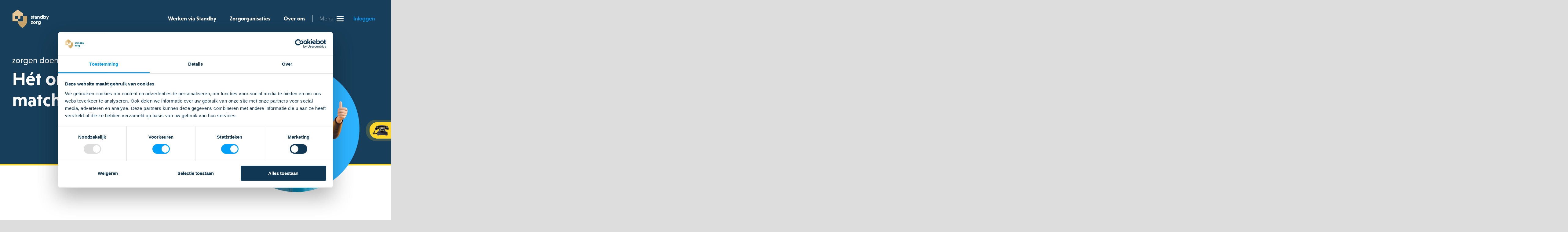

--- FILE ---
content_type: text/html; charset=UTF-8
request_url: https://www.standbyzorg.nl/
body_size: 10006
content:
<!doctype html>
<html lang="nl">
    <head>
        <meta charset="utf-8">
        <meta http-equiv="X-UA-Compatible" content="IE=edge">
        <meta name="viewport" content="width=device-width, initial-scale=1, minimum-scale=1">

        <!--
            ##############################
            ####                      ####
            ####    Copyright 2026    ####
            ####      Visited.nl      ####
            ####                      ####
            ##############################
        -->

        <script>
            window.csrfTokenName = "CRAFT_CSRF_TOKEN";
            window.csrfTokenValue = "mpUhaujC8qk2eqdoV3GMjHOVsyjtAXKSMQLSQskrx0nTiu_tZCyB3fTSViOBh4ObVRPJJBsizu430sFYuzMXyH0vlAakUYYaqeOaj1Zfxps\u003D";
        </script>

        <script src="/assets/js/firstload.js?v=409680c3233d6d8c2bc5d6ca73101ee8634160c8"></script>

        <title>De online match tussen zorgverleners en organisaties | Standby Zorg</title><meta name="generator" content="SEOmatic">
<meta name="description" content="Alles wat je nodig hebt als zorgverlener vind je bij Standby Zorg: nieuwe opdrachten, jouw planning en administratie in één systeem. Klik hier.">
<meta name="referrer" content="no-referrer-when-downgrade">
<meta name="robots" content="all">
<meta content="297860096990881" property="fb:profile_id">
<meta content="nl_NL" property="og:locale">
<meta content="Standby Zorg" property="og:site_name">
<meta content="website" property="og:type">
<meta content="https://www.standbyzorg.nl/" property="og:url">
<meta content="De online match tussen zorgverleners en organisaties" property="og:title">
<meta content="Alles wat je nodig hebt als zorgverlener vind je bij Standby Zorg: nieuwe opdrachten, jouw planning en administratie in één systeem. Klik hier." property="og:description">
<meta content="https://standbyzorg.ams3.cdn.digitaloceanspaces.com/main/_resized/Banners/_1200x630_crop_center-center_82_none/website-banner.jpg?mtime=1763555623" property="og:image">
<meta content="1200" property="og:image:width">
<meta content="630" property="og:image:height">
<meta name="facebook-domain-verification" content="afl49rv37y8ep4bmhnfy4wtncuaav0">
<meta name="twitter:card" content="summary_large_image">
<meta name="twitter:creator" content="@">
<meta name="twitter:title" content="De online match tussen zorgverleners en organisaties">
<meta name="twitter:description" content="Alles wat je nodig hebt als zorgverlener vind je bij Standby Zorg: nieuwe opdrachten, jouw planning en administratie in één systeem. Klik hier.">
<meta name="twitter:image" content="https://standbyzorg.ams3.cdn.digitaloceanspaces.com/main/_resized/Banners/_800x418_crop_center-center_82_none/website-banner.jpg?mtime=1763555623">
<meta name="twitter:image:width" content="800">
<meta name="twitter:image:height" content="418">
<link href="https://www.standbyzorg.nl/" rel="canonical">
<link href="https://www.standbyzorg.nl/" rel="home">
<link type="text/plain" href="https://www.standbyzorg.nl/humans.txt" rel="author">

        <style>
            [x-cloak] {
                display: none !important;
            }
        </style>

        <script>
            window.showAnchors = false;
        </script>

        <link href="/assets/css/plugins.css?v=409680c3233d6d8c2bc5d6ca73101ee8634160c8" rel="stylesheet" type="text/css">
        <link href="/assets/css/init.css?v=409680c3233d6d8c2bc5d6ca73101ee8634160c8" rel="stylesheet" type="text/css">

        <link rel="preconnect" href="https://fonts.googleapis.com">
        <link rel="preconnect" href="https://fonts.gstatic.com" crossorigin>
        <link href="https://fonts.googleapis.com/css2?family=Inter&display=swap" rel="stylesheet">
        <link rel="stylesheet" href="https://use.typekit.net/unb3seo.css">
        <meta name="google-site-verification" content="GAYa5E-e1PnxB7CEWuIysY6SM7tSILvbEyTVHQKZw90" />

        <link rel="shortcut icon" href="/favicon.ico?v=409680c3233d6d8c2bc5d6ca73101ee8634160c8" type="image/x-icon"/>

                            <script>
        (function(w,d,s,l,i){w[l]=w[l]||[];w[l].push({'gtm.start':
            new Date().getTime(),event:'gtm.js'});var f=d.getElementsByTagName(s)[0],
            j=d.createElement(s),dl=l!='dataLayer'?'&l='+l:'';j.async=true;j.src=
            'https://www.googletagmanager.com/gtm.js?id='+i+dl;f.parentNode.insertBefore(j,f);
        })(window,document,'script','dataLayer','GTM-PC7G7LB');
    </script>
    </head>
    <body>
            <noscript><iframe src="https://www.googletagmanager.com/ns.html?id=GTM-PC7G7LB" height="0" width="0" style="display:none; visibility:hidden"></iframe></noscript>

        <div class="wrapper">
                                                <header class="header">
    <div class="container">
        <div class="header_inner">
            <a href="/" class="logo">
                    <svg class="" aria-label="logo">
        <title>logo</title>
        <use xlink:href="/assets/svg/spritemap.svg#sprite-logo"></use>
    </svg>
            </a>

            
            <nav class="desktop_header_menu">
    <ul class="level_1">
                    
                            <li x-data="{ submenu: false }" @click.away="submenu = false">
                    <a class="" @click="submenu = !submenu">Werken via Standby</a>

                    <ul class="level_2" x-cloak x-show="submenu">
                                                    <li>
                                <a class=" passive">Aan de slag via Standby Zorg</a>
                            </li>
                                                    <li>
                                <a class="" href="https://www.standbyzorg.nl/zzper-bij-standby">Werken via Standby                    <svg class="" aria-label="chevron-right">
        <title>chevron-right</title>
        <use xlink:href="/assets/svg/spritemap.svg#sprite-chevron-right"></use>
    </svg>
            </a>
                            </li>
                                                    <li>
                                <a class="" href="https://www.standbyzorg.nl/uitzenden-via-standby">Uitzenden via Standby                    <svg class="" aria-label="chevron-right">
        <title>chevron-right</title>
        <use xlink:href="/assets/svg/spritemap.svg#sprite-chevron-right"></use>
    </svg>
            </a>
                            </li>
                                                    <li>
                                <a class="" href="https://www.standbyzorg.nl/informatiepakket-aanvragen">Informatiepakket aanvragen                    <svg class="" aria-label="chevron-right">
        <title>chevron-right</title>
        <use xlink:href="/assets/svg/spritemap.svg#sprite-chevron-right"></use>
    </svg>
            </a>
                            </li>
                                                    <li>
                                <a class="" href="https://www.standbyzorg.nl/zzper-bij-standby/type-diensten">Type diensten                    <svg class="" aria-label="chevron-right">
        <title>chevron-right</title>
        <use xlink:href="/assets/svg/spritemap.svg#sprite-chevron-right"></use>
    </svg>
            </a>
                            </li>
                                                    <li>
                                <a class="" href="https://www.standbyzorg.nl/zzper-bij-standby/zorghandelingen">Zorghandelingen                    <svg class="" aria-label="chevron-right">
        <title>chevron-right</title>
        <use xlink:href="/assets/svg/spritemap.svg#sprite-chevron-right"></use>
    </svg>
            </a>
                            </li>
                                                    <li>
                                <a class=" passive">Ik werk al via Standby Zorg</a>
                            </li>
                                                    <li>
                                <a class="" href="https://www.standbyzorg.nl/mijnstandbyzorg">Mijn Standby Zorg                    <svg class="" aria-label="chevron-right">
        <title>chevron-right</title>
        <use xlink:href="/assets/svg/spritemap.svg#sprite-chevron-right"></use>
    </svg>
            </a>
                            </li>
                                                    <li>
                                <a class="" href="https://www.standbyzorg.nl/zzper-bij-standby/scholingen-en-workshops">Scholingen en workshops                    <svg class="" aria-label="chevron-right">
        <title>chevron-right</title>
        <use xlink:href="/assets/svg/spritemap.svg#sprite-chevron-right"></use>
    </svg>
            </a>
                            </li>
                                            </ul>
                </li>
                                
                            <li>
                    <a class="" href="https://www.standbyzorg.nl/zorgorganisaties">Zorgorganisaties</a>
                </li>
                                
                            <li x-data="{ submenu: false }" @click.away="submenu = false">
                    <a class="" @click="submenu = !submenu">Over ons</a>

                    <ul class="level_2" x-cloak x-show="submenu">
                                                    <li>
                                <a class="" href="https://www.standbyzorg.nl/over-ons/standby-zorg">Standby Zorg                    <svg class="" aria-label="chevron-right">
        <title>chevron-right</title>
        <use xlink:href="/assets/svg/spritemap.svg#sprite-chevron-right"></use>
    </svg>
            </a>
                            </li>
                                                    <li>
                                <a class="" href="https://www.standbyzorg.nl/over-ons/vacatures">Vacatures                    <svg class="" aria-label="chevron-right">
        <title>chevron-right</title>
        <use xlink:href="/assets/svg/spritemap.svg#sprite-chevron-right"></use>
    </svg>
            </a>
                            </li>
                                            </ul>
                </li>
                        </ul>

    <div x-data="{ sidemenu: false }" @click.away="sidemenu = false" class="burger_container">
        <button type="button" class="hamburger" @click="sidemenu = !sidemenu" :class="{ 'open': sidemenu }">
            <span></span>
        </button>

        <div x-cloak x-show="sidemenu">
            <ul  class="level_2 menu_align_right"><li ><a  href="https://www.standbyzorg.nl/veelgestelde-vragen#mijn-standby-zorg">Veelgestelde vragen</a></li><li ><a  href="https://www.standbyzorg.nl/nieuws">Nieuws</a></li><li ><a  href="https://www.standbyzorg.nl/contact">Contact</a></li><li  class="tertiary"><a  href="https://www.standbyzorg.nl/zoeken">Zoeken</a></li></ul>
        </div>
    </div>

    <ul class="header_extra_link">
        <li>
            <a href="https://mijn.standbyzorg.nl/account/inloggen" target="_blank">Inloggen</a>
        </li>
    </ul>
</nav>
            <nav class="mobile_header_menu" x-data="mobileMenu()">
    <button type="button" class="hamburger" @click="mobileMenuToggle()" :class="{ 'open': mobileMenuState }">
        <span></span>
    </button>

    <div class="level_1" :class="{'open': mobileMenuState}" x-ref="mobileMenuEl">
        <ul>
                                                <li x-data="{ subMenu: false }">
                        <a class=" has_sub" @click="subMenu = !subMenu">Werken via Standby                    <svg class="" aria-label="chevron-right">
        <title>chevron-right</title>
        <use xlink:href="/assets/svg/spritemap.svg#sprite-chevron-right"></use>
    </svg>
            </a>

                        <ul class="level_2" :class="{ 'open': subMenu }">
                            <li>
                                <a class="back" @click="subMenu = false">
                                                        <svg class="" aria-label="chevron-right">
        <title>chevron-right</title>
        <use xlink:href="/assets/svg/spritemap.svg#sprite-chevron-right"></use>
    </svg>
            
                                    Terug
                                </a>
                            </li>

                            
                                                                                                                            
                                                                                                            
                                                                                                                                                                                                                                                                                                                                                                                                                                                                                                                                                                                                                                                                                                                                                                                                                                                                                                                                                                                                                                                                                                                                                                                                                                    
                                                                                                                                                                                                                                                                                                                                                                                                                                                                                            
                                                                                                    
                            
                                                                                                <li>
                                        <a class="passive">Aan de slag via Standby Zorg</a>
                                    </li>
                                
                                                                    <li>
                                        <a class="" href="https://www.standbyzorg.nl/zzper-bij-standby">Werken via Standby</a>
                                    </li>
                                                                    <li>
                                        <a class="" href="https://www.standbyzorg.nl/uitzenden-via-standby">Uitzenden via Standby</a>
                                    </li>
                                                                    <li>
                                        <a class="" href="https://www.standbyzorg.nl/informatiepakket-aanvragen">Informatiepakket aanvragen</a>
                                    </li>
                                                                    <li>
                                        <a class="" href="https://www.standbyzorg.nl/zzper-bij-standby/type-diensten">Type diensten</a>
                                    </li>
                                                                    <li>
                                        <a class="" href="https://www.standbyzorg.nl/zzper-bij-standby/zorghandelingen">Zorghandelingen</a>
                                    </li>
                                                                                                                                <li>
                                        <a class="passive">Ik werk al via Standby Zorg</a>
                                    </li>
                                
                                                                    <li>
                                        <a class="" href="https://www.standbyzorg.nl/mijnstandbyzorg">Mijn Standby Zorg</a>
                                    </li>
                                                                    <li>
                                        <a class="" href="https://www.standbyzorg.nl/zzper-bij-standby/scholingen-en-workshops">Scholingen en workshops</a>
                                    </li>
                                                                                    </ul>
                    </li>
                                                                <li>
                        <a class="" href="https://www.standbyzorg.nl/zorgorganisaties">Zorgorganisaties</a>
                    </li>
                                                                <li x-data="{ subMenu: false }">
                        <a class=" has_sub" @click="subMenu = !subMenu">Over ons                    <svg class="" aria-label="chevron-right">
        <title>chevron-right</title>
        <use xlink:href="/assets/svg/spritemap.svg#sprite-chevron-right"></use>
    </svg>
            </a>

                        <ul class="level_2" :class="{ 'open': subMenu }">
                            <li>
                                <a class="back" @click="subMenu = false">
                                                        <svg class="" aria-label="chevron-right">
        <title>chevron-right</title>
        <use xlink:href="/assets/svg/spritemap.svg#sprite-chevron-right"></use>
    </svg>
            
                                    Terug
                                </a>
                            </li>

                            
                                                            
                            
                                                            
                                                                    <li>
                                        <a class="" href="https://www.standbyzorg.nl/over-ons/standby-zorg">Standby Zorg</a>
                                    </li>
                                                                    <li>
                                        <a class="" href="https://www.standbyzorg.nl/over-ons/vacatures">Vacatures</a>
                                    </li>
                                                                                    </ul>
                    </li>
                                    </ul>

        <ul ><li ><a  href="https://www.standbyzorg.nl/veelgestelde-vragen#mijn-standby-zorg">Veelgestelde vragen</a></li><li ><a  href="https://www.standbyzorg.nl/nieuws">Nieuws</a></li><li ><a  href="https://www.standbyzorg.nl/contact">Contact</a></li><li  class="tertiary"><a  href="https://www.standbyzorg.nl/zoeken">Zoeken</a></li></ul>

        <ul class="header_extra_link">
            <li>
                <a href="https://mijn.standbyzorg.nl/account/inloggen" target="_blank">Inloggen</a>
            </li>
        </ul>
    </div>
</nav>        </div>
    </div>
</header>                            
                        
    <div class="video_banner">
        
        <div class="container">
            <div class="inner">
                <div class="body">
                                            <div data-aos="fade-up">
                                <div class="content">
        <p>zorgen doen we samen</p>
    </div>
                        </div>
                    
                                            <h1 data-aos="fade-up" data-aos-delay="100">
                            Hét online matchingplatform
                        </h1>
                    
                    <div x-data="{ init: false }" x-init="setTimeout(() => { init = true }, 1000);">
                        <template x-if="init">
                            <img src="https://visited-data.nl/standby/cat-apng.png" loading="lazy" alt="animation" class="cat_animation">
                        </template>
                    </div>
                </div>

                                    
                    
                                            <div class="image modal_thumbnail no_video">
                            
                            <img class="lazyload no_background" src="[data-uri]" width="540" height="450" alt="Nelly Homepage" data-srcset="https://standbyzorg.ams3.cdn.digitaloceanspaces.com/main/_resized/Iconen/_540x450_crop_center-center_none/Nelly-Homepage.png, https://standbyzorg.ams3.cdn.digitaloceanspaces.com/main/_resized/Iconen/_1080x900_crop_center-center_none/Nelly-Homepage.png 2x">

                            
                                                    </div>
                                                </div>
        </div>
    </div>



            <div class="quick_navigation">
        <div class="container">
            <div class="grid-margin">
                <div class="cell medium-4">
                                            <h2 class="h3">Waarmee kunnen wij je helpen?</h2>
                    
                                            <div><p>Standby Zorg is hét online matchingplatform dat werkt voor de zorgverlener en zorgorganisaties. Wij helpen je graag verder! <br /><br /></p></div>
                                    </div>

                <div class="cell medium-8">
                    <div class="links">
                                                                                
                            <a href="https://www.standbyzorg.nl/zzper-bij-standby"  class="item button">
                                <div class="text">
                                    Werken via Standby
                                </div>

                                    <svg class="shield" aria-label="shield">
        <title>shield</title>
        <use xlink:href="/assets/svg/spritemap.svg#sprite-shield"></use>
    </svg>

                                    <svg class="chevron" aria-label="chevron-right">
        <title>chevron-right</title>
        <use xlink:href="/assets/svg/spritemap.svg#sprite-chevron-right"></use>
    </svg>
                            </a>
                                                                                
                            <a href="https://www.standbyzorg.nl/uitzenden-via-standby"  class="item button">
                                <div class="text">
                                    Uitzenden via Standby
                                </div>

                                    <svg class="shield" aria-label="shield">
        <title>shield</title>
        <use xlink:href="/assets/svg/spritemap.svg#sprite-shield"></use>
    </svg>

                                    <svg class="chevron" aria-label="chevron-right">
        <title>chevron-right</title>
        <use xlink:href="/assets/svg/spritemap.svg#sprite-chevron-right"></use>
    </svg>
                            </a>
                                                                                
                            <a href="https://www.standbyzorg.nl/zorgorganisaties"  class="item button">
                                <div class="text">
                                    Zorgorganisaties
                                </div>

                                    <svg class="shield" aria-label="shield">
        <title>shield</title>
        <use xlink:href="/assets/svg/spritemap.svg#sprite-shield"></use>
    </svg>

                                    <svg class="chevron" aria-label="chevron-right">
        <title>chevron-right</title>
        <use xlink:href="/assets/svg/spritemap.svg#sprite-chevron-right"></use>
    </svg>
                            </a>
                                                                                
                            <a href="https://mijn.standbyzorg.nl/account/inloggen" target="_blank" class="item button">
                                <div class="text">
                                    Inloggen Mijn Standby Zorg
                                </div>

                                    <svg class="shield" aria-label="shield">
        <title>shield</title>
        <use xlink:href="/assets/svg/spritemap.svg#sprite-shield"></use>
    </svg>

                                    <svg class="chevron" aria-label="chevron-right">
        <title>chevron-right</title>
        <use xlink:href="/assets/svg/spritemap.svg#sprite-chevron-right"></use>
    </svg>
                            </a>
                                            </div>
                </div>
            </div>
        </div>
    </div>
    
                            <main class="main">
                                
    <div class="matrix ">
                    <div class="matrix_text matrix_margin">
    <div class="container">
        <div class="grid">
            <div class="cell medium-1">
                            </div>
            <div class="cell medium-10">
                <div class="center">
                        <div class="content">
        <h2>Zorgen doen we samen met</h2>
    </div>
                </div>
            </div>
        </div>
    </div>
</div>                    <div class="matrix_logo_slider matrix_margin">
        <div x-data="logo_slider()">
        <ul x-ref="list">
                            <li>

                    
                    <a href="https://www.pantein.nl/" target="_blank">
                                            
                        <img class="lazyload no_background" src="[data-uri]" width="348" height="85" alt="Pantein" data-srcset="https://standbyzorg.ams3.cdn.digitaloceanspaces.com/main/_resized/Partners/_AUTOx85_crop_center-center_none/pantein.png, https://standbyzorg.ams3.cdn.digitaloceanspaces.com/main/_resized/Partners/_696x170_crop_center-center_none/pantein.png 2x">
                    
                    </a>                </li>
                            <li>

                    
                    <a href="https://mij.nl/" target="_blank">
                                            
                        <img class="lazyload no_background" src="[data-uri]" width="91" height="60" alt="Mij" data-srcset="https://standbyzorg.ams3.cdn.digitaloceanspaces.com/main/_resized/Partners/_AUTOx60_crop_center-center_none/mij.png, https://standbyzorg.ams3.cdn.digitaloceanspaces.com/main/_resized/Partners/_182x120_crop_center-center_none/mij.png 2x">
                    
                    </a>                </li>
                            <li>

                    
                    <a href="https://www.herbergier.nl/" target="_blank">
                                            
                        <img class="lazyload no_background" src="[data-uri]" width="356" height="85" alt="Herbergier" data-srcset="https://standbyzorg.ams3.cdn.digitaloceanspaces.com/main/_resized/Partners/_AUTOx85_crop_center-center_none/herbergier.png, https://standbyzorg.ams3.cdn.digitaloceanspaces.com/main/_resized/Partners/_712x170_crop_center-center_none/herbergier.png 2x">
                    
                    </a>                </li>
                            <li>

                    
                    <a href="https://www.hetanderewonen.nl/" target="_blank">
                                            
                        <img class="lazyload no_background" src="[data-uri]" width="93" height="85" alt="Het andere wonen" data-srcset="https://standbyzorg.ams3.cdn.digitaloceanspaces.com/main/_resized/Partners/_AUTOx85_crop_center-center_none/het-andere-wonen.png, https://standbyzorg.ams3.cdn.digitaloceanspaces.com/main/_resized/Partners/_186x170_crop_center-center_none/het-andere-wonen.png 2x">
                    
                    </a>                </li>
                            <li>

                    
                    <a href="https://zorghavengroep.nl/" target="_blank">
                                            
                        <img class="lazyload no_background" src="[data-uri]" width="241" height="85" alt="Zorghaven" data-srcset="https://standbyzorg.ams3.cdn.digitaloceanspaces.com/main/_resized/Partners/_AUTOx85_crop_center-center_none/Zorghaven.png, https://standbyzorg.ams3.cdn.digitaloceanspaces.com/main/_resized/Partners/_482x170_crop_center-center_none/Zorghaven.png 2x">
                    
                    </a>                </li>
                            <li>

                    
                    <a href="https://www.parelzorg.nl/" target="_blank">
                                            
                        <img class="lazyload no_background" src="[data-uri]" width="234" height="85" alt="Parelzorg" data-srcset="https://standbyzorg.ams3.cdn.digitaloceanspaces.com/main/_resized/Partners/_AUTOx85_crop_center-center_none/Parelzorg.png, https://standbyzorg.ams3.cdn.digitaloceanspaces.com/main/_resized/Partners/_468x170_crop_center-center_none/Parelzorg.png 2x">
                    
                    </a>                </li>
                            <li>

                    
                    <a href="https://jozefoord.nl/" target="_blank">
                                            
                        <img class="lazyload no_background" src="[data-uri]" width="321" height="85" alt="Sint Jozefoord" data-srcset="https://standbyzorg.ams3.cdn.digitaloceanspaces.com/main/_resized/Partners/_AUTOx85_crop_center-center_none/Sint-Jozefoord.png, https://standbyzorg.ams3.cdn.digitaloceanspaces.com/main/_resized/Partners/_642x170_crop_center-center_none/Sint-Jozefoord.png 2x">
                    
                    </a>                </li>
                            <li>

                    
                    <a href="https://www.t-heem.nl/" target="_blank">
                                            
                        <img class="lazyload no_background" src="[data-uri]" width="85" height="85" alt="T Heem" data-srcset="https://standbyzorg.ams3.cdn.digitaloceanspaces.com/main/_resized/Partners/_AUTOx85_crop_center-center_none/t-Heem.png, https://standbyzorg.ams3.cdn.digitaloceanspaces.com/main/_resized/Partners/_170x170_crop_center-center_none/t-Heem.png 2x">
                    
                    </a>                </li>
                            <li>

                    
                    <a href="https://hetgastenhuis.nl/" target="_blank">
                                            
                        <img class="lazyload no_background" src="[data-uri]" width="120" height="85" alt="Het Gastenhuis" data-srcset="https://standbyzorg.ams3.cdn.digitaloceanspaces.com/main/_resized/Partners/_AUTOx85_crop_center-center_none/Het-Gastenhuis.png, https://standbyzorg.ams3.cdn.digitaloceanspaces.com/main/_resized/Partners/_240x170_crop_center-center_none/Het-Gastenhuis.png 2x">
                    
                    </a>                </li>
                            <li>

                    
                    <a href="https://www.zorginoktober.nl/" target="_blank">
                                            
                        <img class="lazyload no_background" src="[data-uri]" width="348" height="85" alt="Oktober" data-srcset="https://standbyzorg.ams3.cdn.digitaloceanspaces.com/main/_resized/Partners/_AUTOx85_crop_center-center_none/Oktober.png, https://standbyzorg.ams3.cdn.digitaloceanspaces.com/main/_resized/Partners/_696x170_crop_center-center_none/Oktober.png 2x">
                    
                    </a>                </li>
                            <li>

                    
                    <a href="https://maaswaarden.nl/" target="_blank">
                                            
                        <img class="lazyload no_background" src="[data-uri]" width="173" height="85" alt="Maaswaarden" data-srcset="https://standbyzorg.ams3.cdn.digitaloceanspaces.com/main/_resized/Partners/_AUTOx85_crop_center-center_none/Maaswaarden.png, https://standbyzorg.ams3.cdn.digitaloceanspaces.com/main/_resized/Partners/_346x170_crop_center-center_none/Maaswaarden.png 2x">
                    
                    </a>                </li>
                            <li>

                    
                    <div>
                                            
                        <img class="lazyload no_background" src="[data-uri]" width="447" height="85" alt="Umbra Zorg" data-srcset="https://standbyzorg.ams3.cdn.digitaloceanspaces.com/main/_resized/Partners/_AUTOx85_crop_center-center_none/Umbra-Zorg.png, https://standbyzorg.ams3.cdn.digitaloceanspaces.com/main/_resized/Partners/_894x170_crop_center-center_none/Umbra-Zorg.png 2x">
                    
                    </div>                </li>
                            <li>

                    
                    <a href="https://sena-zorg.nl/" target="_blank">
                                            
                        <img class="lazyload no_background" src="[data-uri]" width="121" height="85" alt="Sena Zorg" data-srcset="https://standbyzorg.ams3.cdn.digitaloceanspaces.com/main/_resized/Partners/_AUTOx85_crop_center-center_none/Sena-Zorg.png, https://standbyzorg.ams3.cdn.digitaloceanspaces.com/main/_resized/Partners/_242x170_crop_center-center_none/Sena-Zorg.png 2x">
                    
                    </a>                </li>
                            <li>

                    
                    <a href="https://dewijngaerd.nl/" target="_blank">
                                            
                        <img class="lazyload no_background" src="[data-uri]" width="114" height="85" alt="De Wijngaerd" data-srcset="https://standbyzorg.ams3.cdn.digitaloceanspaces.com/main/_resized/Partners/_AUTOx85_crop_center-center_none/De-Wijngaerd.png, https://standbyzorg.ams3.cdn.digitaloceanspaces.com/main/_resized/Partners/_228x170_crop_center-center_none/De-Wijngaerd.png 2x">
                    
                    </a>                </li>
                            <li>

                    
                    <a href="https://meranogroep.nl/" target="_blank">
                                            
                        <img class="lazyload no_background" src="[data-uri]" width="116" height="85" alt="Merano" data-srcset="https://standbyzorg.ams3.cdn.digitaloceanspaces.com/main/_resized/Partners/_AUTOx85_crop_center-center_none/Merano.png, https://standbyzorg.ams3.cdn.digitaloceanspaces.com/main/_resized/Partners/_232x170_crop_center-center_none/Merano.png 2x">
                    
                    </a>                </li>
                            <li>

                    
                    <a href="https://www.laverhof.nl/" target="_blank">
                                            
                        <img class="lazyload no_background" src="[data-uri]" width="207" height="85" alt="Laverhof" data-srcset="https://standbyzorg.ams3.cdn.digitaloceanspaces.com/main/_resized/Partners/_AUTOx85_crop_center-center_none/Laverhof.png, https://standbyzorg.ams3.cdn.digitaloceanspaces.com/main/_resized/Partners/_414x170_crop_center-center_none/Laverhof.png 2x">
                    
                    </a>                </li>
                            <li>

                    
                    <a href="https://wonenbijdefamilie.nl/" target="_blank">
                                            
                        <img class="lazyload no_background" src="[data-uri]" width="62" height="85" alt="Wonen De Familie Groen" data-srcset="https://standbyzorg.ams3.cdn.digitaloceanspaces.com/main/_resized/Partners/_AUTOx85_crop_center-center_none/Wonen-De-Familie-Groen.png, https://standbyzorg.ams3.cdn.digitaloceanspaces.com/main/_resized/Partners/_124x170_crop_center-center_none/Wonen-De-Familie-Groen.png 2x">
                    
                    </a>                </li>
                    </ul>
    </div>
</div>
                    <div class="matrix_image_tabs matrix_margin">
    <div class="container">
        <div class="grid-margin">
            <div class="cell medium-6 large-5">
                <div class="image">
                                            
                        <img class="lazyload no_background" src="[data-uri]" width="450" height="450" alt="Mobile Platform Icoon" data-srcset="https://standbyzorg.ams3.cdn.digitaloceanspaces.com/main/_resized/Platform/_450xAUTO_crop_center-center_none/Mobile-Platform-Icoon.png, https://standbyzorg.ams3.cdn.digitaloceanspaces.com/main/_resized/Platform/_900xAUTO_crop_center-center_none/Mobile-Platform-Icoon.png 2x">
                                    </div>
            </div>

            <div class="cell medium-6 large-7">
                <div class="field_body">
                    

    <h2 class="heading heading_left margin">Zorgverlener bij Standby Zorg</h2>


                            
    <div class="faq_list" x-data="{ activeId: null }">
                                
            <div class="faq_item" :class="{ 'is_open': activeId === '0' }">
                <h3 @click="activeId = activeId === '0' ? null : '0'">
                    Voordelen voor zorgverleners bij Standby Zorg

                        <svg class="" aria-label="chevron-down">
        <title>chevron-down</title>
        <use xlink:href="/assets/svg/spritemap.svg#sprite-chevron-down"></use>
    </svg>
                </h3>
                <div class="body" x-cloak x-show="activeId === '0'" x-transition x-collapse>
                        <div class="content">
        <ul><li>Breed aanbod van diensten</li><li>Werk voor meerdere opdrachtgevers </li><li>Alles geregeld in één systeem  </li></ul>
    </div>
                </div>
            </div>

                                            
            <div class="faq_item" :class="{ 'is_open': activeId === '1' }">
                <h3 @click="activeId = activeId === '1' ? null : '1'">
                    Meerdere contractvormen

                        <svg class="" aria-label="chevron-down">
        <title>chevron-down</title>
        <use xlink:href="/assets/svg/spritemap.svg#sprite-chevron-down"></use>
    </svg>
                </h3>
                <div class="body" x-cloak x-show="activeId === '1'" x-transition x-collapse>
                        <div class="content">
        <p>Of je nu kiest voor zzp, uitzendwerk, een tijdelijk contract of een combinatie daarvan. Jij hebt de regie. Werk zoals het bij jóu past.</p>
<ul><li>Zzp'er </li><li>Uitzendkracht </li><li>Tijdelijk contract</li><li>Combineer meerdere contractvormen</li></ul>
    </div>
                </div>
            </div>

                                            
            <div class="faq_item" :class="{ 'is_open': activeId === '2' }">
                <h3 @click="activeId = activeId === '2' ? null : '2'">
                    Vind jouw nieuwe opdrachten wanneer het jou uitkomt

                        <svg class="" aria-label="chevron-down">
        <title>chevron-down</title>
        <use xlink:href="/assets/svg/spritemap.svg#sprite-chevron-down"></use>
    </svg>
                </h3>
                <div class="body" x-cloak x-show="activeId === '2'" x-transition x-collapse>
                        <div class="content">
        <p>Vind online jouw nieuwe opdrachten als het jou uitkomt. Op ons platform vind je een variatie aan diensten in de sectoren:</p>
<ul><li>Kleinschalig wonen </li><li>Woonzorg</li><li>Wijkverpleging</li><li>Thuiszorg</li></ul>
    </div>
                </div>
            </div>

                                            
            <div class="faq_item" :class="{ 'is_open': activeId === '3' }">
                <h3 @click="activeId = activeId === '3' ? null : '3'">
                    Alles in één systeem

                        <svg class="" aria-label="chevron-down">
        <title>chevron-down</title>
        <use xlink:href="/assets/svg/spritemap.svg#sprite-chevron-down"></use>
    </svg>
                </h3>
                <div class="body" x-cloak x-show="activeId === '3'" x-transition x-collapse>
                        <div class="content">
        <p>Op Mijn Standby Zorg vind je alles wat je nodig hebt. </p><ul><li>Jouw nieuwe opdrachten</li><li>Planning</li><li>Administratie </li></ul>
    </div>
                </div>
            </div>

                                            
            <div class="faq_item" :class="{ 'is_open': activeId === '4' }">
                <h3 @click="activeId = activeId === '4' ? null : '4'">
                    Schrijf je direct in!

                        <svg class="" aria-label="chevron-down">
        <title>chevron-down</title>
        <use xlink:href="/assets/svg/spritemap.svg#sprite-chevron-down"></use>
    </svg>
                </h3>
                <div class="body" x-cloak x-show="activeId === '4'" x-transition x-collapse>
                        <div class="content">
        <p>Bij Standby Zorg kun je je <a href="https://mijn.standbyzorg.nl/werk/inschrijven" target="_blank" rel="noreferrer noopener">direct online inschrijven</a>. Je uploadt jouw documenten, geeft je voorkeuren door en dan kun je direct aan de slag! Als je bij ons bent ingeschreven dan geven we je zelfs een seintje als jouw document verloopt. In jouw profiel kun je ook aangeven of geïnteresseerd bent in opdrachten op uitzendbasis. Wij nemen dan contact met jou op om jouw inschrijving als uitzendkracht compleet te maken. </p>
    </div>
                </div>
            </div>

                        </div>

                    </div>
            </div>
        </div>
    </div>
</div>                    <div class="matrix_text matrix_margin">
    <div class="container">
        <div class="grid">
            <div class="cell medium-1">
                            </div>
            <div class="cell medium-10">
                <div class="center">
                        <div class="content">
        <h2>De voordelen van Standby Zorg</h2>
    </div>
                </div>
            </div>
        </div>
    </div>
</div>                        
    <div class="matrix_usp matrix_margin">
        <div class="container">
            <div class="grid">
                                    <div class="cell medium-6 large-3">
                        <div class="usp">
                            <div class="top">
                                                                    
                                    <img class="lazyload no_background" src="[data-uri]" width="250" height="250" alt="Pinpas Blauw" data-srcset="https://standbyzorg.ams3.cdn.digitaloceanspaces.com/main/_resized/Iconen/_250x250_crop_center-center_none/Pinpas-Blauw.png, https://standbyzorg.ams3.cdn.digitaloceanspaces.com/main/_resized/Iconen/_500x500_crop_center-center_none/Pinpas-Blauw.png 2x">
                                
                                                                    <h3 class="h4">
                                        Jouw administratie geregeld
                                    </h3>
                                                            </div>
                            <div>
                                                            </div>
                        </div>
                    </div>
                                    <div class="cell medium-6 large-3">
                        <div class="usp">
                            <div class="top">
                                                                    
                                    <img class="lazyload no_background" src="[data-uri]" width="250" height="250" alt="Telefoonkijken Blauw" data-srcset="https://standbyzorg.ams3.cdn.digitaloceanspaces.com/main/_resized/Iconen/_250x250_crop_center-center_none/Telefoonkijken-Blauw.png, https://standbyzorg.ams3.cdn.digitaloceanspaces.com/main/_resized/Iconen/_500x500_crop_center-center_none/Telefoonkijken-Blauw.png 2x">
                                
                                                                    <h3 class="h4">
                                        Voor zzp&#039;ers en uitzendkrachten
                                    </h3>
                                                            </div>
                            <div>
                                                            </div>
                        </div>
                    </div>
                                    <div class="cell medium-6 large-3">
                        <div class="usp">
                            <div class="top">
                                                                    
                                    <img class="lazyload no_background" src="[data-uri]" width="250" height="250" alt="Mijn standby" data-srcset="https://standbyzorg.ams3.cdn.digitaloceanspaces.com/main/_resized/Iconen/_250x250_crop_center-center_none/mijn-standby.png, https://standbyzorg.ams3.cdn.digitaloceanspaces.com/main/_resized/Iconen/_500x500_crop_center-center_none/mijn-standby.png 2x">
                                
                                                                    <h3 class="h4">
                                        Alles in één systeem
                                    </h3>
                                                            </div>
                            <div>
                                                            </div>
                        </div>
                    </div>
                                    <div class="cell medium-6 large-3">
                        <div class="usp">
                            <div class="top">
                                                                    
                                    <img class="lazyload no_background" src="[data-uri]" width="250" height="250" alt="Nieuwe opdrachten" data-srcset="https://standbyzorg.ams3.cdn.digitaloceanspaces.com/main/_resized/Iconen/_250x250_crop_center-center_none/nieuwe-opdrachten.png, https://standbyzorg.ams3.cdn.digitaloceanspaces.com/main/_resized/Iconen/_500x500_crop_center-center_none/nieuwe-opdrachten.png 2x">
                                
                                                                    <h3 class="h4">
                                        Interessante opdrachtgevers
                                    </h3>
                                                            </div>
                            <div>
                                                            </div>
                        </div>
                    </div>
                            </div>
        </div>
    </div>
                    <div class="matrix_image_text matrix_margin flipped">
    <div class="container">
        <div class="grid">
            <div class="cell large-1">
                            </div>

            <div class="cell medium-10">
                <div class="inner">
                    <div class="image">
                                                    
                            <img class="lazyload " src="[data-uri]" width="780" height="585" alt="Printscreen" data-srcset="https://standbyzorg.ams3.cdn.digitaloceanspaces.com/main/_resized/Platform/_780xAUTO_crop_center-center_none/printscreen.jpg, https://standbyzorg.ams3.cdn.digitaloceanspaces.com/main/_resized/Platform/_1560xAUTO_crop_center-center_none/printscreen.jpg 2x">
                                            </div>

                    <div class="block light" data-aos="slide-up">
                            <div class="content">
        <h2>Zorgen doen we samen. </h2>
<p>Wij brengen zorgorganisaties en zorgverleners samen op basis van uitzenden, zzp of een tijdelijk contract. We werken samen met opdrachtgevers en zorgverleners, zodat het werkt voor degene die het gaan gebruiken. Ontdek wat wij voor jouw organisatie kunnen betekenen.<br /><br /></p>
    </div>

                        <a class="button secondary image_text_button" href="https://www.standbyzorg.nl/zorgorganisaties">Meer informatie</a>
                    </div>
                </div>
            </div>
        </div>
    </div>
</div>                    <div class="matrix_text matrix_margin">
    <div class="container">
        <div class="grid">
            <div class="cell medium-1">
                            </div>
            <div class="cell medium-10">
                <div class="center">
                        <div class="content">
        <h3>Wat we bereikt hebben in de afgelopen 30 dagen</h3>
    </div>
                </div>
            </div>
        </div>
    </div>
</div>                        
    <div class="matrix_usp matrix_margin">
        <div class="container">
            <div class="grid">
                                    <div class="cell medium-6 large-3">
                        <div class="usp">
                            <div class="top">
                                                                    
                                    <img class="lazyload no_background" src="[data-uri]" width="250" height="250" alt="01 082025" data-srcset="https://standbyzorg.ams3.cdn.digitaloceanspaces.com/main/_resized/Cijfers/_250x250_crop_center-center_none/01-082025.png, https://standbyzorg.ams3.cdn.digitaloceanspaces.com/main/_resized/Cijfers/_500x500_crop_center-center_none/01-082025.png 2x">
                                
                                                                    <h3 class="h4">
                                        ‎
                                    </h3>
                                                            </div>
                            <div>
                                                            </div>
                        </div>
                    </div>
                                    <div class="cell medium-6 large-3">
                        <div class="usp">
                            <div class="top">
                                                                    
                                    <img class="lazyload no_background" src="[data-uri]" width="250" height="250" alt="02 082025" data-srcset="https://standbyzorg.ams3.cdn.digitaloceanspaces.com/main/_resized/Cijfers/_250x250_crop_center-center_none/02-082025.png, https://standbyzorg.ams3.cdn.digitaloceanspaces.com/main/_resized/Cijfers/_500x500_crop_center-center_none/02-082025.png 2x">
                                
                                                                    <h3 class="h4">
                                        ‎ ‎‎
                                    </h3>
                                                            </div>
                            <div>
                                                            </div>
                        </div>
                    </div>
                                    <div class="cell medium-6 large-3">
                        <div class="usp">
                            <div class="top">
                                                                    
                                    <img class="lazyload no_background" src="[data-uri]" width="250" height="250" alt="03 082025" data-srcset="https://standbyzorg.ams3.cdn.digitaloceanspaces.com/main/_resized/Cijfers/_250x250_crop_center-center_none/03-082025.png, https://standbyzorg.ams3.cdn.digitaloceanspaces.com/main/_resized/Cijfers/_500x500_crop_center-center_none/03-082025.png 2x">
                                
                                                                    <h3 class="h4">
                                        ‎
                                    </h3>
                                                            </div>
                            <div>
                                                            </div>
                        </div>
                    </div>
                                    <div class="cell medium-6 large-3">
                        <div class="usp">
                            <div class="top">
                                                                    
                                    <img class="lazyload no_background" src="[data-uri]" width="250" height="250" alt="04 082025" data-srcset="https://standbyzorg.ams3.cdn.digitaloceanspaces.com/main/_resized/Cijfers/_250x250_crop_center-center_none/04-082025.png, https://standbyzorg.ams3.cdn.digitaloceanspaces.com/main/_resized/Cijfers/_500x500_crop_center-center_none/04-082025.png 2x">
                                
                                                                    <h3 class="h4">
                                        ‎
                                    </h3>
                                                            </div>
                            <div>
                                                            </div>
                        </div>
                    </div>
                            </div>
        </div>
    </div>
                    <div class="matrix_link_blocks matrix_margin">
    <div class="container">
        <div class="grid">
            <div class="cell large-1">
                            </div>

            <div class="cell large-10">
                <div class="link_blocks">
                                            <div class="link_block " data-aos="fade-up" data-aos-delay="0">
                            

    <h3 class="heading heading_left ">Werken als zorgverlener bij Standby</h3>


                                <div class="content">
        <p>Sluit je aan bij Standby Zorg. Zodat jij kan doen waar je goed in bent: zorg verlenen.</p>
    </div>

                            
                            <ul>
                                                                    <li>
                                        <a href="https://www.standbyzorg.nl/zzper-bij-standby">
                                            Werken via Standby
                                                                                <svg class="" aria-label="chevron-right">
        <title>chevron-right</title>
        <use xlink:href="/assets/svg/spritemap.svg#sprite-chevron-right"></use>
    </svg>
                            
                                        </a>
                                    </li>
                                                                    <li>
                                        <a href="https://www.standbyzorg.nl/uitzenden-via-standby">
                                            Uitzenden via Standby
                                                                                <svg class="" aria-label="chevron-right">
        <title>chevron-right</title>
        <use xlink:href="/assets/svg/spritemap.svg#sprite-chevron-right"></use>
    </svg>
                            
                                        </a>
                                    </li>
                                                                    <li>
                                        <a href="https://www.standbyzorg.nl/informatiepakket-aanvragen">
                                            Informatiepakket aanvragen
                                                                                <svg class="" aria-label="chevron-right">
        <title>chevron-right</title>
        <use xlink:href="/assets/svg/spritemap.svg#sprite-chevron-right"></use>
    </svg>
                            
                                        </a>
                                    </li>
                                
                                                            </ul>

                            <a class="button secondary" href="https://mijn.standbyzorg.nl/werk/inschrijven">Schrijf je direct in</a>
                        </div>
                                            <div class="link_block even" data-aos="fade-up" data-aos-delay="100">
                            

    <h3 class="heading heading_left ">Sluit aan bij ons platform!</h3>


                            
                            
                            <ul>
                                                                    <li>
                                        <a href="https://www.standbyzorg.nl/zorgorganisaties">
                                            Zorgorganisaties
                                                                                <svg class="" aria-label="chevron-right">
        <title>chevron-right</title>
        <use xlink:href="/assets/svg/spritemap.svg#sprite-chevron-right"></use>
    </svg>
                            
                                        </a>
                                    </li>
                                
                                                            </ul>

                            <a class="button secondary" href="https://www.standbyzorg.nl/contact">Neem contact op</a>
                        </div>
                                    </div>
            </div>
        </div>
    </div>
</div>                    



    
    <div class="matrix_cta  primary_after">
        <div class="container">
            <div class="inner" data-aos="slide-up">
                                    
                    <img class="lazyload no_background" src="[data-uri]" width="160" height="160" alt="Aandetelefoon Geel" data-srcset="https://standbyzorg.ams3.cdn.digitaloceanspaces.com/main/_resized/Iconen/_160x160_fit_center-center_none/Aandetelefoon-Geel.png, https://standbyzorg.ams3.cdn.digitaloceanspaces.com/main/_resized/Iconen/_320x320_fit_center-center_none/Aandetelefoon-Geel.png 2x">
                
                <div class="body">
                        <div class="content">
        <h2>Vragen?</h2>
<p>Wij helpen je graag verder! Vul ons <a href="https://www.standbyzorg.nl/contact">contactformulier</a> in of vraag informatie aan over werken bij Standby Zorg.</p>
    </div>
                </div>

                            <a class="button secondary" href="https://www.standbyzorg.nl/informatiepakket-aanvragen">Vraag informatie aan</a>
                </div>
        </div>
    </div>
            </div>
                    </main>
            
                                                <footer class="footer">
    <div class="footer_top">
        <div class="container">
            <div class="grid-margin">
                <div class="cell medium-8">
                    <ul  class="footer_menu"><li ><a  href="https://www.standbyzorg.nl/zzper-bij-standby">Werken via Standby</a></li><li ><a  href="https://www.standbyzorg.nl/uitzenden-via-standby">Uitzenden via Standby</a></li><li ><a  href="https://www.standbyzorg.nl/informatiepakket-aanvragen">Informatiepakket aanvragen</a></li><li ><a  href="https://mijn.standbyzorg.nl/werk/inschrijven">Schrijf je direct in</a></li><li ><a  href="https://www.standbyzorg.nl/zorgorganisaties">Zorgorganisaties</a></li><li ><a  href="https://www.standbyzorg.nl/thuiszorg-clienten">Thuiszorg</a></li><li ><a  href="https://www.standbyzorg.nl/contact">Contact</a></li><li ><a  href="https://www.standbyzorg.nl/veelgestelde-vragen">Veelgestelde vragen</a></li></ul>
                </div>

                <div class="cell medium-none large-1">
                                    </div>

                <div class="cell medium-4 large-3">
                    
                    <h2 class="footer_heading">Volg ons</h2>
                    <ul class="socials">
                                                                            <li>
                                <a href="https://www.facebook.com/standbyzorg" target="_blank">
                                        <svg class="" aria-label="facebook">
        <title>facebook</title>
        <use xlink:href="/assets/svg/spritemap.svg#sprite-facebook"></use>
    </svg>
                                </a>
                            </li>
                                                                            <li>
                                <a href="https://www.instagram.com/standby.zorg/" target="_blank">
                                        <svg class="" aria-label="instagram">
        <title>instagram</title>
        <use xlink:href="/assets/svg/spritemap.svg#sprite-instagram"></use>
    </svg>
                                </a>
                            </li>
                                                                            <li>
                                <a href="https://www.linkedin.com/company/standbyzorg" target="_blank">
                                        <svg class="" aria-label="linkedin">
        <title>linkedin</title>
        <use xlink:href="/assets/svg/spritemap.svg#sprite-linkedin"></use>
    </svg>
                                </a>
                            </li>
                                            </ul>
                </div>
            </div>
        </div>

    </div>

    <div class="container">
        <div class="footer_bottom">
            <div class="copy">
                <div>
                    &copy; 2026 Standby Zorg
                </div>
                <a href="http://visited.nl?rel=standby-zorg" class="visited" target="_blank">Website by Visited</a>
            </div>

            <ul  class="footer_menu service"><li ><a  href="https://www.standbyzorg.nl/cookie-policy">Cookie policy</a></li><li ><a  href="https://www.standbyzorg.nl/algemene-voorwaarden">Privacyverklaring</a></li><li ><a  href="https://www.standbyzorg.nl/algemene-voorwaarden">Algemene voorwaarden</a></li></ul>
        </div>
    </div>
</footer>                                    </div>

                                    

    <div x-data="modal()">
        <button class="cta_label" @click="modalOpen()">    <img src="https://www.standbyzorg.nl/assets/img/phone.png" alt="cta label" class="no_background">
</button>

        <div class="modal_overlay" @click="modalClose()" x-cloak x-show="modalState" x-transition.opacity></div>

        <div class="modal side" x-ref="modal" x-cloak x-show="modalState"
             x-transition:enter="transition"
             x-transition:enter-start="closed"
             x-transition:enter-end="open"
             x-transition:leave="transition"
             x-transition:leave-start="open"
             x-transition:leave-end="closed">

            <div class="modal_close_button" @click="modalClose()">
                    <svg class="" aria-label="close">
        <title>close</title>
        <use xlink:href="/assets/svg/spritemap.svg#sprite-close"></use>
    </svg>
            </div>

                
    
    <div class="cta_popup_content">
        <div class="layer">
                            <h2 class="h4"><p>Vragen? Wij helpen graag!</p></h2>
            
            <div class="layer_1_container">
                                    <div class="image">
                        
                        <img class="lazyload no_background" src="[data-uri]" width="400" height="400" alt="Aandetelefoon Geel" data-srcset="https://standbyzorg.ams3.cdn.digitaloceanspaces.com/main/_resized/Iconen/_400x400_crop_center-center_none/Aandetelefoon-Geel.png, https://standbyzorg.ams3.cdn.digitaloceanspaces.com/main/_resized/Iconen/_800x800_crop_center-center_none/Aandetelefoon-Geel.png 2x">
                    </div>
                
                                    <div class="cta_popup_body">
                        <p><a href="https://www.standbyzorg.nl/contact"><strong>Neem contact op</strong></a></p>
<p>Dit kan via ons contactformulier.</p>
                    </div>
                            </div>
        </div>

        <div class="layer">
                            <h2 class="h4"><p>Sluit je aan bij Standby Zorg! </p></h2>
            
                            <div class="cta_popup_body">
                    <p>Schrijf je in en ga direct aan de slag! </p>
                </div>
            
            <a class="button secondary" href="https://mijn.standbyzorg.nl/werk/inschrijven">Schrijf je direct in</a>
        </div>

        <div class="layer last">
                            <h2 class="h4"><p>Meer informatie over ons platform? </p></h2>
            
                            <div class="cta_popup_body">
                    <p>Wij geven je graag meer informatie over werken bij Standby Zorg.</p>
                </div>
            
            <a class="button primary hollow" href="https://www.standbyzorg.nl/informatiepakket-aanvragen">Meer informatie aanvragen</a>
        </div>
    </div>

        </div>
    </div>
                    
        
        <script defer src="/assets/js/alpine.js?v=409680c3233d6d8c2bc5d6ca73101ee8634160c8"></script>
        <script src="/assets/js/init.js?v=409680c3233d6d8c2bc5d6ca73101ee8634160c8"></script>
    <script type="application/ld+json">{"@context":"http://schema.org","@graph":[{"@type":"WebSite","author":{"@id":"https://www.standbyzorg.nl#identity"},"copyrightHolder":{"@id":"https://www.standbyzorg.nl#identity"},"copyrightYear":"2022","creator":{"@id":"https://www.standbyzorg.nl#creator"},"dateCreated":"2022-09-08T14:26:32+02:00","dateModified":"2026-01-05T10:11:33+01:00","datePublished":"2022-09-08T14:26:00+02:00","description":"Alles wat je nodig hebt als zorgverlener vind je bij Standby Zorg: nieuwe opdrachten, jouw planning en administratie in één systeem. Klik hier.","headline":"De online match tussen zorgverleners en organisaties","image":{"@type":"ImageObject","url":"https://standbyzorg.ams3.cdn.digitaloceanspaces.com/main/_resized/Banners/_1200x630_crop_center-center_82_none/website-banner.jpg?mtime=1763555623"},"inLanguage":"nl-nl","mainEntityOfPage":"https://www.standbyzorg.nl/","name":"Standby Zorg","publisher":{"@id":"https://www.standbyzorg.nl#creator"},"url":"https://www.standbyzorg.nl/"},{"@id":"https://www.standbyzorg.nl#identity","@type":"LocalBusiness","address":{"@type":"PostalAddress","addressLocality":"'s-Hertogenbosch","addressRegion":"Noord-Brabant","postalCode":"5211 CK","streetAddress":"Vughterweg 47"},"description":"Standby Zorg is dé specialist in terminale en dementiezorg. Met al ruim 23 jaar ervaring zijn wij een thuiszorgorganisatie die net even anders is dan de reguliere thuiszorg. Wij bieden zorgmomenten vanaf 2 uur aangesloten tot 24 uur. Deze zorg passen wij aan op uw wensen en behoeftes. Ook begeleiden wij u door deze onbekende fase met een advies op maat. Standby Zorg werkt met gespecialiseerde zorgverleners die uw dagelijkse routine kennen en weten wat bij u past. Zodat u uzelf kan blijven.","email":"info@standbyzorg.nl","founder":"Menny Landman","foundingLocation":"Boxtel","geo":{"@type":"GeoCoordinates","latitude":"51.67748662602334","longitude":"5.29197918205363"},"image":{"@type":"ImageObject","height":"200","url":"https://www.standbyzorg.nl/upload/main/Nieuws/logo-standby.png","width":"600"},"logo":{"@type":"ImageObject","height":"60","url":"https://standbyzorg.ams3.cdn.digitaloceanspaces.com/main/_resized/Nieuws/_600x60_fit_center-center_82_none/logo-standby.png?mtime=1763555645","width":"180"},"name":"Standby Zorg","priceRange":"$","telephone":"088 - 018 02 00","url":"https://www.standbyzorg.nl"},{"@id":"#creator","@type":"Organization"},{"@type":"BreadcrumbList","description":"Breadcrumbs list","itemListElement":[{"@type":"ListItem","item":"https://www.standbyzorg.nl/","name":"Homepage","position":1}],"name":"Breadcrumbs"},{"@type":"FAQPage","mainEntity":[{"@type":"Question","acceptedAnswer":{"@type":"Answer","text":"Breed aanbod van dienstenWerk voor meerdere opdrachtgevers Alles geregeld in één systeem"},"name":"Voordelen voor zorgverleners bij Standby Zorg"},{"@type":"Question","acceptedAnswer":{"@type":"Answer","text":"\u003Cp\u003EOf je nu kiest voor zzp, uitzendwerk, een tijdelijk contract of een combinatie daarvan. Jij hebt de regie. Werk zoals het bij jóu past.\u003C/p\u003E\nZzp'er Uitzendkracht Tijdelijk contractCombineer meerdere contractvormen"},"name":"Meerdere contractvormen"},{"@type":"Question","acceptedAnswer":{"@type":"Answer","text":"\u003Cp\u003EVind online jouw nieuwe opdrachten als het jou uitkomt. Op ons platform vind je een variatie aan diensten in de sectoren:\u003C/p\u003E\nKleinschalig wonen WoonzorgWijkverplegingThuiszorg"},"name":"Vind jouw nieuwe opdrachten wanneer het jou uitkomt"},{"@type":"Question","acceptedAnswer":{"@type":"Answer","text":"\u003Cp\u003EOp Mijn Standby Zorg vind je alles wat je nodig hebt. \u003C/p\u003EJouw nieuwe opdrachtenPlanningAdministratie "},"name":"Alles in één systeem"},{"@type":"Question","acceptedAnswer":{"@type":"Answer","text":"\u003Cp\u003EBij Standby Zorg kun je je \u003Ca href=\"https://mijn.standbyzorg.nl/werk/inschrijven\" target=\"_blank\" rel=\"noreferrer noopener\"\u003Edirect online inschrijven\u003C/a\u003E. Je uploadt jouw documenten, geeft je voorkeuren door en dan kun je direct aan de slag! Als je bij ons bent ingeschreven dan geven we je zelfs een seintje als jouw document verloopt. In jouw profiel kun je ook aangeven of geïnteresseerd bent in opdrachten op uitzendbasis. Wij nemen dan contact met jou op om jouw inschrijving als uitzendkracht compleet te maken. \u003C/p\u003E"},"name":"Schrijf je direct in!"}]}]}</script></body>
</html>


--- FILE ---
content_type: text/css
request_url: https://www.standbyzorg.nl/assets/css/init.css?v=409680c3233d6d8c2bc5d6ca73101ee8634160c8
body_size: 13110
content:
/*! normalize.css v8.0.1 | MIT License | github.com/necolas/normalize.css */html{line-height:1.15;-webkit-text-size-adjust:100%}body{margin:0}main{display:block}h1{font-size:2em;margin:.67em 0}hr{-webkit-box-sizing:content-box;box-sizing:content-box;height:0;overflow:visible}pre{font-family:monospace,monospace;font-size:1em}a{background-color:transparent}abbr[title]{border-bottom:none;text-decoration:underline;-webkit-text-decoration:underline dotted;text-decoration:underline dotted}b,strong{font-weight:bolder}code,kbd,samp{font-family:monospace,monospace;font-size:1em}small{font-size:80%}sub,sup{font-size:75%;line-height:0;position:relative;vertical-align:baseline}sub{bottom:-0.25em}sup{top:-0.5em}img{border-style:none}button,input,optgroup,select,textarea{font-family:inherit;font-size:100%;line-height:1.15;margin:0}button,input{overflow:visible}button,select{text-transform:none}button,[type=button],[type=reset],[type=submit]{-webkit-appearance:button}button::-moz-focus-inner,[type=button]::-moz-focus-inner,[type=reset]::-moz-focus-inner,[type=submit]::-moz-focus-inner{border-style:none;padding:0}button:-moz-focusring,[type=button]:-moz-focusring,[type=reset]:-moz-focusring,[type=submit]:-moz-focusring{outline:1px dotted ButtonText}fieldset{padding:.35em .75em .625em}legend{-webkit-box-sizing:border-box;box-sizing:border-box;color:inherit;display:table;max-width:100%;padding:0;white-space:normal}progress{vertical-align:baseline}textarea{overflow:auto}[type=checkbox],[type=radio]{-webkit-box-sizing:border-box;box-sizing:border-box;padding:0}[type=number]::-webkit-inner-spin-button,[type=number]::-webkit-outer-spin-button{height:auto}[type=search]{-webkit-appearance:textfield;outline-offset:-2px}[type=search]::-webkit-search-decoration{-webkit-appearance:none}::-webkit-file-upload-button{-webkit-appearance:button;font:inherit}details{display:block}summary{display:list-item}template{display:none}[hidden]{display:none}
html{-webkit-box-sizing:border-box;box-sizing:border-box;font-size:15px}@media(max-width: 46.24em){html{font-size:16px}}*,*::before,*::after{-webkit-box-sizing:inherit;box-sizing:inherit}:focus{outline:none}body{margin:0;padding:0;-webkit-font-smoothing:antialiased;-moz-osx-font-smoothing:grayscale}img{display:inline-block;vertical-align:middle;max-width:100%;height:auto;-ms-interpolation-mode:bicubic}textarea{height:auto;min-height:50px}select{-webkit-box-sizing:border-box;box-sizing:border-box;width:100%}button{padding:0;-webkit-appearance:none;-moz-appearance:none;appearance:none;border:0;border-radius:0;background:transparent;line-height:1;cursor:pointer}pre{overflow:auto}button,input,optgroup,select,textarea{font-family:inherit}body{font-family:"Inter",sans-serif;font-size:1rem;font-weight:400;line-height:1.7;color:#545454}::-moz-selection{background:#545454;color:#fff}::selection{background:#545454;color:#fff}h1,.h1{font-family:"niveau-grotesk",sans-serif;line-height:1.15;font-weight:700;margin:0 0 .3em;font-size:2.3333333333rem;color:#173e5a}h1:not(:first-child),.h1:not(:first-child){margin-top:1em}h2,.h2{font-family:"niveau-grotesk",sans-serif;line-height:1.15;font-weight:700;margin:0 0 .3em;font-size:2rem;color:#173e5a}h2:not(:first-child),.h2:not(:first-child){margin-top:1em}h3,.h3{font-family:"niveau-grotesk",sans-serif;line-height:1.15;font-weight:700;margin:0 0 .3em;font-size:1.6666666667rem;color:#173e5a}h3:not(:first-child),.h3:not(:first-child){margin-top:1em}h4,.h4{font-family:"niveau-grotesk",sans-serif;line-height:1.15;font-weight:700;margin:0 0 .3em;font-size:1.5333333333rem;color:#173e5a}h4:not(:first-child),.h4:not(:first-child){margin-top:1em}h5,.h5{font-family:"niveau-grotesk",sans-serif;line-height:1.15;font-weight:700;margin:0 0 .3em;font-size:1.3333333333rem;color:#173e5a}h5:not(:first-child),.h5:not(:first-child){margin-top:1em}h6,.h6{font-family:"niveau-grotesk",sans-serif;line-height:1.15;font-weight:700;margin:0 0 .3em;font-size:1.2rem;color:#173e5a}h6:not(:first-child),.h6:not(:first-child){margin-top:1em}@media(min-width: 46.25em){h1,.h1{font-size:3.3333333333rem}h2,.h2{font-size:2.6666666667rem}h3,.h3{font-size:2rem}h4,.h4{font-size:1.5333333333rem}h5,.h5{font-size:1.3333333333rem}h6,.h6{font-size:1.2rem}}p,.p{margin:0}p:not(:first-child):not(:first-of-type),.p:not(:first-child):not(:first-of-type){margin-top:.8em}p:not(:last-child):not(:last-of-type),.p:not(:last-child):not(:last-of-type){margin-bottom:.8em}p.p,.p.p{font-family:"Inter",sans-serif;font-size:1rem;font-weight:400;line-height:1.7;color:#545454}p a,.p a{color:#545454}.content p+ul{margin-top:20px}.content ul,.content ol{margin:0;padding:0;list-style:none}.content ul:not(:last-child),.content ol:not(:last-child){margin-bottom:40px}.content ul li,.content ol li{position:relative;margin-bottom:10px;padding-left:25px}.content ul li:before,.content ol li:before{position:absolute;top:2px;left:0;display:block}.content ul li:before{content:url('data:image/svg+xml,<svg width="17" height="13" fill="none" xmlns="http://www.w3.org/2000/svg"><path d="M0 5.91l2.267-2.364L6.8 8.273 14.733 0 17 2.364 6.8 13 0 5.91z" fill="%23FFD629"/></svg>')}.content ol li:before{top:3px;content:url('data:image/svg+xml,<svg xmlns="http://www.w3.org/2000/svg" width="18" height="18" viewBox="0 0 77.1 85"><path d="M-.1 56V31c0-.5 0-1.1.1-1.6.2-.9.6-1.7 1.4-2.2 2.8-2.1 5.7-4.2 8.6-6.3 5.4-4 10.8-7.9 16.2-11.9 3.2-2.4 6.4-4.7 9.6-7.1 1.5-1.1 2.9-1.1 4.4 0 2.8 2 5.7 4.1 8.6 6.2 4.3 3.2 8.6 6.3 12.9 9.5 3.8 2.8 7.7 5.6 11.5 8.4.5.3.9.7 1.4 1 1.1.9 1.6 2.1 1.5 3.5-.1 3.8 0 7.5 0 11.3v4.1c0 .7-.2.9-.9.9H58.9c-.2 0-.4 0-.6.1-.9.2-1.3.8-1.3 1.8v15.4c0 .2 0 .5-.1.7-.1.7-.6 1.1-1.5 1.1H39c-.9 0-1.1-.1-1.1-1.1V48.9c0-.4 0-.7-.1-1.1-.1-.5-.5-.8-.9-.9-.3-.1-.6-.1-.8-.1H20.7c-1.1 0-1.7.6-1.8 1.7v15.9c.2 1.1.7 1.6 1.9 1.6H35.7c.5 0 1-.1 1.5 0 .4.1.5.2.6.6.1.4 0 .7 0 1.1v10.4c0 1.6.1 3.2.1 4.8 0 .6.1 1.1 0 1.7 0 .4-.2.5-.6.5H2.9c-1.9 0-3-1.1-3-3V66 56z" fill="%23c8a369"/></svg>')}.content a{color:#00a1fb;text-decoration:none}.content a:hover,.content a:focus{text-decoration:underline}.lead{font-size:22px}.container{margin:0 auto;padding:0 16px}@media(min-width: 46.25em){.container{max-width:1264px;padding:0 32px}}@media(min-width: 61.25em){.container{max-width:1264px;padding:0 32px}}@media(min-width: 81.25em){.container{max-width:1264px;padding:0 32px}}.grid-margin{display:-webkit-box;display:flex;flex-wrap:wrap;margin-left:-8px;margin-right:-8px}.grid-margin .cell{-webkit-box-flex:0;flex:0 0 calc( 100% - 16px);margin-left:8px;margin-right:8px}.grid-margin .cell.small-1{-webkit-box-flex:0;flex:0 0 calc( 8.3333333333% - 16px);margin-left:8px;margin-right:8px}.grid-margin .cell.small-2{-webkit-box-flex:0;flex:0 0 calc( 16.6666666667% - 16px);margin-left:8px;margin-right:8px}.grid-margin .cell.small-3{-webkit-box-flex:0;flex:0 0 calc( 25% - 16px);margin-left:8px;margin-right:8px}.grid-margin .cell.small-4{-webkit-box-flex:0;flex:0 0 calc( 33.3333333333% - 16px);margin-left:8px;margin-right:8px}.grid-margin .cell.small-5{-webkit-box-flex:0;flex:0 0 calc( 41.6666666667% - 16px);margin-left:8px;margin-right:8px}.grid-margin .cell.small-6{-webkit-box-flex:0;flex:0 0 calc( 50% - 16px);margin-left:8px;margin-right:8px}.grid-margin .cell.small-7{-webkit-box-flex:0;flex:0 0 calc( 58.3333333333% - 16px);margin-left:8px;margin-right:8px}.grid-margin .cell.small-8{-webkit-box-flex:0;flex:0 0 calc( 66.6666666667% - 16px);margin-left:8px;margin-right:8px}.grid-margin .cell.small-9{-webkit-box-flex:0;flex:0 0 calc( 75% - 16px);margin-left:8px;margin-right:8px}.grid-margin .cell.small-10{-webkit-box-flex:0;flex:0 0 calc( 83.3333333333% - 16px);margin-left:8px;margin-right:8px}.grid-margin .cell.small-11{-webkit-box-flex:0;flex:0 0 calc( 91.6666666667% - 16px);margin-left:8px;margin-right:8px}.grid-margin .cell.small-12{-webkit-box-flex:0;flex:0 0 calc( 100% - 16px);margin-left:8px;margin-right:8px}.grid{display:-webkit-box;display:flex;flex-wrap:wrap}.grid .cell{-webkit-box-flex:0;flex:0 0 100%;width:100%}.grid .cell.small-1{-webkit-box-flex:0;flex:0 0 8.3333333333%;width:8.3333333333%}.grid .cell.small-2{-webkit-box-flex:0;flex:0 0 16.6666666667%;width:16.6666666667%}.grid .cell.small-3{-webkit-box-flex:0;flex:0 0 25%;width:25%}.grid .cell.small-4{-webkit-box-flex:0;flex:0 0 33.3333333333%;width:33.3333333333%}.grid .cell.small-5{-webkit-box-flex:0;flex:0 0 41.6666666667%;width:41.6666666667%}.grid .cell.small-6{-webkit-box-flex:0;flex:0 0 50%;width:50%}.grid .cell.small-7{-webkit-box-flex:0;flex:0 0 58.3333333333%;width:58.3333333333%}.grid .cell.small-8{-webkit-box-flex:0;flex:0 0 66.6666666667%;width:66.6666666667%}.grid .cell.small-9{-webkit-box-flex:0;flex:0 0 75%;width:75%}.grid .cell.small-10{-webkit-box-flex:0;flex:0 0 83.3333333333%;width:83.3333333333%}.grid .cell.small-11{-webkit-box-flex:0;flex:0 0 91.6666666667%;width:91.6666666667%}.grid .cell.small-12{-webkit-box-flex:0;flex:0 0 100%;width:100%}@media(min-width: 46.25em){.grid-flipped{-webkit-box-orient:horizontal;-webkit-box-direction:reverse;flex-direction:row-reverse}}.grid-center{-webkit-box-align:center;align-items:center}.grid-top{-webkit-box-align:start;align-items:flex-start}.cell-stretch{align-self:stretch}@media(min-width: 46.25em)and (max-width: 61.24em){.medium-none{display:none}}@media(min-width: 46.25em){.grid-margin{display:-webkit-box;display:flex;flex-wrap:wrap;margin-left:-16px;margin-right:-16px}.grid-margin .cell{-webkit-box-flex:0;flex:0 0 calc( 100% - 32px);width:calc( 100% - 32px);margin-left:16px;margin-right:16px}.grid-margin .cell.medium-1{-webkit-box-flex:0;flex:0 0 calc( 8.3333333333% - 32px);width:calc( 8.3333333333% - 32px);margin-left:16px;margin-right:16px}.grid-margin .cell.medium-2{-webkit-box-flex:0;flex:0 0 calc( 16.6666666667% - 32px);width:calc( 16.6666666667% - 32px);margin-left:16px;margin-right:16px}.grid-margin .cell.medium-3{-webkit-box-flex:0;flex:0 0 calc( 25% - 32px);width:calc( 25% - 32px);margin-left:16px;margin-right:16px}.grid-margin .cell.medium-4{-webkit-box-flex:0;flex:0 0 calc( 33.3333333333% - 32px);width:calc( 33.3333333333% - 32px);margin-left:16px;margin-right:16px}.grid-margin .cell.medium-5{-webkit-box-flex:0;flex:0 0 calc( 41.6666666667% - 32px);width:calc( 41.6666666667% - 32px);margin-left:16px;margin-right:16px}.grid-margin .cell.medium-6{-webkit-box-flex:0;flex:0 0 calc( 50% - 32px);width:calc( 50% - 32px);margin-left:16px;margin-right:16px}.grid-margin .cell.medium-7{-webkit-box-flex:0;flex:0 0 calc( 58.3333333333% - 32px);width:calc( 58.3333333333% - 32px);margin-left:16px;margin-right:16px}.grid-margin .cell.medium-8{-webkit-box-flex:0;flex:0 0 calc( 66.6666666667% - 32px);width:calc( 66.6666666667% - 32px);margin-left:16px;margin-right:16px}.grid-margin .cell.medium-9{-webkit-box-flex:0;flex:0 0 calc( 75% - 32px);width:calc( 75% - 32px);margin-left:16px;margin-right:16px}.grid-margin .cell.medium-10{-webkit-box-flex:0;flex:0 0 calc( 83.3333333333% - 32px);width:calc( 83.3333333333% - 32px);margin-left:16px;margin-right:16px}.grid-margin .cell.medium-11{-webkit-box-flex:0;flex:0 0 calc( 91.6666666667% - 32px);width:calc( 91.6666666667% - 32px);margin-left:16px;margin-right:16px}.grid-margin .cell.medium-12{-webkit-box-flex:0;flex:0 0 calc( 100% - 32px);width:calc( 100% - 32px);margin-left:16px;margin-right:16px}.grid .cell.medium-1{-webkit-box-flex:0;flex:0 0 8.3333333333%;width:8.3333333333%}.grid .cell.medium-2{-webkit-box-flex:0;flex:0 0 16.6666666667%;width:16.6666666667%}.grid .cell.medium-3{-webkit-box-flex:0;flex:0 0 25%;width:25%}.grid .cell.medium-4{-webkit-box-flex:0;flex:0 0 33.3333333333%;width:33.3333333333%}.grid .cell.medium-5{-webkit-box-flex:0;flex:0 0 41.6666666667%;width:41.6666666667%}.grid .cell.medium-6{-webkit-box-flex:0;flex:0 0 50%;width:50%}.grid .cell.medium-7{-webkit-box-flex:0;flex:0 0 58.3333333333%;width:58.3333333333%}.grid .cell.medium-8{-webkit-box-flex:0;flex:0 0 66.6666666667%;width:66.6666666667%}.grid .cell.medium-9{-webkit-box-flex:0;flex:0 0 75%;width:75%}.grid .cell.medium-10{-webkit-box-flex:0;flex:0 0 83.3333333333%;width:83.3333333333%}.grid .cell.medium-11{-webkit-box-flex:0;flex:0 0 91.6666666667%;width:91.6666666667%}.grid .cell.medium-12{-webkit-box-flex:0;flex:0 0 100%;width:100%}}@media(min-width: 46.25em){.grid-flipped{-webkit-box-orient:horizontal;-webkit-box-direction:reverse;flex-direction:row-reverse}}.grid-center{-webkit-box-align:center;align-items:center}.grid-top{-webkit-box-align:start;align-items:flex-start}.cell-stretch{align-self:stretch}@media(min-width: 46.25em)and (max-width: 61.24em){.medium-none{display:none}}@media(min-width: 61.25em){.grid-margin{display:-webkit-box;display:flex;flex-wrap:wrap;margin-left:-16px;margin-right:-16px}.grid-margin .cell{-webkit-box-flex:0;flex:0 0 calc( 100% - 32px);width:calc( 100% - 32px);margin-left:16px;margin-right:16px}.grid-margin .cell.large-1{-webkit-box-flex:0;flex:0 0 calc( 8.3333333333% - 32px);width:calc( 8.3333333333% - 32px);margin-left:16px;margin-right:16px}.grid-margin .cell.large-2{-webkit-box-flex:0;flex:0 0 calc( 16.6666666667% - 32px);width:calc( 16.6666666667% - 32px);margin-left:16px;margin-right:16px}.grid-margin .cell.large-3{-webkit-box-flex:0;flex:0 0 calc( 25% - 32px);width:calc( 25% - 32px);margin-left:16px;margin-right:16px}.grid-margin .cell.large-4{-webkit-box-flex:0;flex:0 0 calc( 33.3333333333% - 32px);width:calc( 33.3333333333% - 32px);margin-left:16px;margin-right:16px}.grid-margin .cell.large-5{-webkit-box-flex:0;flex:0 0 calc( 41.6666666667% - 32px);width:calc( 41.6666666667% - 32px);margin-left:16px;margin-right:16px}.grid-margin .cell.large-6{-webkit-box-flex:0;flex:0 0 calc( 50% - 32px);width:calc( 50% - 32px);margin-left:16px;margin-right:16px}.grid-margin .cell.large-7{-webkit-box-flex:0;flex:0 0 calc( 58.3333333333% - 32px);width:calc( 58.3333333333% - 32px);margin-left:16px;margin-right:16px}.grid-margin .cell.large-8{-webkit-box-flex:0;flex:0 0 calc( 66.6666666667% - 32px);width:calc( 66.6666666667% - 32px);margin-left:16px;margin-right:16px}.grid-margin .cell.large-9{-webkit-box-flex:0;flex:0 0 calc( 75% - 32px);width:calc( 75% - 32px);margin-left:16px;margin-right:16px}.grid-margin .cell.large-10{-webkit-box-flex:0;flex:0 0 calc( 83.3333333333% - 32px);width:calc( 83.3333333333% - 32px);margin-left:16px;margin-right:16px}.grid-margin .cell.large-11{-webkit-box-flex:0;flex:0 0 calc( 91.6666666667% - 32px);width:calc( 91.6666666667% - 32px);margin-left:16px;margin-right:16px}.grid-margin .cell.large-12{-webkit-box-flex:0;flex:0 0 calc( 100% - 32px);width:calc( 100% - 32px);margin-left:16px;margin-right:16px}.grid .cell.large-1{-webkit-box-flex:0;flex:0 0 8.3333333333%;width:8.3333333333%}.grid .cell.large-2{-webkit-box-flex:0;flex:0 0 16.6666666667%;width:16.6666666667%}.grid .cell.large-3{-webkit-box-flex:0;flex:0 0 25%;width:25%}.grid .cell.large-4{-webkit-box-flex:0;flex:0 0 33.3333333333%;width:33.3333333333%}.grid .cell.large-5{-webkit-box-flex:0;flex:0 0 41.6666666667%;width:41.6666666667%}.grid .cell.large-6{-webkit-box-flex:0;flex:0 0 50%;width:50%}.grid .cell.large-7{-webkit-box-flex:0;flex:0 0 58.3333333333%;width:58.3333333333%}.grid .cell.large-8{-webkit-box-flex:0;flex:0 0 66.6666666667%;width:66.6666666667%}.grid .cell.large-9{-webkit-box-flex:0;flex:0 0 75%;width:75%}.grid .cell.large-10{-webkit-box-flex:0;flex:0 0 83.3333333333%;width:83.3333333333%}.grid .cell.large-11{-webkit-box-flex:0;flex:0 0 91.6666666667%;width:91.6666666667%}.grid .cell.large-12{-webkit-box-flex:0;flex:0 0 100%;width:100%}}@media(min-width: 46.25em){.grid-flipped{-webkit-box-orient:horizontal;-webkit-box-direction:reverse;flex-direction:row-reverse}}.grid-center{-webkit-box-align:center;align-items:center}.grid-top{-webkit-box-align:start;align-items:flex-start}.cell-stretch{align-self:stretch}@media(min-width: 46.25em)and (max-width: 61.24em){.medium-none{display:none}}@media(min-width: 81.25em){.grid-margin{display:-webkit-box;display:flex;flex-wrap:wrap;margin-left:-16px;margin-right:-16px}.grid-margin .cell{-webkit-box-flex:0;flex:0 0 calc( 100% - 32px);width:calc( 100% - 32px);margin-left:16px;margin-right:16px}.grid-margin .cell.xlarge-1{-webkit-box-flex:0;flex:0 0 calc( 8.3333333333% - 32px);width:calc( 8.3333333333% - 32px);margin-left:16px;margin-right:16px}.grid-margin .cell.xlarge-2{-webkit-box-flex:0;flex:0 0 calc( 16.6666666667% - 32px);width:calc( 16.6666666667% - 32px);margin-left:16px;margin-right:16px}.grid-margin .cell.xlarge-3{-webkit-box-flex:0;flex:0 0 calc( 25% - 32px);width:calc( 25% - 32px);margin-left:16px;margin-right:16px}.grid-margin .cell.xlarge-4{-webkit-box-flex:0;flex:0 0 calc( 33.3333333333% - 32px);width:calc( 33.3333333333% - 32px);margin-left:16px;margin-right:16px}.grid-margin .cell.xlarge-5{-webkit-box-flex:0;flex:0 0 calc( 41.6666666667% - 32px);width:calc( 41.6666666667% - 32px);margin-left:16px;margin-right:16px}.grid-margin .cell.xlarge-6{-webkit-box-flex:0;flex:0 0 calc( 50% - 32px);width:calc( 50% - 32px);margin-left:16px;margin-right:16px}.grid-margin .cell.xlarge-7{-webkit-box-flex:0;flex:0 0 calc( 58.3333333333% - 32px);width:calc( 58.3333333333% - 32px);margin-left:16px;margin-right:16px}.grid-margin .cell.xlarge-8{-webkit-box-flex:0;flex:0 0 calc( 66.6666666667% - 32px);width:calc( 66.6666666667% - 32px);margin-left:16px;margin-right:16px}.grid-margin .cell.xlarge-9{-webkit-box-flex:0;flex:0 0 calc( 75% - 32px);width:calc( 75% - 32px);margin-left:16px;margin-right:16px}.grid-margin .cell.xlarge-10{-webkit-box-flex:0;flex:0 0 calc( 83.3333333333% - 32px);width:calc( 83.3333333333% - 32px);margin-left:16px;margin-right:16px}.grid-margin .cell.xlarge-11{-webkit-box-flex:0;flex:0 0 calc( 91.6666666667% - 32px);width:calc( 91.6666666667% - 32px);margin-left:16px;margin-right:16px}.grid-margin .cell.xlarge-12{-webkit-box-flex:0;flex:0 0 calc( 100% - 32px);width:calc( 100% - 32px);margin-left:16px;margin-right:16px}.grid .cell.xlarge-1{-webkit-box-flex:0;flex:0 0 8.3333333333%;width:8.3333333333%}.grid .cell.xlarge-2{-webkit-box-flex:0;flex:0 0 16.6666666667%;width:16.6666666667%}.grid .cell.xlarge-3{-webkit-box-flex:0;flex:0 0 25%;width:25%}.grid .cell.xlarge-4{-webkit-box-flex:0;flex:0 0 33.3333333333%;width:33.3333333333%}.grid .cell.xlarge-5{-webkit-box-flex:0;flex:0 0 41.6666666667%;width:41.6666666667%}.grid .cell.xlarge-6{-webkit-box-flex:0;flex:0 0 50%;width:50%}.grid .cell.xlarge-7{-webkit-box-flex:0;flex:0 0 58.3333333333%;width:58.3333333333%}.grid .cell.xlarge-8{-webkit-box-flex:0;flex:0 0 66.6666666667%;width:66.6666666667%}.grid .cell.xlarge-9{-webkit-box-flex:0;flex:0 0 75%;width:75%}.grid .cell.xlarge-10{-webkit-box-flex:0;flex:0 0 83.3333333333%;width:83.3333333333%}.grid .cell.xlarge-11{-webkit-box-flex:0;flex:0 0 91.6666666667%;width:91.6666666667%}.grid .cell.xlarge-12{-webkit-box-flex:0;flex:0 0 100%;width:100%}}@media(min-width: 46.25em){.grid-flipped{-webkit-box-orient:horizontal;-webkit-box-direction:reverse;flex-direction:row-reverse}}.grid-center{-webkit-box-align:center;align-items:center}.grid-top{-webkit-box-align:start;align-items:flex-start}.cell-stretch{align-self:stretch}@media(min-width: 46.25em)and (max-width: 61.24em){.medium-none{display:none}}.pagination_wrapper{display:-webkit-box;display:flex;-webkit-box-pack:center;justify-content:center;margin:30px 0}.pagination{display:-webkit-box;display:flex;margin:0;padding:0;list-style:none}@media(max-width: 46.24em){.pagination{width:100%}}.pagination li{margin:0 2px}@media(max-width: 46.24em){.pagination li{display:none}.pagination li.previous,.pagination li.next{display:block}.pagination li.previous{margin-right:auto}.pagination li.next{margin-left:auto}}.pagination a,.pagination b,.pagination .ellipsis{padding:5px 10px;text-decoration:none;display:block;background:#fff;color:#545454}.pagination a:hover,.pagination b{background:#173e5a;color:#fff}.button{display:inline-block;padding:17px 19px;border:1px solid transparent;font-family:"niveau-grotesk",sans-serif;font-size:16px;line-height:1.5;text-align:center;-webkit-transition-duration:.4s;transition-duration:.4s;-webkit-user-select:none;-moz-user-select:none;-ms-user-select:none;user-select:none;vertical-align:middle;-webkit-transition-property:background-color,color,border-color;transition-property:background-color,color,border-color;font-weight:600;text-decoration:none;white-space:nowrap;-webkit-transition:none;transition:none;line-height:1}.button:not(:disabled):not([aria-disabled=true]){cursor:pointer}.button:hover,.button:focus{text-decoration:none}.button:disabled,.button[aria-disabled=true]{-webkit-box-shadow:none;box-shadow:none}.button:hover,.button:focus{text-decoration:none}.button.primary{background-color:#173e5a;border-color:#173e5a;border-radius:5px;color:#fff}.button.primary:hover{background-color:#123248;border-color:#123248;color:#fff}.button.primary:focus{outline:2px dotted #173e5a;outline-offset:1px}.button.primary:disabled,.button.primary[aria-disabled=true]{background-color:#173e5a;border-color:#173e5a;color:#fff;opacity:.7}.button.primary.hollow{background-color:transparent;border-color:#173e5a;border-radius:5px;color:#173e5a}.button.primary.hollow:hover{background-color:#173e5a;border-color:#173e5a;color:#fff}.button.primary.hollow:focus{outline:2px dotted #173e5a;outline-offset:1px}.button.primary.hollow:disabled,.button.primary.hollow[aria-disabled=true]{background-color:transparent;border-color:transparent;color:#173e5a;opacity:.7}.button.primary.hollow svg{fill:#173e5a}.button.secondary{background-color:#00a1fb;border-color:#00a1fb;border-radius:5px;color:#fff}.button.secondary:hover{background-color:#0081c9;border-color:#0081c9;color:#fff}.button.secondary:focus{outline:2px dotted #00a1fb;outline-offset:1px}.button.secondary:disabled,.button.secondary[aria-disabled=true]{background-color:#00a1fb;border-color:#00a1fb;color:#fff;opacity:.7}.button.secondary.hollow{background-color:transparent;border-color:#00a1fb;border-radius:5px;color:#00a1fb}.button.secondary.hollow:hover{background-color:#00a1fb;border-color:#00a1fb;color:#fff}.button.secondary.hollow:focus{outline:2px dotted #00a1fb;outline-offset:1px}.button.secondary.hollow:disabled,.button.secondary.hollow[aria-disabled=true]{background-color:transparent;border-color:transparent;color:#00a1fb;opacity:.7}.button.secondary.hollow svg{fill:#00a1fb}.button.tertiary{background-color:#09b1b1;border-color:#09b1b1;border-radius:5px;color:#fff}.button.tertiary:hover{background-color:#078e8e;border-color:#078e8e;color:#fff}.button.tertiary:focus{outline:2px dotted #09b1b1;outline-offset:1px}.button.tertiary:disabled,.button.tertiary[aria-disabled=true]{background-color:#09b1b1;border-color:#09b1b1;color:#fff;opacity:.7}.button.tertiary.hollow{background-color:transparent;border-color:#09b1b1;border-radius:5px;color:#09b1b1}.button.tertiary.hollow:hover{background-color:#09b1b1;border-color:#09b1b1;color:#fff}.button.tertiary.hollow:focus{outline:2px dotted #09b1b1;outline-offset:1px}.button.tertiary.hollow:disabled,.button.tertiary.hollow[aria-disabled=true]{background-color:transparent;border-color:transparent;color:#09b1b1;opacity:.7}.button.tertiary.hollow svg{fill:#09b1b1}.button.secondary{background:-webkit-gradient(linear, left top, right top, from(#0086D0), color-stop(50%, #0086D0), to(#4DBEFD));background:linear-gradient(to right, #0086D0 0%, #0086D0 50%, #4DBEFD 100%);background-size:200% 100%;background-position-x:100%;border:none;padding:18px 20px;-webkit-transition:background-position .25s ease-out;transition:background-position .25s ease-out}.button.secondary:hover,.button.secondary:focus{background-position-x:0}.button.large{font-size:18px}.button.full{display:block;width:100%}.button.hollow{font-weight:500}.button.icon{display:-webkit-box;display:flex;-webkit-box-align:center;align-items:center}.button.icon svg{width:20px;height:20px;-webkit-box-flex:0;flex:0 0 20px;margin-left:auto;fill:#fff}.breadcrumb{margin:0 0 30px 0;padding:0;list-style:none;display:-webkit-box;display:flex;font-size:14px}.breadcrumb li:last-child a{color:#09b1b1}.breadcrumb li a{color:#173e5a;text-decoration:none}.breadcrumb li a:hover,.breadcrumb li a:focus{color:#00a1fb}.breadcrumb li:not(:last-child){display:-webkit-box;display:flex}.breadcrumb li:not(:last-child):after{display:block;margin:0 7px;content:url('data:image/svg+xml,<svg width="4" height="8" viewBox="0 0 4 8" fill="none" xmlns="http://www.w3.org/2000/svg"><path d="M2.66094 4L0.0484408 1.27969C-0.0171842 1.2125 -0.0156217 1.10157 0.0515658 1.03282L0.518753 0.55469C0.585941 0.48594 0.695316 0.484378 0.760941 0.551565L3.95157 3.875C3.98594 3.90938 4.00157 3.95625 3.99844 4.00157C4 4.04844 3.98438 4.09375 3.95157 4.12813L0.760941 7.45C0.695316 7.51719 0.585941 7.51563 0.518753 7.44688L0.0515658 6.96875C-0.0156217 6.9 -0.0171842 6.78907 0.0484408 6.72188L2.66094 4Z" fill="black"/></svg>')}.align-right{text-align:right}.align-center{text-align:center}.m-x-auto{margin-left:auto;margin-right:auto}@media(max-width: 46.24em){.hide-on-mobile{display:none}}@media(min-width: 46.25em){.show-on-mobile{display:none}}@-webkit-keyframes banner-color-animation{0%{background-color:#234862}100.0%{background-color:#173e5a}}@keyframes banner-color-animation{0%{background-color:#234862}100.0%{background-color:#173e5a}}@-webkit-keyframes ring{0%{-webkit-transform:rotate(0deg) scale(1) skew(1deg);transform:rotate(0deg) scale(1) skew(1deg)}5%{-webkit-transform:rotate(-25deg) scale(1) skew(1deg);transform:rotate(-25deg) scale(1) skew(1deg)}10%{-webkit-transform:rotate(25deg) scale(1) skew(1deg);transform:rotate(25deg) scale(1) skew(1deg)}15%{-webkit-transform:rotate(-25deg) scale(1) skew(1deg);transform:rotate(-25deg) scale(1) skew(1deg)}20%{-webkit-transform:rotate(25deg) scale(1) skew(1deg);transform:rotate(25deg) scale(1) skew(1deg)}25%,100%{-webkit-transform:rotate(0deg) scale(1) skew(1deg);transform:rotate(0deg) scale(1) skew(1deg)}}@keyframes ring{0%{-webkit-transform:rotate(0deg) scale(1) skew(1deg);transform:rotate(0deg) scale(1) skew(1deg)}5%{-webkit-transform:rotate(-25deg) scale(1) skew(1deg);transform:rotate(-25deg) scale(1) skew(1deg)}10%{-webkit-transform:rotate(25deg) scale(1) skew(1deg);transform:rotate(25deg) scale(1) skew(1deg)}15%{-webkit-transform:rotate(-25deg) scale(1) skew(1deg);transform:rotate(-25deg) scale(1) skew(1deg)}20%{-webkit-transform:rotate(25deg) scale(1) skew(1deg);transform:rotate(25deg) scale(1) skew(1deg)}25%,100%{-webkit-transform:rotate(0deg) scale(1) skew(1deg);transform:rotate(0deg) scale(1) skew(1deg)}}@-webkit-keyframes ripple{0%{opacity:.25;-webkit-transform:scale(1);transform:scale(1)}100%{opacity:0;-webkit-transform:scale(2);transform:scale(2)}}@keyframes ripple{0%{opacity:.25;-webkit-transform:scale(1);transform:scale(1)}100%{opacity:0;-webkit-transform:scale(2);transform:scale(2)}}.kint-plain{font-size:10px}@supports(-webkit-touch-callout: none){html{max-width:100vw;overflow-x:hidden}}body{position:relative;max-width:100vw;overflow-x:hidden;background:#ddd}.wrapper{background:#fff}::-moz-selection{background:#173e5a;color:#fff}::selection{background:#173e5a;color:#fff}img:not(.no_background){background:#f4e9e0}.header{background:#173e5a;color:#fff;font-family:"niveau-grotesk",sans-serif;-webkit-animation-name:banner-color-animation;animation-name:banner-color-animation;-webkit-animation-duration:1s;animation-duration:1s;-webkit-animation-timing-function:ease-in-out;animation-timing-function:ease-in-out}.header .header_inner{height:80px;display:-webkit-box;display:flex;-webkit-box-pack:justify;justify-content:space-between;-webkit-box-align:center;align-items:center;padding:10px 0}@media(min-width: 61.25em){.header .header_inner{height:122px}}.header .logo{display:block}.header .logo,.header .logo svg{width:100px;height:56px}@media(min-width: 61.25em){.header .logo,.header .logo svg{width:120px;height:67px}}.header a:not(.logo){color:inherit;text-decoration:none;cursor:pointer;display:-webkit-box;display:flex;-webkit-box-pack:justify;justify-content:space-between;-webkit-box-align:center;align-items:center;border-radius:4px}.header a:not(.logo) svg{width:14px;height:14px;margin:2px 0 0 10px}.header a:not(.logo).back svg{margin:2px 2px 0 0;-webkit-transform:rotate(180deg);transform:rotate(180deg)}.header a:not(.logo):hover,.header a:not(.logo):focus{color:#00a1fb}.header a:not(.logo):hover svg,.header a:not(.logo):focus svg{fill:#00a1fb}.header a:not(.logo).active{background:#fff;color:#173e5a;font-weight:600}.header .desktop_header_menu{z-index:100;display:-webkit-box;display:flex;-webkit-box-align:center;align-items:center}@media(max-width: 68.6875em){.header .desktop_header_menu{display:none}}.header .desktop_header_menu ul.level_1{margin:0;padding:0;list-style:none;display:-webkit-box;display:flex}.header .desktop_header_menu ul.level_1>li{position:relative;margin-left:20px}.header .desktop_header_menu ul.level_1>li>a{font-weight:600;font-size:1.2rem;padding:6px 12px}.header .desktop_header_menu ul.level_2{position:absolute;-webkit-transform:translateX(25px);transform:translateX(25px);list-style:none;margin:20px 0 0 0;padding:20px;background:#fff;color:#173e5a;z-index:200;border-radius:4px;width:-webkit-max-content;width:-moz-max-content;width:max-content;font-size:1.0666666667rem;min-width:250px;-webkit-box-shadow:0 2px 4px rgba(0,0,0,.2);box-shadow:0 2px 4px rgba(0,0,0,.2)}.header .desktop_header_menu ul.level_2:after{content:"";position:absolute;border-left:14px solid transparent;border-right:14px solid transparent;border-bottom:14px solid #fff;width:0;height:0;top:-10px;left:10px}.header .desktop_header_menu ul.level_2.menu_align_right{right:0;-webkit-transform:translateX(12px);transform:translateX(12px)}.header .desktop_header_menu ul.level_2.menu_align_right:after{left:unset;right:10px}.header .desktop_header_menu ul.level_2 li a{font-weight:500}.header .desktop_header_menu ul.level_2 li a svg{opacity:0}.header .desktop_header_menu ul.level_2 li a.passive{color:#00a1fb;font-weight:600;cursor:default;pointer-events:none;font-size:1.2rem}.header .desktop_header_menu ul.level_2 li a.active{color:#00a1fb}.header .desktop_header_menu ul.level_2 li a:hover svg,.header .desktop_header_menu ul.level_2 li a:focus svg{opacity:1}.header .desktop_header_menu ul.level_2 li.tertiary a{color:#09b1b1}.header .desktop_header_menu ul.level_2 li:not(:first-of-type) a.passive{margin-top:25px}.header .desktop_header_menu ul.level_2 li:not(:last-of-type){border-bottom:1px solid #e1d5cc;padding-bottom:8px;margin-bottom:8px}.header .desktop_header_menu ul.header_extra_link{list-style:none;position:relative;margin:0;padding:0}.header .desktop_header_menu ul.header_extra_link li{margin-left:20px}.header .desktop_header_menu ul.header_extra_link a{color:#00a1fb;font-weight:500;font-size:1.2rem;padding:6px 12px}.header .desktop_header_menu ul.header_extra_link a:hover,.header .desktop_header_menu ul.header_extra_link a:focus{color:#fff}@media(min-width: 68.75em){.header .mobile_header_menu{display:none}}.header .mobile_header_menu ul{padding:0;list-style:none;margin:0;background:#fff;color:#173e5a;z-index:200;border-radius:4px;font-size:1.0666666667rem}.header .mobile_header_menu ul:first-of-type{margin-bottom:8px;border-bottom:1px solid #e1d5cc;padding-bottom:8px}.header .mobile_header_menu ul li a{font-weight:500}.header .mobile_header_menu ul li a.passive{color:#00a1fb;font-weight:600;cursor:default;pointer-events:none;font-size:1.2rem}.header .mobile_header_menu ul li a.back{-webkit-box-pack:start;justify-content:flex-start;gap:10px}.header .mobile_header_menu ul li.tertiary a{color:#09b1b1}.header .mobile_header_menu ul li:not(:first-of-type) a.passive{margin-top:25px}.header .mobile_header_menu ul li:not(:last-of-type){border-bottom:1px solid #e1d5cc;padding-bottom:8px;margin-bottom:8px}.header .mobile_header_menu ul.header_extra_link li{border-top:1px solid #e1d5cc;padding-top:8px;margin-top:8px}.header .mobile_header_menu .level_1,.header .mobile_header_menu .level_2{position:absolute;top:80px;right:0;bottom:0;left:0;background:#fff;z-index:200;color:#173e5a;overflow-y:scroll;overflow-x:hidden;max-height:calc(100vh - 80px);padding:25px 10px;height:100%;max-width:100vw;-webkit-transition:-webkit-transform .3s ease;transition:-webkit-transform .3s ease;transition:transform .3s ease;transition:transform .3s ease, -webkit-transform .3s ease;-webkit-transform:translateX(100vw);transform:translateX(100vw)}@media(min-width: 61.25em){.header .mobile_header_menu .level_1,.header .mobile_header_menu .level_2{top:122px;max-height:calc(100vh - 122px)}}.header .mobile_header_menu .level_1.level_2,.header .mobile_header_menu .level_2.level_2{top:0}.header .mobile_header_menu .level_1.open,.header .mobile_header_menu .level_2.open{-webkit-transform:translateX(0);transform:translateX(0)}.burger_container{position:relative}.hamburger{width:23px;height:23px;cursor:pointer;position:relative;margin:10px 0 10px 90px;display:-webkit-box;display:flex;-webkit-box-align:center;align-items:center}.hamburger:before{content:"";position:absolute;top:0;bottom:0;left:-80px;width:2px;background:#fff;opacity:.4;pointer-events:none}@media(max-width: 68.75em){.hamburger:before{display:none}}.hamburger:after{content:"Menu";position:absolute;right:100%;top:2px;padding-right:10px;font-family:"niveau-grotesk",sans-serif;color:#fff;opacity:.4;font-size:1.2rem}.hamburger span{position:relative;margin-top:7px;margin-bottom:7px;-webkit-user-select:none;-moz-user-select:none;-ms-user-select:none;user-select:none}.hamburger span,.hamburger span::before,.hamburger span::after{display:block;width:23px;height:3px;background-color:#fff;outline:1px solid transparent;-webkit-transition-property:background-color,-webkit-transform;transition-property:background-color,-webkit-transform;transition-property:background-color,transform;transition-property:background-color,transform,-webkit-transform;-webkit-transition-duration:.3s;transition-duration:.3s}.hamburger span::before,.hamburger span::after{position:absolute;content:""}.hamburger span::before{top:-7px}.hamburger span::after{top:7px}.hamburger:hover span{position:relative;margin-top:7px;margin-bottom:7px;-webkit-user-select:none;-moz-user-select:none;-ms-user-select:none;user-select:none}.hamburger:hover span,.hamburger:hover span::before,.hamburger:hover span::after{display:block;width:23px;height:3px;background-color:#00a1fb;outline:1px solid transparent;-webkit-transition-property:background-color,-webkit-transform;transition-property:background-color,-webkit-transform;transition-property:background-color,transform;transition-property:background-color,transform,-webkit-transform;-webkit-transition-duration:.3s;transition-duration:.3s}.hamburger:hover span::before,.hamburger:hover span::after{position:absolute;content:""}.hamburger:hover span::before{top:-7px}.hamburger:hover span::after{top:7px}.hamburger.open span{background-color:transparent}.hamburger.open span::before{-webkit-transform:translateY(7px) rotate(45deg);transform:translateY(7px) rotate(45deg)}.hamburger.open span::after{-webkit-transform:translateY(-7px) rotate(-45deg);transform:translateY(-7px) rotate(-45deg)}.hamburger.open:hover span{background-color:transparent}.hamburger.open:hover span::before,.hamburger.open:hover span::after{background-color:#00a1fb}.hamburger.open:hover span::before{-webkit-transform:translateY(7px) rotate(45deg);transform:translateY(7px) rotate(45deg)}.hamburger.open:hover span::after{-webkit-transform:translateY(-7px) rotate(-45deg);transform:translateY(-7px) rotate(-45deg)}.footer .footer_top{background:#1e526f;padding:80px 0 50px;color:#fff;font-size:1.2rem;position:relative}@media(min-width: 46.25em){.footer .footer_top{padding:80px 0 100px}}.footer .footer_menu{list-style:none;margin:0;padding:0}@media(max-width: 46.24em){.footer .footer_menu{margin-bottom:25px}}@media(min-width: 46.25em){.footer .footer_menu{-webkit-columns:2;-moz-columns:2;columns:2}}.footer .footer_menu a{color:inherit;display:inline-block;padding:2px 0;text-decoration:none}.footer .footer_menu a:hover,.footer .footer_menu a:focus{color:#00a1fb}.footer .footer_menu.service{-webkit-columns:1;-moz-columns:1;columns:1}@media(min-width: 46.25em){.footer .footer_menu.service{display:-webkit-box;display:flex;gap:20px}}.footer .footer_heading{font-size:1.8rem;font-weight:400;color:#e1d5cc}.footer .footer_phone_link{font-size:1.6666666667rem;font-weight:500;font-family:"niveau-grotesk",sans-serif;line-height:1;color:inherit;text-decoration:none}.footer .footer_phone_link:hover,.footer .footer_phone_link:focus{color:#00a1fb}.footer .socials{list-style:none;padding:0;margin:0;display:-webkit-box;display:flex;-webkit-box-pack:start;justify-content:flex-start;gap:8px}.footer .socials a{color:#e1d5cc;width:40px;height:40px;border-radius:9999px;background:transparent;border:2px solid currentColor;display:-webkit-box;display:flex;-webkit-box-pack:center;justify-content:center;-webkit-box-align:center;align-items:center}.footer .socials a svg{fill:currentColor;max-height:16px;max-width:16px;height:100%;width:100%}.footer .socials a:hover,.footer .socials a:focus{color:#00a1fb}.footer .footer_bottom{display:-webkit-box;display:flex;-webkit-box-orient:vertical;-webkit-box-direction:reverse;flex-direction:column-reverse;min-height:84px;padding:20px 0;font-size:14px;color:#173e5a}@media(min-width: 46.25em){.footer .footer_bottom{-webkit-box-orient:horizontal;-webkit-box-direction:normal;flex-direction:row;-webkit-box-pack:justify;justify-content:space-between;-webkit-box-align:center;align-items:center}}@media(min-width: 61.25em){.footer .footer_bottom .copy{display:-webkit-box;display:flex;gap:20px}}.footer .footer_bottom .visited{color:inherit;text-decoration:none}.footer .footer_bottom .visited:hover,.footer .footer_bottom .visited:focus{text-decoration:underline}.layout_side aside{margin-top:25px}@media(min-width: 46.25em){.layout_side aside{margin-top:80px;margin-bottom:30px}}@media(min-width: 46.25em){.layout_side .main{margin-left:75px}}.layout_form{background:#173e5a;color:#fff;padding-bottom:40px;min-height:calc(100vh - 80px);-webkit-animation-name:banner-color-animation;animation-name:banner-color-animation;-webkit-animation-duration:1s;animation-duration:1s;-webkit-animation-timing-function:ease-in-out;animation-timing-function:ease-in-out}@media(min-width: 61.25em){.layout_form{min-height:calc(100vh - 122px)}}.layout_form .main{background:#fff;border-radius:30px;padding:55px 40px 65px;margin-bottom:110px;color:#173e5a}.banner{background:#173e5a;color:#fff;min-height:325px;position:relative;overflow:hidden;-webkit-animation-name:banner-color-animation;animation-name:banner-color-animation;-webkit-animation-duration:1s;animation-duration:1s;-webkit-animation-timing-function:ease-in-out;animation-timing-function:ease-in-out;border-bottom:5px solid #ffd629}.banner .bg{position:absolute;bottom:-50%;left:-25px;font-family:"niveau-grotesk",sans-serif;font-weight:700;font-size:33.3333333333rem;min-width:-webkit-max-content;min-width:-moz-max-content;min-width:max-content;line-height:1;z-index:1;opacity:0;color:#234862}.banner .bg.initialised{opacity:1;-webkit-transition:opacity .6s ease,-webkit-transform .1s linear;transition:opacity .6s ease,-webkit-transform .1s linear;transition:transform .1s linear,opacity .6s ease;transition:transform .1s linear,opacity .6s ease,-webkit-transform .1s linear;will-change:transform}.banner h1{color:inherit;font-size:2.6666666667rem;margin:0}@media(max-width: 46.24em){.banner h1{text-align:center}}@media(min-width: 46.25em){.banner h1{font-size:4rem}}.banner p{margin-top:20px;font-family:"niveau-grotesk",sans-serif;font-size:1.8rem;line-height:1.2}@media(max-width: 46.24em){.banner p{text-align:center;margin-bottom:40px}}.banner .inner{padding-bottom:20px;display:-webkit-box;display:flex;-webkit-box-pack:justify;justify-content:space-between;-webkit-box-align:center;align-items:center;position:relative;z-index:2;min-height:300px}@media(max-width: 46.24em){.banner .inner{-webkit-box-orient:vertical;-webkit-box-direction:reverse;flex-direction:column-reverse}}@media(min-width: 46.25em){.banner .inner .image{max-width:420px}}.matrix .matrix_margin{margin-top:80px;margin-bottom:80px}.matrix .matrix_padding{padding-top:80px;padding-bottom:80px}.matrix.matrix_content{margin:80px 0}.matrix.matrix_content .matrix_margin{margin-top:50px;margin-bottom:50px}.matrix.matrix_content .matrix_padding{padding-top:50px;padding-bottom:50px}.matrix.center>div{margin-left:auto;margin-right:auto}.matrix.center>div:not(.matrix_image){max-width:786px}.matrix .matrix_text .content{max-width:786px}.matrix .matrix_text p:first-child{margin-top:0}.matrix .matrix_text p:last-child{margin-bottom:0}.matrix .matrix_text .center{display:-webkit-box;display:flex;-webkit-box-pack:center;justify-content:center;text-align:center}.matrix .matrix_image img{width:100%;border-radius:30px}.matrix .matrix_image .swiper_controls{position:absolute;display:-webkit-box;display:flex;-webkit-box-align:center;align-items:center;bottom:0;right:0;z-index:10}.matrix .matrix_image .swiper_controls .slide_button{width:34px;height:43px;background:#173e5a}.matrix .matrix_image .swiper_controls .slide_button:disabled{opacity:.5}.matrix .matrix_image .swiper_controls .slide_button.swiper-button-prev{border-top-left-radius:10px}.matrix .matrix_image .swiper_controls .slide_button.swiper-button-lock{display:none}.matrix .matrix_image .swiper_controls .slide_button svg{width:15px;height:20px;fill:#fff}.matrix .matrix_image .swiper_controls .slide_button:hover{background:#1e526f}.matrix .matrix_image .swiper{border-radius:30px 30px 10px 30px}.matrix .matrix_video{overflow:hidden;border-radius:30px}@media(min-width: 61.25em){.matrix .matrix_image_tabs .field_body{margin-left:32px}}.matrix .matrix_image_tabs .image{border-radius:30px;overflow:hidden}@media(max-width: 46.24em){.matrix .matrix_image_tabs .image{margin-bottom:25px}}.matrix .matrix_image_tabs .image img{width:100%}.matrix .matrix_reviews{background:#f6f2eb}@media(max-width: 46.24em){.matrix .matrix_reviews .body{text-align:center;margin-bottom:25px}}@media(min-width: 46.25em){.matrix .matrix_reviews .body{margin-top:30px}}.matrix .matrix_reviews .body .subtitel{font-size:1.2rem}.matrix .matrix_reviews .body .score{display:-webkit-inline-box;display:inline-flex;-webkit-box-align:center;align-items:center;gap:10px;margin-bottom:25px;color:#173e5a;font-family:"niveau-grotesk",sans-serif;font-size:22px;font-weight:700}.matrix .matrix_reviews .reviews{display:-webkit-box;display:flex;gap:16px}@media(max-width: 61.24em){.matrix .matrix_reviews .reviews{-webkit-box-orient:vertical;-webkit-box-direction:normal;flex-direction:column}}@media(min-width: 46.25em){.matrix .matrix_reviews .reviews{gap:32px}}.matrix .matrix_reviews .reviews .review_cell{-webkit-box-flex:0;flex:0 1 50%}@media(min-width: 61.25em){.matrix .matrix_reviews .reviews .review_cell:first-of-type{align-self:flex-end}}.matrix .matrix_reviews .reviews .review{background:#fff;border-radius:30px;padding:40px 35px;position:relative;font-family:"niveau-grotesk",sans-serif;font-weight:500;line-height:1.5}@media(min-width: 61.25em){.matrix .matrix_reviews .reviews .review:first-of-type{margin-bottom:10px}}.matrix .matrix_reviews .reviews .review .review_body{color:#173e5a;font-size:1.3333333333rem;margin-bottom:40px}.matrix .matrix_reviews .reviews .review .reviewer{font-size:1.2rem;color:#09b1b1;margin:0 70px 0 0}.matrix .matrix_reviews .reviews .review .image{border-radius:9999px;overflow:hidden;position:absolute;bottom:30px;right:30px}.matrix .matrix_reviews .reviews .review .score{border-radius:9999px;background:#110e72;width:70px;height:70px;color:#fff;font-family:"niveau-grotesk",sans-serif;font-weight:700;font-size:3rem;overflow:hidden;position:absolute;bottom:30px;right:30px;display:-webkit-box;display:flex;-webkit-box-align:center;align-items:center;-webkit-box-pack:center;justify-content:center;line-height:1}.matrix .matrix_reviews .reviews .review .score .number{position:absolute;top:50%;-webkit-transform:translateY(-50%);transform:translateY(-50%);left:12px}.matrix .matrix_reviews .reviews .review .score .dot{font-size:2rem;position:absolute;left:35px;bottom:16px}.matrix .matrix_reviews .reviews .review .score .decimal{font-size:2rem;position:absolute;right:14px;bottom:25px}.matrix .matrix_reviews .reviews_button{margin-top:16px}@media(min-width: 46.25em){.matrix .matrix_reviews .reviews_button{margin-top:32px}}@media(min-width: 61.25em){.matrix .matrix_reviews .reviews_button{margin-top:22px}}.matrix .matrix_reviews .custom_intro h2:first-of-type,.matrix .matrix_reviews .custom_intro h3:first-of-type{margin-top:0px}.matrix .matrix_reviews .widget{margin-top:25px}.matrix .matrix_reviews .widget div.zkn-widget{background:transparent !important;border:unset !important}.matrix .matrix_reviews .widget div.zkn-widget__footer,.matrix .matrix_reviews .widget .zkn-widget__header-logo-right{display:none !important}.matrix .matrix_cta{position:relative}.matrix .matrix_cta:before{content:"";position:absolute;top:0;right:0;left:0;height:50%}.matrix .matrix_cta:after{content:"";position:absolute;right:0;bottom:0;left:0;height:50%}.matrix .matrix_cta.gray_before:before{background:#f6f2eb}.matrix .matrix_cta.gray_after:after{background:#f6f2eb}.matrix .matrix_cta.primary_after:after{background:#1e526f}.matrix .matrix_cta .inner{display:-webkit-box;display:flex;-webkit-box-orient:vertical;-webkit-box-direction:normal;flex-direction:column;-webkit-box-align:center;align-items:center;position:relative;background:#103855;border-radius:30px;padding:40px 20px;color:#fff;z-index:1}@media(min-width: 61.25em){.matrix .matrix_cta .inner{-webkit-box-orient:horizontal;-webkit-box-direction:normal;flex-direction:row;padding:25px 50px 25px 25px}}.matrix .matrix_cta .body{margin:25px auto}@media(min-width: 61.25em){.matrix .matrix_cta .body{margin:0 40px 0 20px}}.matrix .matrix_cta .body h2,.matrix .matrix_cta .body h3{color:inherit;font-size:30px}@media(max-width: 61.24em){.matrix .matrix_cta .body h2,.matrix .matrix_cta .body h3{text-align:center}}@media(min-width: 46.25em){.matrix .matrix_cta .body h2,.matrix .matrix_cta .body h3{font-size:40px}}.matrix .matrix_cta .body p{font-size:1.4rem;line-height:1.5}@media(max-width: 61.24em){.matrix .matrix_cta .body p{text-align:center}}@media(max-width: 46.24em){.matrix .matrix_usp .usp{margin-bottom:50px}}@media(min-width: 46.25em){.matrix .matrix_usp:not(.small) .usp{max-width:350px}}@media(min-width: 61.25em){.matrix .matrix_usp.small .usp{max-width:350px}}.matrix .matrix_usp .top{text-align:center;margin-bottom:20px}.matrix .matrix_usp .top svg,.matrix .matrix_usp .top img{width:250px;height:250px}.matrix .matrix_usp .top img:not(.no_background){margin-bottom:10px}.matrix .matrix_usp .top h3{margin:0 auto;max-width:300px}@media(min-width: 46.25em){.matrix .matrix_usp .top h3{max-width:200px}}.matrix .matrix_image_text{position:relative}.matrix .matrix_image_text .inner{position:relative}.matrix .matrix_image_text .image{border-radius:30px;overflow:hidden}@media(max-width: 46.24em){.matrix .matrix_image_text .image{border-bottom-left-radius:0;border-bottom-right-radius:0}}@media(min-width: 46.25em){.matrix .matrix_image_text .image{margin-right:220px}}.matrix .matrix_image_text .image img{display:block;width:100%}.matrix .matrix_image_text .block{border-radius:30px;padding:40px 25px}.matrix .matrix_image_text .block.dark{background:#103855;color:#fff}.matrix .matrix_image_text .block.dark h2,.matrix .matrix_image_text .block.dark h3{color:inherit}.matrix .matrix_image_text .block.light{background:#f6f2eb;color:#545454}@media(max-width: 46.24em){.matrix .matrix_image_text .block{border-top-left-radius:0;border-top-right-radius:0}}@media(min-width: 46.25em){.matrix .matrix_image_text .block{position:absolute;top:35px;right:0;width:300px}}.matrix .matrix_image_text .block h2,.matrix .matrix_image_text .block h3{font-size:23px;margin-bottom:.5em}@media(min-width: 46.25em){.matrix .matrix_image_text .block h2,.matrix .matrix_image_text .block h3{font-size:23px}}.matrix .matrix_image_text .block .image_text_button{margin-top:25px}@media(min-width: 46.25em){.matrix .matrix_image_text.flipped .image{margin-right:0;margin-left:220px}}@media(min-width: 46.25em){.matrix .matrix_image_text.flipped .block{right:unset;left:0}}.matrix .matrix_locations .locations_title{display:-webkit-box;display:flex;margin-bottom:20px}@media(max-width: 46.24em){.matrix .matrix_locations .locations_title{-webkit-box-orient:vertical;-webkit-box-direction:normal;flex-direction:column;margin-bottom:60px}}.matrix .matrix_locations .subtitel{font-weight:400}.matrix .matrix_locations .locations{list-style:none;display:inline;padding:0;position:relative;color:#09b1b1;margin:0}@media(min-width: 46.25em){.matrix .matrix_locations .locations{margin:0 0 0 8px}}.matrix .matrix_locations .locations .location{position:absolute;top:0;left:0;width:-webkit-max-content;width:-moz-max-content;width:max-content;-webkit-transform:translateY(-100%);transform:translateY(-100%)}.matrix .matrix_locations .locations .location.hidden{opacity:0}.matrix .matrix_locations .locations .location.fade-in{opacity:0;-webkit-animation:fade-in .5s forwards;animation:fade-in .5s forwards}.matrix .matrix_locations .locations .location.fade-out{opacity:1;-webkit-animation:fade-out .5s forwards;animation:fade-out .5s forwards}@-webkit-keyframes fade-in{from{opacity:0;-webkit-transform:translateY(-100%);transform:translateY(-100%)}to{opacity:1;-webkit-transform:translateY(0);transform:translateY(0)}}@keyframes fade-in{from{opacity:0;-webkit-transform:translateY(-100%);transform:translateY(-100%)}to{opacity:1;-webkit-transform:translateY(0);transform:translateY(0)}}@-webkit-keyframes fade-out{from{opacity:1;-webkit-transform:translateY(0);transform:translateY(0)}to{opacity:0;-webkit-transform:translateY(100%);transform:translateY(100%)}}@keyframes fade-out{from{opacity:1;-webkit-transform:translateY(0);transform:translateY(0)}to{opacity:0;-webkit-transform:translateY(100%);transform:translateY(100%)}}@-webkit-keyframes slideLeft{0%{-webkit-transform:translateX(0);transform:translateX(0)}100%{-webkit-transform:translateX(-50%);transform:translateX(-50%)}}@keyframes slideLeft{0%{-webkit-transform:translateX(0);transform:translateX(0)}100%{-webkit-transform:translateX(-50%);transform:translateX(-50%)}}@-webkit-keyframes slideRight{0%{-webkit-transform:translateX(-50%);transform:translateX(-50%)}100%{-webkit-transform:translateX(0);transform:translateX(0)}}@keyframes slideRight{0%{-webkit-transform:translateX(-50%);transform:translateX(-50%)}100%{-webkit-transform:translateX(0);transform:translateX(0)}}.matrix .matrix_logo_slider ul{display:-webkit-box;display:flex;overflow:visible;flex-wrap:nowrap;width:-webkit-max-content;width:-moz-max-content;width:max-content;list-style:none;will-change:transform;margin:0 0 16px 0;padding:0}@media(min-width: 61.25em){.matrix .matrix_logo_slider ul{margin:0 0 32px 0}}.matrix .matrix_logo_slider ul:nth-of-type(odd){-webkit-animation:slideLeft linear infinite;animation:slideLeft linear infinite}.matrix .matrix_logo_slider ul:nth-of-type(even){-webkit-animation:slideRight linear infinite;animation:slideRight linear infinite}.matrix .matrix_logo_slider ul li a,.matrix .matrix_logo_slider ul li div{display:grid;place-items:center;background:#f6f2eb;-webkit-transition:background .3s;transition:background .3s;padding:30px 56px;width:266px;height:100%;border-radius:30px;margin-right:16px}@media(min-width: 61.25em){.matrix .matrix_logo_slider ul li a,.matrix .matrix_logo_slider ul li div{margin-right:36px}}.matrix .matrix_logo_slider ul li a:hover{background:#e1d5cc}.matrix .matrix_button.combine{margin-top:-25px;margin-bottom:25px}.matrix .matrix_button.last{margin-bottom:50px}.matrix .matrix_review{position:relative;padding:25px 0 50px}.matrix .matrix_review:before{content:url('data:image/svg+xml,<svg width="266" height="359" viewBox="0 0 266 359" fill="none" xmlns="http://www.w3.org/2000/svg"><path d="M5.9736 201.494C51.1711 192.383 96.3686 183.271 141.54 174.03C148.751 172.576 149.88 170.867 148.419 163.619C138.869 116.246 129.319 68.8725 119.769 21.4995C154.793 14.4386 189.792 7.24834 224.714 0.342857C230.509 -0.825303 235.515 2.07165 237.591 7.71448C238.213 9.47465 238.579 11.2867 238.97 13.2282C246.407 50.1171 253.586 87.0578 261.409 123.869C269.651 163.424 266.553 201.897 252.735 239.704C238.533 278.934 215.764 312.888 187.755 343.453C184.8 346.743 181.536 349.825 178.452 353.141C173.082 359.072 166.849 360.06 159.344 357.397C141.756 351.245 124.782 343.487 108.551 334.098C80.0368 317.621 55.1966 296.768 35.0062 270.397C20.7874 251.712 9.83653 231.291 2.53995 209.056C0.488764 202.869 6.79839 201.597 0.488764 202.869" fill="%23F6F2EB" fill-opacity="0.6"/></svg>');position:absolute}@media(max-width: 46.24em){.matrix .matrix_review:before{top:50%;left:50%;-webkit-transform:translate(-50%, -50%);transform:translate(-50%, -50%)}}@media(min-width: 46.25em){.matrix .matrix_review:before{top:50%;left:30px;-webkit-transform:translateY(-50%);transform:translateY(-50%)}}.matrix .matrix_review .review_body{font-family:"niveau-grotesk",sans-serif;font-weight:500;font-size:1.4666666667rem;position:relative;color:#103855;margin-bottom:25px}@media(min-width: 46.25em){.matrix .matrix_review .review_body{margin:0 50px 25px}}@media(min-width: 61.25em){.matrix .matrix_review .review_body{margin:0 50px 25px 140px}}.matrix .matrix_review .review_body svg{fill:#00a1fb;width:37px;height:28px;position:absolute}@media(max-width: 46.24em){.matrix .matrix_review .review_body svg{bottom:100%;-webkit-transform:translateY(-20px);transform:translateY(-20px);left:0}}@media(min-width: 46.25em){.matrix .matrix_review .review_body svg{right:100%;top:6px;-webkit-transform:translateX(-30px);transform:translateX(-30px)}}.matrix .matrix_review .bottom{position:relative;display:-webkit-box;display:flex;-webkit-box-pack:justify;justify-content:space-between;-webkit-box-align:center;align-items:center}@media(min-width: 46.25em){.matrix .matrix_review .bottom{margin-left:50px}}@media(min-width: 61.25em){.matrix .matrix_review .bottom{margin-left:140px}}.matrix .matrix_review .reviewer{display:-webkit-box;display:flex;-webkit-box-align:center;align-items:center;gap:15px}.matrix .matrix_review .reviewer .image{border-radius:9999px;overflow:hidden}.matrix .matrix_review .reviewer .score{border-radius:9999px;background:#110e72;width:70px;height:70px;color:#fff;font-family:"niveau-grotesk",sans-serif;font-weight:700;font-size:3rem;overflow:hidden;display:-webkit-box;display:flex;-webkit-box-align:center;align-items:center;-webkit-box-pack:center;justify-content:center;line-height:1;position:relative}.matrix .matrix_review .reviewer .score .number{position:absolute;top:50%;-webkit-transform:translateY(-50%);transform:translateY(-50%);left:12px}.matrix .matrix_review .reviewer .score .dot{font-size:2rem;position:absolute;left:35px;bottom:16px}.matrix .matrix_review .reviewer .score .decimal{font-size:2rem;position:absolute;right:14px;bottom:25px}.matrix .matrix_review .reviewer p{color:#00a1fb;font-family:"niveau-grotesk",sans-serif;font-size:1.2rem}.matrix .matrix_navigation{background:#f6f2eb}@media(min-width: 61.25em){.matrix .matrix_navigation .nav_column{max-width:340px;margin-right:20px}}@media(max-width: 61.24em){.matrix .matrix_navigation .nav_column:not(.last){margin-bottom:50px}}.matrix .matrix_navigation ul{list-style:none;padding:0;margin:25px 0 0 0}.matrix .matrix_navigation ul li:last-of-type a{border-bottom:1px solid #e1d5cc}.matrix .matrix_navigation ul a{color:#103855;display:-webkit-box;display:flex;-webkit-box-align:center;align-items:center;-webkit-box-pack:justify;justify-content:space-between;text-decoration:none;font-family:"niveau-grotesk",sans-serif;font-weight:500;font-size:1.0666666667rem;padding:9px 2px;border-top:1px solid #e1d5cc}.matrix .matrix_navigation ul a svg{width:20px;height:14px;fill:transparent}.matrix .matrix_navigation ul a:hover,.matrix .matrix_navigation ul a:focus{color:#00a1fb}.matrix .matrix_navigation ul a:hover svg,.matrix .matrix_navigation ul a:focus svg{fill:#00a1fb}.matrix .matrix_team{scroll-margin-top:60px}.matrix .matrix_team .team_items{display:-webkit-box;display:flex;-webkit-box-align:center;align-items:center;-webkit-box-orient:vertical;-webkit-box-direction:normal;flex-direction:column}@media(min-width: 46.25em){.matrix .matrix_team .team_items{-webkit-box-orient:horizontal;-webkit-box-direction:normal;flex-direction:row;flex-wrap:wrap}}@media(max-width: 61.24em){.matrix .matrix_team .team_items{-webkit-box-pack:center;justify-content:center}}.matrix .matrix_team .frame{-webkit-box-sizing:content-box;box-sizing:content-box;background-size:100% 100%;background-image:url("../img/frame-1.png")}.matrix .matrix_team .frame.frame-horizontal{padding:20px 35px 22px 28px}.matrix .matrix_team .frame.frame-vertical{padding:23px 28px 26px 23px}.matrix .matrix_team .frame .image{position:relative;border:10px solid #f7f6fb}.matrix .matrix_team .team_item{margin:10px}.matrix .matrix_team .team_item .image{position:relative}.matrix .matrix_team .team_item .image .body{opacity:0;position:absolute;top:0;right:0;bottom:0;left:0;background:rgba(202,236,255,.9);display:-webkit-box;display:flex;-webkit-box-orient:vertical;-webkit-box-direction:normal;flex-direction:column;-webkit-box-pack:center;justify-content:center;-webkit-box-align:center;align-items:center;padding:30px;text-align:center;color:#173e5a;-webkit-transition:opacity .5s ease;transition:opacity .5s ease}.matrix .matrix_team .team_item .image .body p{margin:0}.matrix .matrix_team .team_item:hover .body,.matrix .matrix_team .team_item:focus .body{opacity:1}.matrix .matrix_team .top{display:-webkit-box;display:flex;-webkit-box-align:center;align-items:center;gap:35px;margin-bottom:50px}@media(max-width: 46.24em){.matrix .matrix_team .top{-webkit-box-orient:vertical;-webkit-box-direction:normal;flex-direction:column;-webkit-box-align:start;align-items:flex-start}}.matrix .matrix_team .top p{margin:0}.matrix .matrix_team .top .department{color:#00a1fb;margin-top:4px}.matrix .matrix_contact{max-width:720px;display:grid;grid-template-columns:repeat(1, 1fr);grid-gap:15px}@media(min-width: 46.25em){.matrix .matrix_contact{grid-template-columns:repeat(2, 1fr)}}@media(min-width: 61.25em){.matrix .matrix_contact{grid-template-columns:repeat(3, 1fr)}}.matrix .matrix_contact .contact_item{display:block;background:#f6f2eb;text-align:center;padding:45px 20px;border-radius:30px;text-decoration:none;color:#545454;-webkit-box-sizing:border-box;box-sizing:border-box}.matrix .matrix_contact .contact_item .button_text{color:#00a1fb;margin-top:10px}.matrix .matrix_link_blocks .link_blocks{display:-webkit-box;display:flex;gap:16px}@media(max-width: 46.24em){.matrix .matrix_link_blocks .link_blocks{-webkit-box-orient:vertical;-webkit-box-direction:normal;flex-direction:column}}@media(min-width: 46.25em){.matrix .matrix_link_blocks .link_blocks{gap:32px;flex-wrap:wrap}}.matrix .matrix_link_blocks .link_blocks .link_block{-webkit-box-flex:0;flex:0 0 100%;align-self:flex-start;background:#173e5a;color:#fff;padding:50px;border-radius:30px}@media(min-width: 46.25em){.matrix .matrix_link_blocks .link_blocks .link_block{-webkit-box-flex:0;flex:0 0 calc(50% - 16px)}}.matrix .matrix_link_blocks .link_blocks .link_block .heading{color:inherit;margin-bottom:20px}.matrix .matrix_link_blocks .link_blocks .link_block .heading strong{color:#00a1fb}.matrix .matrix_link_blocks .link_blocks .link_block ul{list-style:none;padding:0;margin:25px 0 35px}.matrix .matrix_link_blocks .link_blocks .link_block ul li{border-top:1px solid rgba(255,255,255,.3)}.matrix .matrix_link_blocks .link_blocks .link_block ul li:last-of-type{border-bottom:1px solid rgba(255,255,255,.3)}.matrix .matrix_link_blocks .link_blocks .link_block ul a{color:inherit;text-decoration:none;padding:9px 5px 9px 10px;font-size:1.2rem;display:-webkit-box;display:flex;-webkit-box-pack:justify;justify-content:space-between;-webkit-box-align:center;align-items:center;font-weight:600}.matrix .matrix_link_blocks .link_blocks .link_block ul a svg{width:20px;height:20px;fill:currentColor}.matrix .matrix_link_blocks .link_blocks .link_block ul a:hover{color:#00a1fb}.matrix .matrix_link_blocks .link_blocks .link_block.even{background:#f6f2eb;color:#173e5a}@media(min-width: 46.25em){.matrix .matrix_link_blocks .link_blocks .link_block.even{margin-top:80px}}.matrix .matrix_link_blocks .link_blocks .link_block.even ul li{border-color:#e1d5cc !important}.matrix .matrix_link_blocks .vacancy_link span{width:18px;height:18px;margin-left:5px;display:-webkit-inline-box;display:inline-flex;-webkit-box-pack:center;justify-content:center;-webkit-box-align:center;align-items:center;line-height:1;background:#00a1fb;border-radius:9999px;font-size:.8rem}.matrix .matrix_link_blocks .vacancy_link:hover span{color:#fff}.matrix .matrix_cards .intro{max-width:786px;margin:0 auto;text-align:center}.matrix .matrix_cards .intro>div{margin:0 auto}.matrix .matrix_cards .cards{display:-webkit-box;display:flex;gap:16px}@media(max-width: 46.24em){.matrix .matrix_cards .cards{-webkit-box-orient:vertical;-webkit-box-direction:normal;flex-direction:column}}@media(min-width: 46.25em){.matrix .matrix_cards .cards{gap:32px;flex-wrap:wrap}}.matrix .matrix_cards .cards .card{-webkit-box-flex:0;flex:0 0 100%;align-self:flex-start}@media(min-width: 46.25em){.matrix .matrix_cards .cards .card{-webkit-box-flex:0;flex:0 0 calc((100% / 3) - 21.3333333333px)}}.matrix .matrix_cards .card{margin-top:50px}.matrix .matrix_cards .card img{border-radius:30px;width:100%}.matrix .matrix_cta_text .center{margin-left:auto;margin-right:auto;text-align:center}.matrix .matrix_cta_text .center a{margin-bottom:10px}.matrix .matrix_cta_text .center a:not(:last-of-type){margin-right:10px}.matrix .matrix_kennisbank .search_form{margin:40px 0 80px}@media(min-width: 61.25em){.matrix .matrix_kennisbank .nav_column{max-width:340px;margin-right:20px}}.matrix .matrix_kennisbank .nav_column:not(.last){margin-bottom:50px}.matrix .matrix_kennisbank ul{list-style:none;padding:0;margin:25px 0 0 0}.matrix .matrix_kennisbank ul li:last-of-type a{border-bottom:1px solid #e1d5cc}.matrix .matrix_kennisbank ul a{color:#103855;display:-webkit-box;display:flex;-webkit-box-align:center;align-items:center;-webkit-box-pack:justify;justify-content:space-between;text-decoration:none;font-family:"niveau-grotesk",sans-serif;font-weight:500;font-size:1.0666666667rem;padding:9px 2px;border-top:1px solid #e1d5cc}.matrix .matrix_kennisbank ul a svg{width:20px;height:14px;fill:transparent}.matrix .matrix_kennisbank ul a:hover,.matrix .matrix_kennisbank ul a:focus{color:#00a1fb}.matrix .matrix_kennisbank ul a:hover svg,.matrix .matrix_kennisbank ul a:focus svg{fill:#00a1fb}.matrix .matrix_anchor .admin_notification{border-radius:12px;background:#4dbefd;padding:16px;border:1px solid #00a1fb;margin-bottom:40px}.matrix .matrix_anchor .admin_notification h3{color:#103855}.matrix .matrix_anchor .admin_notification h3 small{margin-left:4px}.matrix .matrix_anchor .admin_notification .body{margin-top:12px;color:#103855}.matrix .matrix_anchor .admin_notification .body input{font-weight:bold;width:100%;margin-top:5px;padding:10px 5px;border:unset;background:#4dbefd;border:1px solid #00a1fb;border-radius:5px}.sharer{display:-webkit-box;display:flex;-webkit-box-pack:justify;justify-content:space-between;position:relative;-webkit-box-align:center;align-items:center;border-top:solid 1px #f6f2eb;padding-top:30px;margin-top:50px;margin-bottom:50px}@media(max-width: 46.24em){.sharer{-webkit-box-orient:vertical;-webkit-box-direction:normal;flex-direction:column}}@media(max-width: 46.24em){.sharer b{margin-bottom:20px}}.sharer ul{margin:0;padding:0;list-style:none;display:-webkit-box;display:flex;flex-wrap:wrap}@media(max-width: 46.24em){.sharer ul{-webkit-box-pack:center;justify-content:center}}.sharer li{margin-bottom:5px}.sharer li div{cursor:pointer;display:-webkit-box;display:flex;-webkit-box-pack:center;justify-content:center;-webkit-box-align:center;align-items:center;margin-left:8px;margin-right:8px}.sharer li div svg{width:24px;height:24px;fill:#fff;margin-right:5px;padding:4px}.sharer li div.whatsapp svg{background:#25d366}.sharer li div.twitter svg{background:#1da1f2}.sharer li div.facebook svg{background:#1877f2}.sharer li div.linkedin svg{background:#0a66c2}.sharer li div span{font-size:14px;line-height:1}.sharer li div:hover span{text-decoration:underline}.heading.margin{margin-bottom:16px}@media(min-width: 46.25em){.heading.margin{margin-bottom:32px}}@media(min-width: 46.25em){.heading.heading_center{text-align:center}}@media(min-width: 46.25em){.heading.heading_right{text-align:right}}.heading>strong{color:#09b1b1;font-weight:inherit;font-style:inherit}iframe{width:100%;border:0;display:block;height:500px}@supports(aspect-ratio: 16/9){iframe{height:unset;aspect-ratio:16/9}}.faq_list{-webkit-user-select:none;-moz-user-select:none;-ms-user-select:none;user-select:none;margin-bottom:30px}.faq_list .faq_item{border-top:solid 1px #e1d5cc;padding:10px 10px 10px 0}.faq_list .faq_item:last-child{border-bottom:solid 1px #e1d5cc}.faq_list .faq_item h3{display:-webkit-box;display:flex;-webkit-box-align:center;align-items:center;gap:10px;font-weight:400;color:#545454;cursor:pointer;padding:10px 0;margin:0;font-size:1.2rem}.faq_list .faq_item h3 svg{width:15px;height:8px;margin-left:auto;-webkit-box-flex:0;flex:0 0 15px;fill:#00a1fb;-webkit-transition:-webkit-transform .3s;transition:-webkit-transform .3s;transition:transform .3s;transition:transform .3s, -webkit-transform .3s;will-change:transform}.faq_list .faq_item h3:hover{color:#173e5a}.faq_list .faq_item .body{font-size:1rem;padding-right:40px;max-width:940px}.faq_list .faq_item.is_open h3{color:#173e5a;font-weight:600}.faq_list .faq_item.is_open h3 svg{-webkit-transform:rotate(180deg);transform:rotate(180deg)}.faq_list .faq_item.is_open .body{padding:0 40px 10px 0}.rating_stars{list-style:none;padding:0;margin:0;display:-webkit-inline-box;display:inline-flex}.rating_stars svg{width:20px;height:20px}@media(min-width: 46.25em){.side_menu_mobile{display:none}}.side_menu{list-style:none;padding:0;margin:0}@media(max-width: 46.24em){.side_menu{display:none}}@media(min-width: 46.25em){.side_menu{margin-bottom:60px}}.side_menu h2,.side_menu a{display:block;padding:18px 25px;border-radius:9999px;font-family:"niveau-grotesk",sans-serif;color:#103855;text-decoration:none;font-size:1.0666666667rem;line-height:1.4;cursor:pointer}.side_menu :not(.active) a:hover{color:#00a1fb}.side_menu .active a{background:#caecff}.side_menu.has_children{-webkit-user-select:none;-moz-user-select:none;-ms-user-select:none;user-select:none}.side_menu.has_children h2{border-radius:0;border-top:2px solid #f6f2eb;display:-webkit-box;display:flex;-webkit-box-pack:justify;justify-content:space-between;-webkit-box-align:center;align-items:center}.side_menu.has_children h2 svg{width:15px;height:8px;fill:#173e5a;-webkit-transform:rotate(180deg);transform:rotate(180deg)}.side_menu.has_children h2.open svg{-webkit-transform:rotate(0deg);transform:rotate(0deg);fill:#00a1fb}.side_menu.has_children ul{list-style:none;padding:0;margin:0 0 15px 0}.swiper{margin-left:auto;margin-right:auto;position:relative;overflow:hidden;list-style:none;padding:0;z-index:1}.swiper :active{cursor:-webkit-grabbing;cursor:grabbing}.swiper-wrapper{position:relative;width:100%;height:100%;z-index:1;display:-webkit-box;display:flex;-webkit-transition-property:-webkit-transform;transition-property:-webkit-transform;transition-property:transform;transition-property:transform, -webkit-transform;-webkit-box-sizing:content-box;box-sizing:content-box}.swiper-android .swiper-slide,.swiper-wrapper{-webkit-transform:translate3d(0px, 0, 0);transform:translate3d(0px, 0, 0)}.swiper-pointer-events{touch-action:pan-y}.swiper-slide{flex-shrink:0;position:relative;-webkit-transition-property:-webkit-transform;transition-property:-webkit-transform;transition-property:transform;transition-property:transform, -webkit-transform}.swiper-slide-invisible-blank{visibility:hidden}.swiper-autoheight,.swiper-autoheight .swiper-slide{height:auto}.swiper-autoheight .swiper-wrapper{-webkit-box-align:start;align-items:flex-start;-webkit-transition-property:height,-webkit-transform;transition-property:height,-webkit-transform;transition-property:transform,height;transition-property:transform,height,-webkit-transform}.swiper-backface-hidden .swiper-slide{-webkit-transform:translateZ(0);transform:translateZ(0);-webkit-backface-visibility:hidden;backface-visibility:hidden}.swiper-scrollbar{position:relative;-ms-touch-action:none;background:#caecff;border-radius:9999px}.swiper-scrollbar-disabled>.swiper-scrollbar,.swiper-scrollbar.swiper-scrollbar-disabled{display:none !important}.swiper-horizontal>.swiper-scrollbar,.swiper-scrollbar.swiper-scrollbar-horizontal{position:relative;z-index:50;height:8px}.swiper-scrollbar-drag{height:100%;border-radius:9999px;width:100%;position:relative;background:#173e5a;left:0;top:0}.swiper-scrollbar-drag:hover{height:120%;top:-10%;cursor:-webkit-grab;cursor:grab}.swiper-scrollbar-drag:active{height:140%;top:-20%;cursor:-webkit-grabbing;cursor:grabbing}.swiper-scrollbar-cursor-drag{cursor:move}.swiper-scrollbar-lock{display:none}.swiper-slide img{width:100%}.quick_navigation{position:relative;margin:90px 0 110px}.quick_navigation .links{display:-webkit-box;display:flex;gap:15px;flex-wrap:wrap}.quick_navigation .links a.item{display:-webkit-box;display:flex;height:70px;-webkit-box-align:center;align-items:center;-webkit-box-pack:justify;justify-content:space-between;font-size:1.5333333333rem;border-radius:20px;color:#173e5a;border-color:#caecff;border-width:2px;font-weight:500;-webkit-box-flex:0;flex:0 0 100%;position:relative;z-index:1}@media(max-width: 46.24em){.quick_navigation .links a.item:first-of-type{margin-top:40px}}@media(min-width: 46.25em){.quick_navigation .links a.item{-webkit-box-flex:0;flex:0 0 calc(50% - (15px / 2))}}.quick_navigation .links a.item .text{z-index:2}.quick_navigation .links a.item svg.chevron{height:15px;width:15px;fill:currentColor}.quick_navigation .links a.item svg.shield{position:absolute;height:60px;width:70px;right:20%;top:0;z-index:1;fill:#0086d0;opacity:0}.quick_navigation .links a.item:hover{background:-webkit-gradient(linear, left top, right top, from(#0086D0), to(#4DBEFD));background:linear-gradient(to right, #0086D0, #4DBEFD);color:#fff}.quick_navigation .links a.item:hover svg.shield{opacity:1;-webkit-transition:opacity .3s ease;transition:opacity .3s ease;-webkit-transition-delay:.05s;transition-delay:.05s}.modal_thumbnail{position:relative}.modal_thumbnail img{width:100%}.modal_container{height:0}.modal_open_icon{position:absolute;top:0;right:0;bottom:0;left:0;background:rgba(0,0,0,.25);-webkit-transition:background .1s ease;transition:background .1s ease}.modal_open_icon svg{width:80px;height:80px;position:absolute;top:50%;left:50%;-webkit-transform:translate(-50%, -50%);transform:translate(-50%, -50%);-webkit-transition:-webkit-transform .1s ease;transition:-webkit-transform .1s ease;transition:transform .1s ease;transition:transform .1s ease, -webkit-transform .1s ease}.modal_open_icon:hover{background:unset}.modal_open_icon:hover svg{-webkit-transform:translate(-50%, -50%) scale(1.1);transform:translate(-50%, -50%) scale(1.1)}.modal_close_button{position:absolute;top:0;right:0;height:30px;width:40px;cursor:pointer;display:-webkit-box;display:flex;-webkit-box-pack:center;justify-content:center;-webkit-box-align:center;align-items:center}.modal_close_button svg{width:20px;height:20px;fill:#000}.modal_close_button:hover{background:#e1d5cc}.modal_overlay{position:fixed;top:0;right:0;bottom:0;left:0;background:rgba(23,62,90,.8);z-index:1000}.modal.centered{position:absolute;top:50%;left:50%;-webkit-transform:translate(-50%, -50%);transform:translate(-50%, -50%);width:100vw;max-width:1200px;padding:30px;overflow:auto;background:#fff;border-radius:30px;z-index:10000}@media(max-width: 46.24em){.modal.centered{max-height:100vh}@supports((min-height: -moz-fit-content) or (min-height: fit-content)){.modal.centered{max-height:-webkit-fit-content;max-height:-moz-fit-content;max-height:fit-content}}}@media(min-width: 46.25em){.modal.centered{width:80vw}}.modal.centered.video{padding:30px 0 0}.modal.side{position:fixed;top:0;right:0;bottom:0;background:#fff;z-index:10000;overflow:auto;width:100vw;padding:60px 20px}@media(min-width: 41.25em){.modal.side{width:660px;padding:100px 60px}}.modal.side.transition{-webkit-transition-duration:300ms;transition-duration:300ms;-webkit-transition-property:-webkit-transform;transition-property:-webkit-transform;transition-property:transform;transition-property:transform, -webkit-transform}.modal.side.closed{-webkit-transform:translateX(100%);transform:translateX(100%)}.modal.side.open{-webkit-transform:translateX(0);transform:translateX(0)}.custom_select{background:url("/assets/svg/spritemap.svg#sprite-chevron-down-fragment") center no-repeat;background-size:26px 15px;background-repeat:no-repeat;background-position:right 10px top 50%;background-size:12px 7px;width:100%;color:#173e5a;border-color:#173e5a;background-color:#fff;padding:17px 39px 17px 19px;-webkit-appearance:none;-moz-appearance:none;appearance:none;font-size:1.2rem}.custom_select:focus{border-color:#00a1fb}.custom_select option{color:inherit}.faq_overview{margin:80px 0}.blog_list{margin:25px 0 50px}@media(min-width: 46.25em){.blog_list{margin:70px 0 140px}}.blog_item{display:block;overflow:hidden;text-decoration:none;background:#f6f2eb;border-radius:30px;margin-bottom:16px}@media(min-width: 46.25em){.blog_item{margin-bottom:32px}}.blog_item .image{overflow:hidden}.blog_item .image img{-webkit-transition:-webkit-transform .3s ease;transition:-webkit-transform .3s ease;transition:transform .3s ease;transition:transform .3s ease, -webkit-transform .3s ease;width:100%}.blog_item .body{padding:30px}.blog_item .category{color:#09b1b1}.blog_item h2.h4{height:120.75px;overflow:hidden;position:relative;margin-top:5px}@media(min-width: 46.25em){.blog_item h2.h4{height:120.75px}}.blog_item h2.h4:after{content:"";background:-webkit-gradient(linear, left bottom, left top, from(#F6F2EB), to(rgba(246, 242, 235, 0)));background:linear-gradient(to top, #F6F2EB, rgba(246, 242, 235, 0));position:absolute;right:0;bottom:0;left:0;height:49px}.blog_item .postdate{color:#173e5a}.blog_item:hover img,.blog_item:focus img{-webkit-transform:scale(1.05);transform:scale(1.05)}.blog_item:hover .postdate,.blog_item:focus .postdate{color:#09b1b1}.blog_banner{max-width:786px;margin:50px auto 0}.blog_banner .category,.blog_banner .postdate{display:inline-block}.blog_banner .category{color:#09b1b1}.blog_banner .postdate{color:#173e5a}.category_filter{display:-webkit-box;display:flex;-webkit-box-pack:end;justify-content:flex-end;margin-bottom:25px}.category_filter select{-webkit-box-flex:1;flex:1 1 100%}@media(min-width: 46.25em){.category_filter select{-webkit-box-flex:0;flex:0 0 max-content}}.form_banner{margin:60px 0 40px;font-size:1.8rem}.form_banner h1{color:inherit}.search_intro{margin:80px 0 60px;scroll-margin-top:40px}.search_form{display:-webkit-box;display:flex;-webkit-box-align:center;align-items:center;-webkit-box-pack:center;justify-content:center;margin-top:20px;gap:10px}.search_form input[type=search]{padding:17px 19px;border-radius:5px;width:100%;background:#f6f2eb;border:1px solid #f6f2eb}.search_form input[type=search]:focus{outline:#f4e9e0}.search_results{display:grid;grid-template-columns:repeat(1, 1fr);grid-gap:16px;margin-bottom:80px}@media(min-width: 46.25em){.search_results{grid-template-columns:repeat(2, 1fr);grid-gap:32px}}.search_results h4{grid-column:1/-1}.search_results h4:not(.no_results){color:#09b1b1}.search_results h4.no_results{text-align:center}.search_results .search_item{display:block;text-decoration:none;color:#545454;font-family:"niveau-grotesk",sans-serif;background:#caecff;padding:30px 30px 50px;border-radius:30px;position:relative;overflow:hidden}.search_results .search_item h2{font-size:25px}@media(min-width: 46.25em){.search_results .search_item h2{font-size:30px}}.search_results .search_item .label{background:#173e5a;color:#fff;font-size:.8rem;font-weight:600;position:absolute;bottom:0;right:0;border-top-left-radius:30px;padding:8px 20px}.werkenbij_banner{background:#173e5a;position:relative;z-index:1;padding-top:60px;min-height:150px;-webkit-animation-name:banner-color-animation;animation-name:banner-color-animation;-webkit-animation-duration:1s;animation-duration:1s;-webkit-animation-timing-function:ease-in-out;animation-timing-function:ease-in-out}@media(min-width: 46.25em){.werkenbij_banner{min-height:325px}}.werkenbij_banner:before{content:"";position:absolute;top:200px;right:0;bottom:0;left:0;background:#fff;z-index:-1;border-top:5px solid #ffd629}@media(min-width: 46.25em){.werkenbij_banner:before{top:325px}}.werkenbij_banner .image{border-radius:30px;overflow:hidden}@media(min-width: 46.25em){.werkenbij_banner .image{margin:0 90px 0 0}}@media(max-width: 46.24em){.werkenbij_banner .image{display:none}}.werkenbij_banner .image img{display:block;width:100%}.werkenbij_banner .buttons{margin-top:30px}.werkenbij_banner .buttons>a{margin-bottom:10px}.werkenbij_banner .buttons>a:not(:last-of-type){margin-right:10px}@media(min-width: 46.25em){.werkenbij_banner .body{position:relative}}.werkenbij_banner .body h1{color:#fff;max-width:300px;padding:0 0 40px}@media(min-width: 46.25em){.werkenbij_banner .body h1{position:absolute;top:-40px;-webkit-transform:translateY(-100%);transform:translateY(-100%)}}.werkenbij_banner .body .bottom{margin-top:40px}@media(min-width: 46.25em){.werkenbij_banner .body .bottom{margin-top:305px}}.werkenbij_banner .body .bottom p{font-family:"niveau-grotesk",sans-serif;font-weight:700;color:#173e5a;line-height:1.15;font-size:25px;margin-bottom:30px}@media(min-width: 46.25em){.werkenbij_banner .body .bottom p{font-size:30px}}.werkenbij_banner .body .bottom p strong{color:#09b1b1}.werkenbij_banner .body .bottom ul{font-family:"niveau-grotesk",sans-serif;font-weight:700;color:#173e5a;font-size:1.2rem}.cta_popup_content .layer{color:#545454}.cta_popup_content .layer:not(.last){border-bottom:1px solid #e1d5cc;padding-bottom:40px;margin-bottom:40px}.cta_popup_content .layer_1_container{display:-webkit-box;display:flex;-webkit-box-align:center;align-items:center;gap:20px;margin-top:20px}.cta_popup_content .layer_1_container .image{-webkit-box-flex:0;flex:0 0 160px;border-radius:9999px;overflow:hidden}@media(max-width: 46.24em){.cta_popup_content .layer_1_container .image{display:none}}.cta_popup_content .layer_1_container .cta_popup_body{margin:0}.cta_popup_content .layer_1_container .cta_popup_body p{margin:0}.cta_popup_content .layer_1_container .cta_popup_body a{font-size:2rem;color:#00a1fb;font-weight:600;text-decoration:none;line-height:1.15}.cta_popup_content .layer_1_container .cta_popup_body a:hover,.cta_popup_content .layer_1_container .cta_popup_body a:focus{text-decoration:underline}.cta_popup_content .cta_popup_body{margin-bottom:20px;max-width:400px}.video_banner{background:#173e5a;color:#fff;min-height:325px;position:relative;-webkit-animation-name:banner-color-animation;animation-name:banner-color-animation;-webkit-animation-duration:1s;animation-duration:1s;-webkit-animation-timing-function:ease-in-out;animation-timing-function:ease-in-out;padding-top:20px}@media(min-width: 61.25em){.video_banner{padding-top:35px}}.video_banner:after{content:"";position:absolute;right:0;bottom:0;left:0;height:100px;background:#fff;border-top:5px solid #ffd629}.video_banner h1{color:inherit;font-size:2.6666666667rem;margin:0}@media(max-width: 46.24em){.video_banner h1{text-align:center}}@media(min-width: 61.25em){.video_banner h1{font-size:4rem;max-width:440px}}.video_banner p{margin-bottom:10px;font-family:"niveau-grotesk",sans-serif;font-size:1.8rem;line-height:1.2}@media(max-width: 46.24em){.video_banner p{text-align:center}}.video_banner .inner{display:-webkit-box;display:flex;-webkit-box-pack:justify;justify-content:space-between;position:relative;z-index:2;min-height:300px}@media(max-width: 46.24em){.video_banner .inner{-webkit-box-orient:vertical;-webkit-box-direction:normal;flex-direction:column;gap:170px}}.video_banner .inner .body{position:relative}@media(min-width: 46.25em){.video_banner .inner .body{margin-top:25px}}.video_banner .inner .body .cat_animation{position:absolute;-webkit-transform:rotate(1deg);transform:rotate(1deg);background:unset}@media(max-width: 46.24em){.video_banner .inner .body .cat_animation{bottom:-188px;width:333px;left:50%;-webkit-transform:translateX(-50%);transform:translateX(-50%);z-index:10}}@media(min-width: 46.25em){.video_banner .inner .body .cat_animation{bottom:80px;right:0;width:80%}}.video_banner .inner .image{-webkit-box-shadow:0 20px 80px 0 #173E5A1A;box-shadow:0 20px 80px 0 #173E5A1A;border-radius:30px;overflow:hidden}.video_banner .inner .image.no_video{-webkit-box-shadow:none;box-shadow:none}.video_banner .inner .image img{border-radius:32px}@media(min-width: 46.25em){.video_banner .inner .image{max-width:540px;margin-top:30px}}.video_banner .inner .image .caption{position:absolute;z-index:1;bottom:0;right:0;background:#fff;padding:10px 22px;font-family:"niveau-grotesk",sans-serif;font-weight:700;font-size:1.2rem;border-top-left-radius:4px;color:#173e5a;-webkit-transition:-webkit-transform .1s ease;transition:-webkit-transform .1s ease;transition:transform .1s ease;transition:transform .1s ease, -webkit-transform .1s ease}.video_banner .inner .image:hover .caption{-webkit-transform:translateY(110%);transform:translateY(110%)}.cta_label{background-color:#ffd629;position:fixed;width:80px;height:54px;z-index:100;cursor:pointer;-webkit-transition:right .3s ease,bottom .3s ease;transition:right .3s ease,bottom .3s ease;display:-webkit-box;display:flex;-webkit-box-align:center;align-items:center;-webkit-box-pack:start;justify-content:flex-start;top:400px;right:-10px;border-top-left-radius:9999px;border-bottom-left-radius:9999px}@media(max-width: 46.24em){.cta_label{top:unset;bottom:150px}}@media(min-width: 46.25em){.cta_label:hover,.cta_label:focus{right:0}}.cta_label:before,.cta_label:after{content:"";position:absolute;background-color:#ffd629;width:80px;height:54px;border-top-left-radius:9999px;border-bottom-left-radius:9999px;-webkit-animation:ripple 2s 6 ease-out;animation:ripple 2s 6 ease-out;-webkit-animation-delay:10s;animation-delay:10s}.cta_label:before{-webkit-animation-delay:4s;animation-delay:4s}.cta_label img{width:53px;height:34px;margin-left:10px;position:relative;-webkit-animation:ring 4s 3 linear;animation:ring 4s 3 linear;-webkit-animation-delay:3s;animation-delay:3s;z-index:1}body.open .cta_label{right:-100%}


--- FILE ---
content_type: application/javascript
request_url: https://www.standbyzorg.nl/assets/js/alpine.js?v=409680c3233d6d8c2bc5d6ca73101ee8634160c8
body_size: 14151
content:
!function(){"use strict";var e,t,n,r,i=!1,o=!1,a=[];function s(e){let t=a.indexOf(e);-1!==t&&a.splice(t,1)}function l(){i=!1,o=!0;for(let e=0;e<a.length;e++)a[e]();a.length=0,o=!1}var c=!0;function u(e){t=e}var f=[],d=[],p=[];function _(e,t){"function"==typeof t?(e._x_cleanups||(e._x_cleanups=[]),e._x_cleanups.push(t)):(t=e,d.push(t))}function h(e,t){e._x_attributeCleanups&&Object.entries(e._x_attributeCleanups).forEach((([n,r])=>{(void 0===t||t.includes(n))&&(r.forEach((e=>e())),delete e._x_attributeCleanups[n])}))}var x=new MutationObserver(S),m=!1;function g(){x.observe(document,{subtree:!0,childList:!0,attributes:!0,attributeOldValue:!0}),m=!0}var v=[],y=!1;function b(e){if(!m)return e();(v=v.concat(x.takeRecords())).length&&!y&&(y=!0,queueMicrotask((()=>{S(v),v.length=0,y=!1}))),x.disconnect(),m=!1;let t=e();return g(),t}var w=!1,E=[];function S(e){if(w)return void(E=E.concat(e));let t=[],n=[],r=new Map,i=new Map;for(let o=0;o<e.length;o++)if(!e[o].target._x_ignoreMutationObserver&&("childList"===e[o].type&&(e[o].addedNodes.forEach((e=>1===e.nodeType&&t.push(e))),e[o].removedNodes.forEach((e=>1===e.nodeType&&n.push(e)))),"attributes"===e[o].type)){let t=e[o].target,n=e[o].attributeName,a=e[o].oldValue,s=()=>{r.has(t)||r.set(t,[]),r.get(t).push({name:n,value:t.getAttribute(n)})},l=()=>{i.has(t)||i.set(t,[]),i.get(t).push(n)};t.hasAttribute(n)&&null===a?s():t.hasAttribute(n)?(l(),s()):l()}i.forEach(((e,t)=>{h(t,e)})),r.forEach(((e,t)=>{f.forEach((n=>n(t,e)))}));for(let e of n)if(!t.includes(e)&&(d.forEach((t=>t(e))),e._x_cleanups))for(;e._x_cleanups.length;)e._x_cleanups.pop()();t.forEach((e=>{e._x_ignoreSelf=!0,e._x_ignore=!0}));for(let e of t)n.includes(e)||e.isConnected&&(delete e._x_ignoreSelf,delete e._x_ignore,p.forEach((t=>t(e))),e._x_ignore=!0,e._x_ignoreSelf=!0);t.forEach((e=>{delete e._x_ignoreSelf,delete e._x_ignore})),t=null,n=null,r=null,i=null}function O(e){return C($(e))}function k(e,t,n){return e._x_dataStack=[t,...$(n||e)],()=>{e._x_dataStack=e._x_dataStack.filter((e=>e!==t))}}function A(e,t){let n=e._x_dataStack[0];Object.entries(t).forEach((([e,t])=>{n[e]=t}))}function $(e){return e._x_dataStack?e._x_dataStack:"function"==typeof ShadowRoot&&e instanceof ShadowRoot?$(e.host):e.parentNode?$(e.parentNode):[]}function C(e){let t=new Proxy({},{ownKeys:()=>Array.from(new Set(e.flatMap((e=>Object.keys(e))))),has:(t,n)=>e.some((e=>e.hasOwnProperty(n))),get:(n,r)=>(e.find((e=>{if(e.hasOwnProperty(r)){let n=Object.getOwnPropertyDescriptor(e,r);if(n.get&&n.get._x_alreadyBound||n.set&&n.set._x_alreadyBound)return!0;if((n.get||n.set)&&n.enumerable){let i=n.get,o=n.set,a=n;i=i&&i.bind(t),o=o&&o.bind(t),i&&(i._x_alreadyBound=!0),o&&(o._x_alreadyBound=!0),Object.defineProperty(e,r,{...a,get:i,set:o})}return!0}return!1}))||{})[r],set:(t,n,r)=>{let i=e.find((e=>e.hasOwnProperty(n)));return i?i[n]=r:e[e.length-1][n]=r,!0}});return t}function j(e){let t=(n,r="")=>{Object.entries(Object.getOwnPropertyDescriptors(n)).forEach((([i,{value:o,enumerable:a}])=>{if(!1===a||void 0===o)return;let s=""===r?i:`${r}.${i}`;var l;"object"==typeof o&&null!==o&&o._x_interceptor?n[i]=o.initialize(e,s,i):"object"!=typeof(l=o)||Array.isArray(l)||null===l||o===n||o instanceof Element||t(o,s)}))};return t(e)}function M(e,t=(()=>{})){let n={initialValue:void 0,_x_interceptor:!0,initialize(t,n,r){return e(this.initialValue,(()=>function(e,t){return t.split(".").reduce(((e,t)=>e[t]),e)}(t,n)),(e=>L(t,n,e)),n,r)}};return t(n),e=>{if("object"==typeof e&&null!==e&&e._x_interceptor){let t=n.initialize.bind(n);n.initialize=(r,i,o)=>{let a=e.initialize(r,i,o);return n.initialValue=a,t(r,i,o)}}else n.initialValue=e;return n}}function L(e,t,n){if("string"==typeof t&&(t=t.split(".")),1!==t.length){if(0===t.length)throw error;return e[t[0]]||(e[t[0]]={}),L(e[t[0]],t.slice(1),n)}e[t[0]]=n}var N={};function P(e,t){N[e]=t}function R(e,t){return Object.entries(N).forEach((([n,r])=>{Object.defineProperty(e,`$${n}`,{get(){let[e,n]=ee(t);return e={interceptor:M,...e},_(t,n),r(t,e)},enumerable:!1})})),e}function T(e,t,n,...r){try{return n(...r)}catch(n){I(n,e,t)}}function I(e,t,n){Object.assign(e,{el:t,expression:n}),console.warn(`Alpine Expression Error: ${e.message}\n\n${n?'Expression: "'+n+'"\n\n':""}`,t),setTimeout((()=>{throw e}),0)}var z=!0;function D(e,t,n={}){let r;return B(e,t)((e=>r=e),n),r}function B(...e){return q(...e)}var q=W;function W(e,t){let n={};R(n,e);let r=[n,...$(e)];if("function"==typeof t)return function(e,t){return(n=(()=>{}),{scope:r={},params:i=[]}={})=>{V(n,t.apply(C([r,...e]),i))}}(r,t);let i=function(e,t,n){let r=function(e,t){if(F[e])return F[e];let n=Object.getPrototypeOf((async function(){})).constructor,r=/^[\n\s]*if.*\(.*\)/.test(e)||/^(let|const)\s/.test(e)?`(() => { ${e} })()`:e,i=(()=>{try{return new n(["__self","scope"],`with (scope) { __self.result = ${r} }; __self.finished = true; return __self.result;`)}catch(n){return I(n,t,e),Promise.resolve()}})();return F[e]=i,i}(t,n);return(i=(()=>{}),{scope:o={},params:a=[]}={})=>{r.result=void 0,r.finished=!1;let s=C([o,...e]);if("function"==typeof r){let e=r(r,s).catch((e=>I(e,n,t)));r.finished?(V(i,r.result,s,a,n),r.result=void 0):e.then((e=>{V(i,e,s,a,n)})).catch((e=>I(e,n,t))).finally((()=>r.result=void 0))}}}(r,t,e);return T.bind(null,e,t,i)}var F={};function V(e,t,n,r,i){if(z&&"function"==typeof t){let o=t.apply(n,r);o instanceof Promise?o.then((t=>V(e,t,n,r))).catch((e=>I(e,i,t))):e(o)}else e(t)}var K="x-";function U(e=""){return K+e}var H={};function Z(e,t){H[e]=t}function Y(e,t,n){if(t=Array.from(t),e._x_virtualDirectives){let n=Object.entries(e._x_virtualDirectives).map((([e,t])=>({name:e,value:t}))),r=J(n);n=n.map((e=>r.find((t=>t.name===e.name))?{name:`x-bind:${e.name}`,value:`"${e.value}"`}:e)),t=t.concat(n)}let r={},i=t.map(ne(((e,t)=>r[e]=t))).filter(oe).map(function(e,t){return({name:n,value:r})=>{let i=n.match(ae()),o=n.match(/:([a-zA-Z0-9\-:]+)/),a=n.match(/\.[^.\]]+(?=[^\]]*$)/g)||[],s=t||e[n]||n;return{type:i?i[1]:null,value:o?o[1]:null,modifiers:a.map((e=>e.replace(".",""))),expression:r,original:s}}}(r,n)).sort(ce);return i.map((t=>function(e,t){let n=H[t.type]||(()=>{}),[r,i]=ee(e);!function(e,t,n){e._x_attributeCleanups||(e._x_attributeCleanups={}),e._x_attributeCleanups[t]||(e._x_attributeCleanups[t]=[]),e._x_attributeCleanups[t].push(n)}(e,t.original,i);let o=()=>{e._x_ignore||e._x_ignoreSelf||(n.inline&&n.inline(e,t,r),n=n.bind(n,e,t,r),G?Q.get(X).push(n):n())};return o.runCleanups=i,o}(e,t)))}function J(e){return Array.from(e).map(ne()).filter((e=>!oe(e)))}var G=!1,Q=new Map,X=Symbol();function ee(e){let r=[],[i,o]=function(e){let r=()=>{};return[i=>{let o=t(i);return e._x_effects||(e._x_effects=new Set,e._x_runEffects=()=>{e._x_effects.forEach((e=>e()))}),e._x_effects.add(o),r=()=>{void 0!==o&&(e._x_effects.delete(o),n(o))},o},()=>{r()}]}(e);return r.push(o),[{Alpine:Ue,effect:i,cleanup:e=>r.push(e),evaluateLater:B.bind(B,e),evaluate:D.bind(D,e)},()=>r.forEach((e=>e()))]}var te=(e,t)=>({name:n,value:r})=>(n.startsWith(e)&&(n=n.replace(e,t)),{name:n,value:r});function ne(e=(()=>{})){return({name:t,value:n})=>{let{name:r,value:i}=re.reduce(((e,t)=>t(e)),{name:t,value:n});return r!==t&&e(r,t),{name:r,value:i}}}var re=[];function ie(e){re.push(e)}function oe({name:e}){return ae().test(e)}var ae=()=>new RegExp(`^${K}([^:^.]+)\\b`),se="DEFAULT",le=["ignore","ref","data","id","tabs","radio","switch","disclosure","bind","init","for","mask","model","modelable","transition","show","if",se,"teleport"];function ce(e,t){let n=-1===le.indexOf(e.type)?se:e.type,r=-1===le.indexOf(t.type)?se:t.type;return le.indexOf(n)-le.indexOf(r)}function ue(e,t,n={}){e.dispatchEvent(new CustomEvent(t,{detail:n,bubbles:!0,composed:!0,cancelable:!0}))}var fe=[],de=!1;function pe(e=(()=>{})){return queueMicrotask((()=>{de||setTimeout((()=>{_e()}))})),new Promise((t=>{fe.push((()=>{e(),t()}))}))}function _e(){for(de=!1;fe.length;)fe.shift()()}function he(e,t){if("function"==typeof ShadowRoot&&e instanceof ShadowRoot)return void Array.from(e.children).forEach((e=>he(e,t)));let n=!1;if(t(e,(()=>n=!0)),n)return;let r=e.firstElementChild;for(;r;)he(r,t),r=r.nextElementSibling}function xe(e,...t){console.warn(`Alpine Warning: ${e}`,...t)}var me=[],ge=[];function ve(){return me.map((e=>e()))}function ye(){return me.concat(ge).map((e=>e()))}function be(e){me.push(e)}function we(e){ge.push(e)}function Ee(e,t=!1){return Se(e,(e=>{if((t?ye():ve()).some((t=>e.matches(t))))return!0}))}function Se(e,t){if(e){if(t(e))return e;if(e._x_teleportBack&&(e=e._x_teleportBack),e.parentElement)return Se(e.parentElement,t)}}function Oe(e,t=he){!function(n){G=!0;let r=Symbol();X=r,Q.set(r,[]);let i=()=>{for(;Q.get(r).length;)Q.get(r).shift()();Q.delete(r)};t(e,((e,t)=>{Y(e,e.attributes).forEach((e=>e())),e._x_ignore&&t()})),G=!1,i()}()}function ke(e,t){return Array.isArray(t)?Ae(e,t.join(" ")):"object"==typeof t&&null!==t?function(e,t){let n=e=>e.split(" ").filter(Boolean),r=Object.entries(t).flatMap((([e,t])=>!!t&&n(e))).filter(Boolean),i=Object.entries(t).flatMap((([e,t])=>!t&&n(e))).filter(Boolean),o=[],a=[];return i.forEach((t=>{e.classList.contains(t)&&(e.classList.remove(t),a.push(t))})),r.forEach((t=>{e.classList.contains(t)||(e.classList.add(t),o.push(t))})),()=>{a.forEach((t=>e.classList.add(t))),o.forEach((t=>e.classList.remove(t)))}}(e,t):"function"==typeof t?ke(e,t()):Ae(e,t)}function Ae(e,t){return t=!0===t?t="":t||"",n=t.split(" ").filter((t=>!e.classList.contains(t))).filter(Boolean),e.classList.add(...n),()=>{e.classList.remove(...n)};var n}function $e(e,t){return"object"==typeof t&&null!==t?function(e,t){let n={};return Object.entries(t).forEach((([t,r])=>{n[t]=e.style[t],t.startsWith("--")||(t=t.replace(/([a-z])([A-Z])/g,"$1-$2").toLowerCase()),e.style.setProperty(t,r)})),setTimeout((()=>{0===e.style.length&&e.removeAttribute("style")})),()=>{$e(e,n)}}(e,t):function(e,t){let n=e.getAttribute("style",t);return e.setAttribute("style",t),()=>{e.setAttribute("style",n||"")}}(e,t)}function Ce(e,t=(()=>{})){let n=!1;return function(){n?t.apply(this,arguments):(n=!0,e.apply(this,arguments))}}function je(e,t,n={}){e._x_transition||(e._x_transition={enter:{during:n,start:n,end:n},leave:{during:n,start:n,end:n},in(n=(()=>{}),r=(()=>{})){Le(e,t,{during:this.enter.during,start:this.enter.start,end:this.enter.end},n,r)},out(n=(()=>{}),r=(()=>{})){Le(e,t,{during:this.leave.during,start:this.leave.start,end:this.leave.end},n,r)}})}function Me(e){let t=e.parentNode;if(t)return t._x_hidePromise?t:Me(t)}function Le(e,t,{during:n,start:r,end:i}={},o=(()=>{}),a=(()=>{})){if(e._x_transitioning&&e._x_transitioning.cancel(),0===Object.keys(n).length&&0===Object.keys(r).length&&0===Object.keys(i).length)return o(),void a();let s,l,c;!function(e,t){let n,r,i,o=Ce((()=>{b((()=>{n=!0,r||t.before(),i||(t.end(),_e()),t.after(),e.isConnected&&t.cleanup(),delete e._x_transitioning}))}));e._x_transitioning={beforeCancels:[],beforeCancel(e){this.beforeCancels.push(e)},cancel:Ce((function(){for(;this.beforeCancels.length;)this.beforeCancels.shift()();o()})),finish:o},b((()=>{t.start(),t.during()})),de=!0,requestAnimationFrame((()=>{if(n)return;let o=1e3*Number(getComputedStyle(e).transitionDuration.replace(/,.*/,"").replace("s","")),a=1e3*Number(getComputedStyle(e).transitionDelay.replace(/,.*/,"").replace("s",""));0===o&&(o=1e3*Number(getComputedStyle(e).animationDuration.replace("s",""))),b((()=>{t.before()})),r=!0,requestAnimationFrame((()=>{n||(b((()=>{t.end()})),_e(),setTimeout(e._x_transitioning.finish,o+a),i=!0)}))}))}(e,{start(){s=t(e,r)},during(){l=t(e,n)},before:o,end(){s(),c=t(e,i)},after:a,cleanup(){l(),c()}})}function Ne(e,t,n){if(-1===e.indexOf(t))return n;const r=e[e.indexOf(t)+1];if(!r)return n;if("scale"===t&&isNaN(r))return n;if("duration"===t){let e=r.match(/([0-9]+)ms/);if(e)return e[1]}return"origin"===t&&["top","right","left","center","bottom"].includes(e[e.indexOf(t)+2])?[r,e[e.indexOf(t)+2]].join(" "):r}Z("transition",((e,{value:t,modifiers:n,expression:r},{evaluate:i})=>{"function"==typeof r&&(r=i(r)),r?function(e,t,n){je(e,ke,""),{enter:t=>{e._x_transition.enter.during=t},"enter-start":t=>{e._x_transition.enter.start=t},"enter-end":t=>{e._x_transition.enter.end=t},leave:t=>{e._x_transition.leave.during=t},"leave-start":t=>{e._x_transition.leave.start=t},"leave-end":t=>{e._x_transition.leave.end=t}}[n](t)}(e,r,t):function(e,t,n){je(e,$e);let r=!t.includes("in")&&!t.includes("out")&&!n,i=r||t.includes("in")||["enter"].includes(n),o=r||t.includes("out")||["leave"].includes(n);t.includes("in")&&!r&&(t=t.filter(((e,n)=>n<t.indexOf("out")))),t.includes("out")&&!r&&(t=t.filter(((e,n)=>n>t.indexOf("out"))));let a=!t.includes("opacity")&&!t.includes("scale"),s=a||t.includes("opacity")?0:1,l=a||t.includes("scale")?Ne(t,"scale",95)/100:1,c=Ne(t,"delay",0),u=Ne(t,"origin","center"),f="opacity, transform",d=Ne(t,"duration",150)/1e3,p=Ne(t,"duration",75)/1e3,_="cubic-bezier(0.4, 0.0, 0.2, 1)";i&&(e._x_transition.enter.during={transformOrigin:u,transitionDelay:c,transitionProperty:f,transitionDuration:`${d}s`,transitionTimingFunction:_},e._x_transition.enter.start={opacity:s,transform:`scale(${l})`},e._x_transition.enter.end={opacity:1,transform:"scale(1)"}),o&&(e._x_transition.leave.during={transformOrigin:u,transitionDelay:c,transitionProperty:f,transitionDuration:`${p}s`,transitionTimingFunction:_},e._x_transition.leave.start={opacity:1,transform:"scale(1)"},e._x_transition.leave.end={opacity:s,transform:`scale(${l})`})}(e,n,t)})),window.Element.prototype._x_toggleAndCascadeWithTransitions=function(e,t,n,r){const i="visible"===document.visibilityState?requestAnimationFrame:setTimeout;let o=()=>i(n);t?e._x_transition&&(e._x_transition.enter||e._x_transition.leave)?e._x_transition.enter&&(Object.entries(e._x_transition.enter.during).length||Object.entries(e._x_transition.enter.start).length||Object.entries(e._x_transition.enter.end).length)?e._x_transition.in(n):o():e._x_transition?e._x_transition.in(n):o():(e._x_hidePromise=e._x_transition?new Promise(((t,n)=>{e._x_transition.out((()=>{}),(()=>t(r))),e._x_transitioning.beforeCancel((()=>n({isFromCancelledTransition:!0})))})):Promise.resolve(r),queueMicrotask((()=>{let t=Me(e);t?(t._x_hideChildren||(t._x_hideChildren=[]),t._x_hideChildren.push(e)):i((()=>{let t=e=>{let n=Promise.all([e._x_hidePromise,...(e._x_hideChildren||[]).map(t)]).then((([e])=>e()));return delete e._x_hidePromise,delete e._x_hideChildren,n};t(e).catch((e=>{if(!e.isFromCancelledTransition)throw e}))}))})))};var Pe=!1;function Re(e,t=(()=>{})){return(...n)=>Pe?t(...n):e(...n)}function Te(t,n,r,i=[]){switch(t._x_bindings||(t._x_bindings=e({})),t._x_bindings[n]=r,n=i.includes("camel")?n.toLowerCase().replace(/-(\w)/g,((e,t)=>t.toUpperCase())):n){case"value":!function(e,t){if("radio"===e.type)void 0===e.attributes.value&&(e.value=t),window.fromModel&&(e.checked=Ie(e.value,t));else if("checkbox"===e.type)Number.isInteger(t)?e.value=t:Number.isInteger(t)||Array.isArray(t)||"boolean"==typeof t||[null,void 0].includes(t)?Array.isArray(t)?e.checked=t.some((t=>Ie(t,e.value))):e.checked=!!t:e.value=String(t);else if("SELECT"===e.tagName)!function(e,t){const n=[].concat(t).map((e=>e+""));Array.from(e.options).forEach((e=>{e.selected=n.includes(e.value)}))}(e,t);else{if(e.value===t)return;e.value=t}}(t,r);break;case"style":!function(e,t){e._x_undoAddedStyles&&e._x_undoAddedStyles(),e._x_undoAddedStyles=$e(e,t)}(t,r);break;case"class":!function(e,t){e._x_undoAddedClasses&&e._x_undoAddedClasses(),e._x_undoAddedClasses=ke(e,t)}(t,r);break;default:!function(e,t,n){[null,void 0,!1].includes(n)&&function(e){return!["aria-pressed","aria-checked","aria-expanded","aria-selected"].includes(e)}(t)?e.removeAttribute(t):(ze(t)&&(n=t),function(e,t,n){e.getAttribute(t)!=n&&e.setAttribute(t,n)}(e,t,n))}(t,n,r)}}function Ie(e,t){return e==t}function ze(e){return["disabled","checked","required","readonly","hidden","open","selected","autofocus","itemscope","multiple","novalidate","allowfullscreen","allowpaymentrequest","formnovalidate","autoplay","controls","loop","muted","playsinline","default","ismap","reversed","async","defer","nomodule"].includes(e)}function De(e,t){var n;return function(){var r=this,i=arguments,o=function(){n=null,e.apply(r,i)};clearTimeout(n),n=setTimeout(o,t)}}function Be(e,t){let n;return function(){let r=this,i=arguments;n||(e.apply(r,i),n=!0,setTimeout((()=>n=!1),t))}}var qe={},We=!1,Fe={};function Ve(e,t,n){let r=[];for(;r.length;)r.pop()();let i=Object.entries(t).map((([e,t])=>({name:e,value:t}))),o=J(i);i=i.map((e=>o.find((t=>t.name===e.name))?{name:`x-bind:${e.name}`,value:`"${e.value}"`}:e)),Y(e,i,n).map((e=>{r.push(e.runCleanups),e()}))}var Ke={},Ue={get reactive(){return e},get release(){return n},get effect(){return t},get raw(){return r},version:"3.10.4",flushAndStopDeferringMutations:function(){w=!1,S(E),E=[]},dontAutoEvaluateFunctions:function(e){let t=z;z=!1,e(),z=t},disableEffectScheduling:function(e){c=!1,e(),c=!0},setReactivityEngine:function(s){e=s.reactive,n=s.release,t=e=>s.effect(e,{scheduler:e=>{c?function(e){var t;t=e,a.includes(t)||a.push(t),o||i||(i=!0,queueMicrotask(l))}(e):e()}}),r=s.raw},closestDataStack:$,skipDuringClone:Re,addRootSelector:be,addInitSelector:we,addScopeToNode:k,deferMutations:function(){w=!0},mapAttributes:ie,evaluateLater:B,setEvaluator:function(e){q=e},mergeProxies:C,findClosest:Se,closestRoot:Ee,interceptor:M,transition:Le,setStyles:$e,mutateDom:b,directive:Z,throttle:Be,debounce:De,evaluate:D,initTree:Oe,nextTick:pe,prefixed:U,prefix:function(e){K=e},plugin:function(e){e(Ue)},magic:P,store:function(t,n){if(We||(qe=e(qe),We=!0),void 0===n)return qe[t];qe[t]=n,"object"==typeof n&&null!==n&&n.hasOwnProperty("init")&&"function"==typeof n.init&&qe[t].init(),j(qe[t])},start:function(){var e;document.body||xe("Unable to initialize. Trying to load Alpine before `<body>` is available. Did you forget to add `defer` in Alpine's `<script>` tag?"),ue(document,"alpine:init"),ue(document,"alpine:initializing"),g(),e=e=>Oe(e,he),p.push(e),_((e=>{he(e,(e=>h(e)))})),f.push(((e,t)=>{Y(e,t).forEach((e=>e()))})),Array.from(document.querySelectorAll(ye())).filter((e=>!Ee(e.parentElement,!0))).forEach((e=>{Oe(e)})),ue(document,"alpine:initialized")},clone:function(e,r){r._x_dataStack||(r._x_dataStack=e._x_dataStack),Pe=!0,function(e){let i=t;u(((e,t)=>{let r=i(e);return n(r),()=>{}})),function(e){let t=!1;Oe(e,((e,n)=>{he(e,((e,r)=>{if(t&&function(e){return ve().some((t=>e.matches(t)))}(e))return r();t=!0,n(e,r)}))}))}(r),u(i)}(),Pe=!1},bound:function(e,t,n){if(e._x_bindings&&void 0!==e._x_bindings[t])return e._x_bindings[t];let r=e.getAttribute(t);return null===r?"function"==typeof n?n():n:""===r||(ze(t)?!![t,"true"].includes(r):r)},$data:O,data:function(e,t){Ke[e]=t},bind:function(e,t){let n="function"!=typeof t?()=>t:t;e instanceof Element?Ve(e,n()):Fe[e]=n}};function He(e,t){const n=Object.create(null),r=e.split(",");for(let e=0;e<r.length;e++)n[r[e]]=!0;return t?e=>!!n[e.toLowerCase()]:e=>!!n[e]}var Ze,Ye=Object.freeze({}),Je=(Object.freeze([]),Object.assign),Ge=Object.prototype.hasOwnProperty,Qe=(e,t)=>Ge.call(e,t),Xe=Array.isArray,et=e=>"[object Map]"===it(e),tt=e=>"symbol"==typeof e,nt=e=>null!==e&&"object"==typeof e,rt=Object.prototype.toString,it=e=>rt.call(e),ot=e=>it(e).slice(8,-1),at=e=>"string"==typeof e&&"NaN"!==e&&"-"!==e[0]&&""+parseInt(e,10)===e,st=e=>{const t=Object.create(null);return n=>t[n]||(t[n]=e(n))},lt=/-(\w)/g,ct=(st((e=>e.replace(lt,((e,t)=>t?t.toUpperCase():"")))),/\B([A-Z])/g),ut=(st((e=>e.replace(ct,"-$1").toLowerCase())),st((e=>e.charAt(0).toUpperCase()+e.slice(1)))),ft=(st((e=>e?`on${ut(e)}`:"")),(e,t)=>e!==t&&(e==e||t==t)),dt=new WeakMap,pt=[],_t=Symbol("iterate"),ht=Symbol("Map key iterate"),xt=0;function mt(e){const{deps:t}=e;if(t.length){for(let n=0;n<t.length;n++)t[n].delete(e);t.length=0}}var gt=!0,vt=[];function yt(){const e=vt.pop();gt=void 0===e||e}function bt(e,t,n){if(!gt||void 0===Ze)return;let r=dt.get(e);r||dt.set(e,r=new Map);let i=r.get(n);i||r.set(n,i=new Set),i.has(Ze)||(i.add(Ze),Ze.deps.push(i),Ze.options.onTrack&&Ze.options.onTrack({effect:Ze,target:e,type:t,key:n}))}function wt(e,t,n,r,i,o){const a=dt.get(e);if(!a)return;const s=new Set,l=e=>{e&&e.forEach((e=>{(e!==Ze||e.allowRecurse)&&s.add(e)}))};if("clear"===t)a.forEach(l);else if("length"===n&&Xe(e))a.forEach(((e,t)=>{("length"===t||t>=r)&&l(e)}));else switch(void 0!==n&&l(a.get(n)),t){case"add":Xe(e)?at(n)&&l(a.get("length")):(l(a.get(_t)),et(e)&&l(a.get(ht)));break;case"delete":Xe(e)||(l(a.get(_t)),et(e)&&l(a.get(ht)));break;case"set":et(e)&&l(a.get(_t))}s.forEach((a=>{a.options.onTrigger&&a.options.onTrigger({effect:a,target:e,key:n,type:t,newValue:r,oldValue:i,oldTarget:o}),a.options.scheduler?a.options.scheduler(a):a()}))}var Et=He("__proto__,__v_isRef,__isVue"),St=new Set(Object.getOwnPropertyNames(Symbol).map((e=>Symbol[e])).filter(tt)),Ot=jt(),kt=jt(!1,!0),At=jt(!0),$t=jt(!0,!0),Ct={};function jt(e=!1,t=!1){return function(n,r,i){if("__v_isReactive"===r)return!e;if("__v_isReadonly"===r)return e;if("__v_raw"===r&&i===(e?t?an:on:t?rn:nn).get(n))return n;const o=Xe(n);if(!e&&o&&Qe(Ct,r))return Reflect.get(Ct,r,i);const a=Reflect.get(n,r,i);return(tt(r)?St.has(r):Et(r))?a:(e||bt(n,"get",r),t?a:fn(a)?o&&at(r)?a:a.value:nt(a)?e?ln(a):sn(a):a)}}function Mt(e=!1){return function(t,n,r,i){let o=t[n];if(!e&&(r=un(r),o=un(o),!Xe(t)&&fn(o)&&!fn(r)))return o.value=r,!0;const a=Xe(t)&&at(n)?Number(n)<t.length:Qe(t,n),s=Reflect.set(t,n,r,i);return t===un(i)&&(a?ft(r,o)&&wt(t,"set",n,r,o):wt(t,"add",n,r)),s}}["includes","indexOf","lastIndexOf"].forEach((e=>{const t=Array.prototype[e];Ct[e]=function(...e){const n=un(this);for(let e=0,t=this.length;e<t;e++)bt(n,"get",e+"");const r=t.apply(n,e);return-1===r||!1===r?t.apply(n,e.map(un)):r}})),["push","pop","shift","unshift","splice"].forEach((e=>{const t=Array.prototype[e];Ct[e]=function(...e){vt.push(gt),gt=!1;const n=t.apply(this,e);return yt(),n}}));var Lt={get:Ot,set:Mt(),deleteProperty:function(e,t){const n=Qe(e,t),r=e[t],i=Reflect.deleteProperty(e,t);return i&&n&&wt(e,"delete",t,void 0,r),i},has:function(e,t){const n=Reflect.has(e,t);return tt(t)&&St.has(t)||bt(e,"has",t),n},ownKeys:function(e){return bt(e,"iterate",Xe(e)?"length":_t),Reflect.ownKeys(e)}},Nt={get:At,set(e,t){return console.warn(`Set operation on key "${String(t)}" failed: target is readonly.`,e),!0},deleteProperty(e,t){return console.warn(`Delete operation on key "${String(t)}" failed: target is readonly.`,e),!0}},Pt=(Je({},Lt,{get:kt,set:Mt(!0)}),Je({},Nt,{get:$t}),e=>nt(e)?sn(e):e),Rt=e=>nt(e)?ln(e):e,Tt=e=>e,It=e=>Reflect.getPrototypeOf(e);function zt(e,t,n=!1,r=!1){const i=un(e=e.__v_raw),o=un(t);t!==o&&!n&&bt(i,"get",t),!n&&bt(i,"get",o);const{has:a}=It(i),s=r?Tt:n?Rt:Pt;return a.call(i,t)?s(e.get(t)):a.call(i,o)?s(e.get(o)):void(e!==i&&e.get(t))}function Dt(e,t=!1){const n=this.__v_raw,r=un(n),i=un(e);return e!==i&&!t&&bt(r,"has",e),!t&&bt(r,"has",i),e===i?n.has(e):n.has(e)||n.has(i)}function Bt(e,t=!1){return e=e.__v_raw,!t&&bt(un(e),"iterate",_t),Reflect.get(e,"size",e)}function qt(e){e=un(e);const t=un(this);return It(t).has.call(t,e)||(t.add(e),wt(t,"add",e,e)),this}function Wt(e,t){t=un(t);const n=un(this),{has:r,get:i}=It(n);let o=r.call(n,e);o?tn(n,r,e):(e=un(e),o=r.call(n,e));const a=i.call(n,e);return n.set(e,t),o?ft(t,a)&&wt(n,"set",e,t,a):wt(n,"add",e,t),this}function Ft(e){const t=un(this),{has:n,get:r}=It(t);let i=n.call(t,e);i?tn(t,n,e):(e=un(e),i=n.call(t,e));const o=r?r.call(t,e):void 0,a=t.delete(e);return i&&wt(t,"delete",e,void 0,o),a}function Vt(){const e=un(this),t=0!==e.size,n=et(e)?new Map(e):new Set(e),r=e.clear();return t&&wt(e,"clear",void 0,void 0,n),r}function Kt(e,t){return function(n,r){const i=this,o=i.__v_raw,a=un(o),s=t?Tt:e?Rt:Pt;return!e&&bt(a,"iterate",_t),o.forEach(((e,t)=>n.call(r,s(e),s(t),i)))}}function Ut(e,t,n){return function(...r){const i=this.__v_raw,o=un(i),a=et(o),s="entries"===e||e===Symbol.iterator&&a,l="keys"===e&&a,c=i[e](...r),u=n?Tt:t?Rt:Pt;return!t&&bt(o,"iterate",l?ht:_t),{next(){const{value:e,done:t}=c.next();return t?{value:e,done:t}:{value:s?[u(e[0]),u(e[1])]:u(e),done:t}},[Symbol.iterator](){return this}}}}function Ht(e){return function(...t){{const n=t[0]?`on key "${t[0]}" `:"";console.warn(`${ut(e)} operation ${n}failed: target is readonly.`,un(this))}return"delete"!==e&&this}}var Zt={get(e){return zt(this,e)},get size(){return Bt(this)},has:Dt,add:qt,set:Wt,delete:Ft,clear:Vt,forEach:Kt(!1,!1)},Yt={get(e){return zt(this,e,!1,!0)},get size(){return Bt(this)},has:Dt,add:qt,set:Wt,delete:Ft,clear:Vt,forEach:Kt(!1,!0)},Jt={get(e){return zt(this,e,!0)},get size(){return Bt(this,!0)},has(e){return Dt.call(this,e,!0)},add:Ht("add"),set:Ht("set"),delete:Ht("delete"),clear:Ht("clear"),forEach:Kt(!0,!1)},Gt={get(e){return zt(this,e,!0,!0)},get size(){return Bt(this,!0)},has(e){return Dt.call(this,e,!0)},add:Ht("add"),set:Ht("set"),delete:Ht("delete"),clear:Ht("clear"),forEach:Kt(!0,!0)};function Qt(e,t){const n=t?e?Gt:Yt:e?Jt:Zt;return(t,r,i)=>"__v_isReactive"===r?!e:"__v_isReadonly"===r?e:"__v_raw"===r?t:Reflect.get(Qe(n,r)&&r in t?n:t,r,i)}["keys","values","entries",Symbol.iterator].forEach((e=>{Zt[e]=Ut(e,!1,!1),Jt[e]=Ut(e,!0,!1),Yt[e]=Ut(e,!1,!0),Gt[e]=Ut(e,!0,!0)}));var Xt={get:Qt(!1,!1)},en=(Qt(!1,!0),{get:Qt(!0,!1)});function tn(e,t,n){const r=un(n);if(r!==n&&t.call(e,r)){const t=ot(e);console.warn(`Reactive ${t} contains both the raw and reactive versions of the same object${"Map"===t?" as keys":""}, which can lead to inconsistencies. Avoid differentiating between the raw and reactive versions of an object and only use the reactive version if possible.`)}}Qt(!0,!0);var nn=new WeakMap,rn=new WeakMap,on=new WeakMap,an=new WeakMap;function sn(e){return e&&e.__v_isReadonly?e:cn(e,!1,Lt,Xt,nn)}function ln(e){return cn(e,!0,Nt,en,on)}function cn(e,t,n,r,i){if(!nt(e))return console.warn(`value cannot be made reactive: ${String(e)}`),e;if(e.__v_raw&&(!t||!e.__v_isReactive))return e;const o=i.get(e);if(o)return o;const a=(s=e).__v_skip||!Object.isExtensible(s)?0:function(e){switch(e){case"Object":case"Array":return 1;case"Map":case"Set":case"WeakMap":case"WeakSet":return 2;default:return 0}}(ot(s));var s;if(0===a)return e;const l=new Proxy(e,2===a?r:n);return i.set(e,l),l}function un(e){return e&&un(e.__v_raw)||e}function fn(e){return Boolean(e&&!0===e.__v_isRef)}P("nextTick",(()=>pe)),P("dispatch",(e=>ue.bind(ue,e))),P("watch",((e,{evaluateLater:t,effect:n})=>(r,i)=>{let o,a=t(r),s=!0,l=n((()=>a((e=>{JSON.stringify(e),s?o=e:queueMicrotask((()=>{i(e,o),o=e})),s=!1}))));e._x_effects.delete(l)})),P("store",(function(){return qe})),P("data",(e=>O(e))),P("root",(e=>Ee(e))),P("refs",(e=>(e._x_refs_proxy||(e._x_refs_proxy=C(function(e){let t=[],n=e;for(;n;)n._x_refs&&t.push(n._x_refs),n=n.parentNode;return t}(e))),e._x_refs_proxy)));var dn={};function pn(e){return dn[e]||(dn[e]=0),++dn[e]}function _n(e,t,n){P(t,(t=>xe(`You can't use [$${directiveName}] without first installing the "${e}" plugin here: https://alpinejs.dev/plugins/${n}`,t)))}P("id",(e=>(t,n=null)=>{let r=function(e,t){return Se(e,(e=>{if(e._x_ids&&e._x_ids[t])return!0}))}(e,t),i=r?r._x_ids[t]:pn(t);return n?`${t}-${i}-${n}`:`${t}-${i}`})),P("el",(e=>e)),_n("Focus","focus","focus"),_n("Persist","persist","persist"),Z("modelable",((e,{expression:t},{effect:n,evaluateLater:r})=>{let i=r(t),o=()=>{let e;return i((t=>e=t)),e},a=r(`${t} = __placeholder`),s=e=>a((()=>{}),{scope:{__placeholder:e}}),l=o();s(l),queueMicrotask((()=>{if(!e._x_model)return;e._x_removeModelListeners.default();let t=e._x_model.get,r=e._x_model.set;n((()=>s(t()))),n((()=>r(o())))}))})),Z("teleport",((e,{expression:t},{cleanup:n})=>{"template"!==e.tagName.toLowerCase()&&xe("x-teleport can only be used on a <template> tag",e);let r=document.querySelector(t);r||xe(`Cannot find x-teleport element for selector: "${t}"`);let i=e.content.cloneNode(!0).firstElementChild;e._x_teleport=i,i._x_teleportBack=e,e._x_forwardEvents&&e._x_forwardEvents.forEach((t=>{i.addEventListener(t,(t=>{t.stopPropagation(),e.dispatchEvent(new t.constructor(t.type,t))}))})),k(i,{},e),b((()=>{r.appendChild(i),Oe(i),i._x_ignore=!0})),n((()=>i.remove()))}));var hn=()=>{};function xn(e,t,n,r){let i=e,o=e=>r(e),a={},s=(e,t)=>n=>t(e,n);if(n.includes("dot")&&(t=t.replace(/-/g,".")),n.includes("camel")&&(t=t.toLowerCase().replace(/-(\w)/g,((e,t)=>t.toUpperCase()))),n.includes("passive")&&(a.passive=!0),n.includes("capture")&&(a.capture=!0),n.includes("window")&&(i=window),n.includes("document")&&(i=document),n.includes("prevent")&&(o=s(o,((e,t)=>{t.preventDefault(),e(t)}))),n.includes("stop")&&(o=s(o,((e,t)=>{t.stopPropagation(),e(t)}))),n.includes("self")&&(o=s(o,((t,n)=>{n.target===e&&t(n)}))),(n.includes("away")||n.includes("outside"))&&(i=document,o=s(o,((t,n)=>{e.contains(n.target)||!1!==n.target.isConnected&&(e.offsetWidth<1&&e.offsetHeight<1||!1!==e._x_isShown&&t(n))}))),n.includes("once")&&(o=s(o,((e,n)=>{e(n),i.removeEventListener(t,o,a)}))),o=s(o,((e,r)=>{(function(e){return["keydown","keyup"].includes(e)})(t)&&function(e,t){let n=t.filter((e=>!["window","document","prevent","stop","once"].includes(e)));if(n.includes("debounce")){let e=n.indexOf("debounce");n.splice(e,mn((n[e+1]||"invalid-wait").split("ms")[0])?2:1)}if(0===n.length)return!1;if(1===n.length&&gn(e.key).includes(n[0]))return!1;const r=["ctrl","shift","alt","meta","cmd","super"].filter((e=>n.includes(e)));return n=n.filter((e=>!r.includes(e))),!(r.length>0&&r.filter((t=>("cmd"!==t&&"super"!==t||(t="meta"),e[`${t}Key`]))).length===r.length&&gn(e.key).includes(n[0]))}(r,n)||e(r)})),n.includes("debounce")){let e=n[n.indexOf("debounce")+1]||"invalid-wait",t=mn(e.split("ms")[0])?Number(e.split("ms")[0]):250;o=De(o,t)}if(n.includes("throttle")){let e=n[n.indexOf("throttle")+1]||"invalid-wait",t=mn(e.split("ms")[0])?Number(e.split("ms")[0]):250;o=Be(o,t)}return i.addEventListener(t,o,a),()=>{i.removeEventListener(t,o,a)}}function mn(e){return!Array.isArray(e)&&!isNaN(e)}function gn(e){if(!e)return[];e=e.replace(/([a-z])([A-Z])/g,"$1-$2").replace(/[_\s]/,"-").toLowerCase();let t={ctrl:"control",slash:"/",space:"-",spacebar:"-",cmd:"meta",esc:"escape",up:"arrow-up",down:"arrow-down",left:"arrow-left",right:"arrow-right",period:".",equal:"="};return t[e]=e,Object.keys(t).map((n=>{if(t[n]===e)return n})).filter((e=>e))}function vn(e){let t=e?parseFloat(e):null;return n=t,Array.isArray(n)||isNaN(n)?e:t;var n}function yn(e,t,n,r){let i={};return/^\[.*\]$/.test(e.item)&&Array.isArray(t)?e.item.replace("[","").replace("]","").split(",").map((e=>e.trim())).forEach(((e,n)=>{i[e]=t[n]})):/^\{.*\}$/.test(e.item)&&!Array.isArray(t)&&"object"==typeof t?e.item.replace("{","").replace("}","").split(",").map((e=>e.trim())).forEach((e=>{i[e]=t[e]})):i[e.item]=t,e.index&&(i[e.index]=n),e.collection&&(i[e.collection]=r),i}function bn(){}function wn(e,t,n){Z(t,(r=>xe(`You can't use [x-${t}] without first installing the "${e}" plugin here: https://alpinejs.dev/plugins/${n}`,r)))}hn.inline=(e,{modifiers:t},{cleanup:n})=>{t.includes("self")?e._x_ignoreSelf=!0:e._x_ignore=!0,n((()=>{t.includes("self")?delete e._x_ignoreSelf:delete e._x_ignore}))},Z("ignore",hn),Z("effect",((e,{expression:t},{effect:n})=>n(B(e,t)))),Z("model",((e,{modifiers:t,expression:n},{effect:r,cleanup:i})=>{let o=B(e,n),a=B(e,`${n} = rightSideOfExpression($event, ${n})`);var s="select"===e.tagName.toLowerCase()||["checkbox","radio"].includes(e.type)||t.includes("lazy")?"change":"input";let l=function(e,t,n){return"radio"===e.type&&b((()=>{e.hasAttribute("name")||e.setAttribute("name",n)})),(n,r)=>b((()=>{if(n instanceof CustomEvent&&void 0!==n.detail)return n.detail||n.target.value;if("checkbox"===e.type){if(Array.isArray(r)){let e=t.includes("number")?vn(n.target.value):n.target.value;return n.target.checked?r.concat([e]):r.filter((t=>!(t==e)))}return n.target.checked}if("select"===e.tagName.toLowerCase()&&e.multiple)return t.includes("number")?Array.from(n.target.selectedOptions).map((e=>vn(e.value||e.text))):Array.from(n.target.selectedOptions).map((e=>e.value||e.text));{let e=n.target.value;return t.includes("number")?vn(e):t.includes("trim")?e.trim():e}}))}(e,t,n),c=xn(e,s,t,(e=>{a((()=>{}),{scope:{$event:e,rightSideOfExpression:l}})}));e._x_removeModelListeners||(e._x_removeModelListeners={}),e._x_removeModelListeners.default=c,i((()=>e._x_removeModelListeners.default()));let u=B(e,`${n} = __placeholder`);e._x_model={get(){let e;return o((t=>e=t)),e},set(e){u((()=>{}),{scope:{__placeholder:e}})}},e._x_forceModelUpdate=()=>{o((t=>{void 0===t&&n.match(/\./)&&(t=""),window.fromModel=!0,b((()=>Te(e,"value",t))),delete window.fromModel}))},r((()=>{t.includes("unintrusive")&&document.activeElement.isSameNode(e)||e._x_forceModelUpdate()}))})),Z("cloak",(e=>queueMicrotask((()=>b((()=>e.removeAttribute(U("cloak")))))))),we((()=>`[${U("init")}]`)),Z("init",Re(((e,{expression:t},{evaluate:n})=>"string"==typeof t?!!t.trim()&&n(t,{},!1):n(t,{},!1)))),Z("text",((e,{expression:t},{effect:n,evaluateLater:r})=>{let i=r(t);n((()=>{i((t=>{b((()=>{e.textContent=t}))}))}))})),Z("html",((e,{expression:t},{effect:n,evaluateLater:r})=>{let i=r(t);n((()=>{i((t=>{b((()=>{e.innerHTML=t,e._x_ignoreSelf=!0,Oe(e),delete e._x_ignoreSelf}))}))}))})),ie(te(":",U("bind:"))),Z("bind",((e,{value:t,modifiers:n,expression:r,original:i},{effect:o})=>{if(!t){let t={};return a=t,Object.entries(Fe).forEach((([e,t])=>{Object.defineProperty(a,e,{get(){return(...e)=>t(...e)}})})),void B(e,r)((t=>{Ve(e,t,i)}),{scope:t})}var a;if("key"===t)return function(e,t){e._x_keyExpression=t}(e,r);let s=B(e,r);o((()=>s((i=>{void 0===i&&"string"==typeof r&&r.match(/\./)&&(i=""),b((()=>Te(e,t,i,n)))}))))})),be((()=>`[${U("data")}]`)),Z("data",Re(((t,{expression:n},{cleanup:r})=>{n=""===n?"{}":n;let i={};R(i,t);let o={};var a,s;a=o,s=i,Object.entries(Ke).forEach((([e,t])=>{Object.defineProperty(a,e,{get(){return(...e)=>t.bind(s)(...e)},enumerable:!1})}));let l=D(t,n,{scope:o});void 0===l&&(l={}),R(l,t);let c=e(l);j(c);let u=k(t,c);c.init&&D(t,c.init),r((()=>{c.destroy&&D(t,c.destroy),u()}))}))),Z("show",((e,{modifiers:t,expression:n},{effect:r})=>{let i=B(e,n);e._x_doHide||(e._x_doHide=()=>{b((()=>{e.style.setProperty("display","none",t.includes("important")?"important":void 0)}))}),e._x_doShow||(e._x_doShow=()=>{b((()=>{1===e.style.length&&"none"===e.style.display?e.removeAttribute("style"):e.style.removeProperty("display")}))});let o,a=()=>{e._x_doHide(),e._x_isShown=!1},s=()=>{e._x_doShow(),e._x_isShown=!0},l=()=>setTimeout(s),c=Ce((e=>e?s():a()),(t=>{"function"==typeof e._x_toggleAndCascadeWithTransitions?e._x_toggleAndCascadeWithTransitions(e,t,s,a):t?l():a()})),u=!0;r((()=>i((e=>{(u||e!==o)&&(t.includes("immediate")&&(e?l():a()),c(e),o=e,u=!1)}))))})),Z("for",((t,{expression:n},{effect:r,cleanup:i})=>{let o=function(e){let t=/,([^,\}\]]*)(?:,([^,\}\]]*))?$/,n=e.match(/([\s\S]*?)\s+(?:in|of)\s+([\s\S]*)/);if(!n)return;let r={};r.items=n[2].trim();let i=n[1].replace(/^\s*\(|\)\s*$/g,"").trim(),o=i.match(t);return o?(r.item=i.replace(t,"").trim(),r.index=o[1].trim(),o[2]&&(r.collection=o[2].trim())):r.item=i,r}(n),a=B(t,o.items),l=B(t,t._x_keyExpression||"index");t._x_prevKeys=[],t._x_lookup={},r((()=>function(t,n,r,i){let o=t;r((r=>{var a;a=r,!Array.isArray(a)&&!isNaN(a)&&r>=0&&(r=Array.from(Array(r).keys(),(e=>e+1))),void 0===r&&(r=[]);let l=t._x_lookup,c=t._x_prevKeys,u=[],f=[];if("object"!=typeof(d=r)||Array.isArray(d))for(let e=0;e<r.length;e++){let t=yn(n,r[e],e,r);i((e=>f.push(e)),{scope:{index:e,...t}}),u.push(t)}else r=Object.entries(r).map((([e,t])=>{let o=yn(n,t,e,r);i((e=>f.push(e)),{scope:{index:e,...o}}),u.push(o)}));var d;let p=[],_=[],h=[],x=[];for(let e=0;e<c.length;e++){let t=c[e];-1===f.indexOf(t)&&h.push(t)}c=c.filter((e=>!h.includes(e)));let m="template";for(let e=0;e<f.length;e++){let t=f[e],n=c.indexOf(t);if(-1===n)c.splice(e,0,t),p.push([m,e]);else if(n!==e){let t=c.splice(e,1)[0],r=c.splice(n-1,1)[0];c.splice(e,0,r),c.splice(n,0,t),_.push([t,r])}else x.push(t);m=t}for(let e=0;e<h.length;e++){let t=h[e];l[t]._x_effects&&l[t]._x_effects.forEach(s),l[t].remove(),l[t]=null,delete l[t]}for(let e=0;e<_.length;e++){let[t,n]=_[e],r=l[t],i=l[n],o=document.createElement("div");b((()=>{i.after(o),r.after(i),i._x_currentIfEl&&i.after(i._x_currentIfEl),o.before(r),r._x_currentIfEl&&r.after(r._x_currentIfEl),o.remove()})),A(i,u[f.indexOf(n)])}for(let t=0;t<p.length;t++){let[n,r]=p[t],i="template"===n?o:l[n];i._x_currentIfEl&&(i=i._x_currentIfEl);let a=u[r],s=f[r],c=document.importNode(o.content,!0).firstElementChild;k(c,e(a),o),b((()=>{i.after(c),Oe(c)})),"object"==typeof s&&xe("x-for key cannot be an object, it must be a string or an integer",o),l[s]=c}for(let e=0;e<x.length;e++)A(l[x[e]],u[f.indexOf(x[e])]);o._x_prevKeys=f}))}(t,o,a,l))),i((()=>{Object.values(t._x_lookup).forEach((e=>e.remove())),delete t._x_prevKeys,delete t._x_lookup}))})),bn.inline=(e,{expression:t},{cleanup:n})=>{let r=Ee(e);r._x_refs||(r._x_refs={}),r._x_refs[t]=e,n((()=>delete r._x_refs[t]))},Z("ref",bn),Z("if",((e,{expression:t},{effect:n,cleanup:r})=>{let i=B(e,t);n((()=>i((t=>{t?(()=>{if(e._x_currentIfEl)return e._x_currentIfEl;let t=e.content.cloneNode(!0).firstElementChild;k(t,{},e),b((()=>{e.after(t),Oe(t)})),e._x_currentIfEl=t,e._x_undoIf=()=>{he(t,(e=>{e._x_effects&&e._x_effects.forEach(s)})),t.remove(),delete e._x_currentIfEl}})():e._x_undoIf&&(e._x_undoIf(),delete e._x_undoIf)})))),r((()=>e._x_undoIf&&e._x_undoIf()))})),Z("id",((e,{expression:t},{evaluate:n})=>{n(t).forEach((t=>function(e,t){e._x_ids||(e._x_ids={}),e._x_ids[t]||(e._x_ids[t]=pn(t))}(e,t)))})),ie(te("@",U("on:"))),Z("on",Re(((e,{value:t,modifiers:n,expression:r},{cleanup:i})=>{let o=r?B(e,r):()=>{};"template"===e.tagName.toLowerCase()&&(e._x_forwardEvents||(e._x_forwardEvents=[]),e._x_forwardEvents.includes(t)||e._x_forwardEvents.push(t));let a=xn(e,t,n,(e=>{o((()=>{}),{scope:{$event:e},params:[e]})}));i((()=>a()))}))),wn("Collapse","collapse","collapse"),wn("Intersect","intersect","intersect"),wn("Focus","trap","focus"),wn("Mask","mask","mask"),Ue.setEvaluator(W),Ue.setReactivityEngine({reactive:sn,effect:function(e,t=Ye){(function(e){return e&&!0===e._isEffect})(e)&&(e=e.raw);const n=function(e,t){const n=function(){if(!n.active)return e();if(!pt.includes(n)){mt(n);try{return vt.push(gt),gt=!0,pt.push(n),Ze=n,e()}finally{pt.pop(),yt(),Ze=pt[pt.length-1]}}};return n.id=xt++,n.allowRecurse=!!t.allowRecurse,n._isEffect=!0,n.active=!0,n.raw=e,n.deps=[],n.options=t,n}(e,t);return t.lazy||n(),n},release:function(e){e.active&&(mt(e),e.options.onStop&&e.options.onStop(),e.active=!1)},raw:un});var En=Ue;function Sn(e,t,n){if(-1===e.indexOf(t))return n;const r=e[e.indexOf(t)+1];if(!r)return n;if("duration"===t){let e=r.match(/([0-9]+)ms/);if(e)return e[1]}if("min"===t){let e=r.match(/([0-9]+)px/);if(e)return e[1]}return r}function On(e){if(e.includes("full"))return.99;if(e.includes("half"))return.5;if(!e.includes("threshold"))return 0;let t=e[e.indexOf("threshold")+1];return"100"===t?1:"0"===t?0:Number(`.${t}`)}function kn(e){let t=e.match(/^(-?[0-9]+)(px|%)?$/);return t?t[1]+(t[2]||"px"):void 0}function An(e){const t="0px 0px 0px 0px",n=e.indexOf("margin");if(-1===n)return t;let r=[];for(let t=1;t<5;t++)r.push(kn(e[n+t]||""));return r=r.filter((e=>void 0!==e)),r.length?r.join(" ").trim():t}En.plugin((function(e){function t(t,{modifiers:n}){let r=Sn(n,"duration",250)/1e3,i=Sn(n,"min",0),o=!n.includes("min");t._x_isShown||(t.style.height=`${i}px`),!t._x_isShown&&o&&(t.hidden=!0),t._x_isShown||(t.style.overflow="hidden");let a=(t,n)=>{let r=e.setStyles(t,n);return n.height?()=>{}:r},s={transitionProperty:"height",transitionDuration:`${r}s`,transitionTimingFunction:"cubic-bezier(0.4, 0.0, 0.2, 1)"};t._x_transition={in(n=(()=>{}),r=(()=>{})){o&&(t.hidden=!1),o&&(t.style.display=null);let a=t.getBoundingClientRect().height;t.style.height="auto";let l=t.getBoundingClientRect().height;a===l&&(a=i),e.transition(t,e.setStyles,{during:s,start:{height:a+"px"},end:{height:l+"px"}},(()=>t._x_isShown=!0),(()=>{t.style.height==`${l}px`&&(t.style.overflow=null)}))},out(n=(()=>{}),r=(()=>{})){let l=t.getBoundingClientRect().height;e.transition(t,a,{during:s,start:{height:l+"px"},end:{height:i+"px"}},(()=>t.style.overflow="hidden"),(()=>{t._x_isShown=!1,t.style.height==`${i}px`&&o&&(t.style.display="none",t.hidden=!0)}))}}}e.directive("collapse",t),t.inline=(e,{modifiers:t})=>{t.includes("min")&&(e._x_doShow=()=>{},e._x_doHide=()=>{})}})),En.plugin((function(e){e.directive("intersect",((e,{value:t,expression:n,modifiers:r},{evaluateLater:i,cleanup:o})=>{let a=i(n),s={rootMargin:An(r),threshold:On(r)},l=new IntersectionObserver((e=>{e.forEach((e=>{e.isIntersecting!==("leave"===t)&&(a(),r.includes("once")&&l.disconnect())}))}),s);l.observe(e),o((()=>{l.disconnect()}))}))})),En.start()}();

--- FILE ---
content_type: image/svg+xml
request_url: https://www.standbyzorg.nl/assets/svg/spritemap.svg
body_size: 4840
content:
<svg xmlns="http://www.w3.org/2000/svg" xmlns:xlink="http://www.w3.org/1999/xlink" width="640" height="3654.109"><symbol id="sprite-checkmark" viewBox="0 0 24 24"><title>checkmark</title><path clip-rule="evenodd" d="M21.652 3.211a.747.747 0 00-1.061 0L9.41 14.34a.744.744 0 01-1.062 0L3.449 9.351a.743.743 0 00-1.062 0L.222 11.297a.751.751 0 00.001 1.07l4.94 5.184c.292.296.771.776 1.062 1.07l2.124 2.141a.751.751 0 001.062 0l14.366-14.34a.762.762 0 000-1.071l-2.125-2.14z" fill-rule="evenodd"/></symbol><use xlink:href="#sprite-checkmark" width="24" height="24"/><view id="sprite-checkmark-fragment" viewBox="0 0 24 24"/><symbol id="sprite-chevron-down" viewBox="0 0 26 15"><title>chevron-down</title><path d="M23.303-.002L12.467 10.834 1.63-.002-.454 2.082l12.921 12.92 2.084-2.084L25.387 2.082z"/></symbol><use xlink:href="#sprite-chevron-down" y="24" width="26" height="15"/><view id="sprite-chevron-down-fragment" viewBox="0 24 26 15"/><symbol id="sprite-chevron-left" viewBox="0 0 512 512"><title>chevron-left</title><path d="M213.7 256L380.9 81.9c4.2-4.3 4.1-11.4-.2-15.8l-29.9-30.6c-4.3-4.4-11.3-4.5-15.5-.2L131.1 247.9c-2.2 2.2-3.2 5.2-3 8.1-.1 3 .9 5.9 3 8.1l204.2 212.7c4.2 4.3 11.2 4.2 15.5-.2l29.9-30.6c4.3-4.4 4.4-11.5.2-15.8L213.7 256z"/></symbol><use xlink:href="#sprite-chevron-left" y="39" width="512" height="512"/><view id="sprite-chevron-left-fragment" viewBox="0 39 512 512"/><symbol id="sprite-chevron-right" viewBox="0 0 512 512"><title>chevron-right</title><path d="M298.3 256L131.1 81.9c-4.2-4.3-4.1-11.4.2-15.8l29.9-30.6c4.3-4.4 11.3-4.5 15.5-.2L380.9 248c2.2 2.2 3.2 5.2 3 8.1.1 3-.9 5.9-3 8.1L176.7 476.8c-4.2 4.3-11.2 4.2-15.5-.2L131.3 446c-4.3-4.4-4.4-11.5-.2-15.8L298.3 256z"/></symbol><use xlink:href="#sprite-chevron-right" y="551" width="512" height="512"/><view id="sprite-chevron-right-fragment" viewBox="0 551 512 512"/><symbol id="sprite-chevron-up" viewBox="0 0 512 512"><title>chevron-up</title><path d="M256 213.7l174.2 167.2c4.3 4.2 11.4 4.1 15.8-.2l30.6-29.9c4.4-4.3 4.5-11.3.2-15.5L264.1 131.1c-2.2-2.2-5.2-3.2-8.1-3-3-.1-5.9.9-8.1 3L35.2 335.3c-4.3 4.2-4.2 11.2.2 15.5L66 380.7c4.4 4.3 11.5 4.4 15.8.2L256 213.7z"/></symbol><use xlink:href="#sprite-chevron-up" y="1063" width="512" height="512"/><view id="sprite-chevron-up-fragment" viewBox="0 1063 512 512"/><symbol id="sprite-close" viewBox="0 0 512 512"><title>close</title><path d="M437.5 386.6L306.9 256l130.6-130.6c14.1-14.1 14.1-36.8 0-50.9-14.1-14.1-36.8-14.1-50.9 0L256 205.1 125.4 74.5c-14.1-14.1-36.8-14.1-50.9 0-14.1 14.1-14.1 36.8 0 50.9L205.1 256 74.5 386.6c-14.1 14.1-14.1 36.8 0 50.9 14.1 14.1 36.8 14.1 50.9 0L256 306.9l130.6 130.6c14.1 14.1 36.8 14.1 50.9 0 14-14.1 14-36.9 0-50.9z"/></symbol><use xlink:href="#sprite-close" y="1575" width="512" height="512"/><view id="sprite-close-fragment" viewBox="0 1575 512 512"/><symbol id="sprite-email" viewBox="0 0 24 24"><title>email</title><path d="M19 4a3 3 0 013 3v10a3 3 0 01-3 3H5a3 3 0 01-3-3V7a3 3 0 013-3zm1 3.328l-7.341 6.425a1 1 0 01-1.22.075l-.098-.075L4 7.329V17a1 1 0 001 1h14a1 1 0 001-1zM18.48 6H5.518L12 11.671z" fill-rule="evenodd"/></symbol><use xlink:href="#sprite-email" y="2087" width="24" height="24"/><view id="sprite-email-fragment" viewBox="0 2087 24 24"/><symbol id="sprite-facebook" viewBox="0 0 9 17"><title>facebook</title><path d="M8.41 9.56l.47-3.07H5.96v-2a1.53 1.53 0 011.71-1.67H9V.21A16 16 0 006.65 0c-2.4 0-3.98 1.47-3.98 4.14V6.5H0v3.07h2.67V17h3.29V9.56z"/></symbol><use xlink:href="#sprite-facebook" y="2111" width="9" height="17"/><view id="sprite-facebook-fragment" viewBox="0 2111 9 17"/><symbol id="sprite-home" viewBox="0 0 20 19"><title>home</title><path d="M17 19H3a1 1 0 01-1-1v-8H0L9.292.707a1 1 0 011.415 0L20 10h-2v8a1 1 0 01-1 1zm-9-7h4v5h4V8.828l-6-6-6 6V17h4v-5z"/></symbol><use xlink:href="#sprite-home" y="2128" width="20" height="19"/><view id="sprite-home-fragment" viewBox="0 2128 20 19"/><symbol id="sprite-instagram" viewBox="0 0 17 17"><title>instagram</title><path d="M8.5 4.14a4.36 4.36 0 104.36 4.36A4.35 4.35 0 008.5 4.14zm0 7.2a2.83 2.83 0 112.83-2.84 2.84 2.84 0 01-2.83 2.83zm5.55-7.38a1.02 1.02 0 11-1.01-1.01 1.01 1.01 0 011.01 1.01zM16.94 5a5.03 5.03 0 00-1.37-3.56A5.06 5.06 0 0012 .06c-1.4-.08-5.61-.08-7.02 0a5.05 5.05 0 00-3.56 1.37A5.05 5.05 0 00.06 4.99C-.02 6.4-.02 10.6.06 12a5.03 5.03 0 001.37 3.57A5.07 5.07 0 005 16.94c1.4.08 5.61.08 7.02 0a5.03 5.03 0 003.56-1.37A5.07 5.07 0 0016.94 12c.08-1.4.08-5.6 0-7zm-1.81 8.52a2.87 2.87 0 01-1.62 1.62c-1.12.44-3.77.34-5 .34s-3.9.1-5.02-.34a2.87 2.87 0 01-1.62-1.62c-.44-1.12-.34-3.77-.34-5.01s-.1-3.9.34-5.01A2.87 2.87 0 013.5 1.88c1.12-.45 3.78-.35 5.01-.35s3.9-.1 5.01.35a2.87 2.87 0 011.62 1.61c.44 1.12.34 3.78.34 5.01s.1 3.9-.34 5.01z"/></symbol><use xlink:href="#sprite-instagram" y="2147" width="17" height="17"/><view id="sprite-instagram-fragment" viewBox="0 2147 17 17"/><symbol id="sprite-linkedin" viewBox="0 0 17 17"><title>linkedin</title><path d="M3.8 17H.29V5.65h3.53zM2.04 4.1a2.05 2.05 0 112.04-2.06A2.06 2.06 0 012.04 4.1zM17 17h-3.52v-5.53c0-1.31-.03-3-1.83-3-1.84 0-2.12 1.43-2.12 2.91V17H6.01V5.65H9.4V7.2h.05a3.7 3.7 0 013.34-1.84c3.56 0 4.22 2.35 4.22 5.4V17z"/></symbol><use xlink:href="#sprite-linkedin" y="2164" width="17" height="17"/><view id="sprite-linkedin-fragment" viewBox="0 2164 17 17"/><symbol id="sprite-logo" viewBox="0 0 360.8 182.6"><title>logo</title><path fill="#c8a369" d="M143.4 64.4c2.2 0 4 1.8 4 4v41.3c0 38.9-34.3 63.5-43.9 69.6-1.5 1-3.4 1-5 .1-9.2-5.1-40.1-25-43.6-62.6H105c1.1 0 2-.9 2-2V64.4h36.4z"/><path fill="#e6c697" d="M54.5 109.7c0 2.5.1 4.8.3 7.2H6.1c-2.1 0-3.8-1.7-3.8-3.8V41.3c0-1.5.7-2.9 1.9-3.7l47.7-35c1.6-1.2 3.9-1.2 5.5 0l47.7 35c1.2.9 1.9 2.3 1.9 3.7v23.1H82.9c-1.2 0-2.2 1-2.2 2.2v21.9c0 1.2-1 2.2-2.2 2.2h-24V66.5c0-1.2-1-2.2-2.2-2.2H30.4c-1.2 0-2.2 1-2.2 2.2v21.9c0 1.2 1 2.2 2.2 2.2h24.1v19.1z"/><path fill="#fff" d="M200.4 72.4c-1.6-1-3.8-1.7-5.6-1.7-1.7 0-2.5.9-2.5 1.8 0 .8.5 1.2 1.5 1.8l3.7 2.1c3.1 1.8 4.2 4.2 4.2 6.9 0 4.4-3.3 7.8-9.3 7.8-2.3 0-4.8-.5-6.6-1.3v-6.9c1.2 1 4.1 2.2 6.1 2.2 1.8 0 2.7-.8 2.7-1.9 0-.8-.5-1.5-1.7-2.2l-4-2.3c-2.7-1.5-3.7-4-3.7-6.5 0-4.5 3.5-7.6 9.4-7.6 1.9 0 4.2.4 5.8.9v6.9zm7.6 18.2V71.1h-3.9v-5.9h4.3v-5.6l6.5-1.5v7h4.3V71h-4.3v19.5H208zm15.5-24.4c1.8-.8 4.7-1.5 7.3-1.5 6.8 0 10.8 3.3 10.8 10.7v15.2h-6.9v-1.9c-1.3 1.5-3.2 2.4-5.7 2.4-5.7 0-8.4-4-8.4-8.3 0-4.5 3.3-8.2 8.5-8.2 2.1 0 4.3.8 5.6 1.8V75c0-3.1-2-4.3-4.7-4.3-2.2 0-4.6.8-6.5 1.9v-6.4zm7.6 19.8c2 0 3.5-1.4 3.5-3.2 0-1.8-1.5-3.2-3.5-3.2s-3.6 1.4-3.6 3.2c0 1.9 1.6 3.2 3.6 3.2zm23.1-17.6c1.4-2.2 3.5-3.7 6.7-3.7 5.5 0 9 4.1 9 9.5v16.4h-7V76.1c0-2.8-1.7-4.7-4.3-4.7-2.5 0-4.2 1.7-4.3 4.4v14.7h-6.9V65.2h6.9v3.2zm39.6 18.9c-1.8 2.4-4.5 3.8-7.8 3.8-7.2 0-12-5.8-12-13.3s4.8-13.2 12.1-13.2c3.3 0 6 1.4 7.8 3.8v-13h6.9v35.2h-6.9v-3.3zm-6.3-15.8c-3.6 0-6.4 2.9-6.4 6.4 0 3.5 2.8 6.4 6.4 6.4 3.7 0 6.3-3 6.3-6.4 0-3.5-2.7-6.4-6.3-6.4zm26 19.1h-6.9V55.4h6.9v13.1c1.7-2.3 4.5-3.8 7.8-3.8 7.1 0 12.1 5.8 12.1 13.2s-4.9 13.3-12 13.3c-3.4 0-6.1-1.5-7.9-3.8v3.2zm6.3-6.3c3.6 0 6.3-3 6.3-6.4 0-3.5-2.7-6.4-6.3-6.4-3.7 0-6.4 2.9-6.4 6.4.1 3.4 2.8 6.4 6.4 6.4zm23.7 4.3l-9.3-23.5h7.8l5.4 14.7 5.7-14.7h7.9L345.7 101h-8.1l5.9-12.4zm-150.1 47.5h9.4v6h-17.6v-5.6l9.1-13.9h-8.6v-5.9h17.1v5.6l-9.4 13.8zm25.6-19.9c7.4 0 13.2 5.8 13.2 13.2s-5.8 13.3-13.2 13.3c-7.4 0-13.2-5.8-13.2-13.3s5.7-13.2 13.2-13.2zm0 19.6c3.6 0 6.1-3 6.1-6.5s-2.5-6.4-6.1-6.4c-3.5 0-6.2 2.9-6.2 6.4 0 3.6 2.6 6.5 6.2 6.5zm24.4-16.4c1.2-1.9 3.2-3.3 6-3.3.6 0 1.4.1 2 .2v7.4c-1-.5-2.2-.8-3.7-.8-2.4 0-4.1 1.7-4.3 4.4V142h-6.9v-25.4h6.9v2.8zm36.7-2.7V139c0 9.3-5.3 14-14.1 14-3.6 0-6.8-1-8.5-1.9v-7.2c2.2 1.4 5.6 2.5 8.6 2.5 4.1 0 7.1-2.4 7.1-6.6V138c-1.7 2.2-4.5 3.7-8 3.7-7 0-11.9-5.5-11.9-12.8 0-7.3 4.9-12.9 11.9-12.9 3.6 0 6.3 1.5 8.1 3.9v-3.4h6.8zm-13.5 6.2c-3.4 0-6 2.8-6 6.1 0 3.4 2.6 6.1 6 6.1 3.5 0 6.1-2.7 6.1-6.1 0-3.3-2.5-6.1-6.1-6.1z"/></symbol><use xlink:href="#sprite-logo" y="2181" width="360.8" height="182.6"/><view id="sprite-logo-fragment" viewBox="0 2181 360.8 182.6"/><symbol id="sprite-nl" viewBox="0 0 640 480"><title>nl</title><path fill="#21468b" d="M0 0h640v480H0z"/><path fill="#fff" d="M0 0h640v320H0z"/><path fill="#ae1c28" d="M0 0h640v160H0z"/></symbol><use xlink:href="#sprite-nl" y="2363.6" width="640" height="480"/><view id="sprite-nl-fragment" viewBox="0 2363.6 640 480"/><symbol id="sprite-phone" viewBox="0 0 23.508 23.509"><title>phone</title><path d="M22.165 15.28l-4.609-2.045a2.266 2.266 0 00-2.68.649l-1.391 1.741a18.258 18.258 0 01-5.6-5.6l1.74-1.39a2.264 2.264 0 00.652-2.683L8.228 1.343A2.261 2.261 0 005.593.072L1.7 1.085A2.27 2.27 0 00.022 3.591a23.473 23.473 0 0019.9 19.9 2.236 2.236 0 00.311.022 2.269 2.269 0 002.194-1.7l1.011-3.9a2.252 2.252 0 00-1.273-2.633z"/></symbol><use xlink:href="#sprite-phone" y="2843.6" width="23.508" height="23.509"/><view id="sprite-phone-fragment" viewBox="0 2843.6 23.508 23.509"/><symbol id="sprite-play-button" viewBox="0 0 87 87"><title>play-button</title><circle cx="43.5" cy="43.5" r="43.5" fill="#fff"/><path d="M59.074 42.933L35.001 58.51V27.356z" fill="#173E5A"/></symbol><use xlink:href="#sprite-play-button" y="2867.109" width="87" height="87"/><view id="sprite-play-button-fragment" viewBox="0 2867.109 87 87"/><symbol id="sprite-plus" viewBox="0 0 512 512"><title>plus</title><path d="M448 224H288V64h-64v160H64v64h160v160h64V288h160z"/></symbol><use xlink:href="#sprite-plus" y="2954.109" width="512" height="512"/><view id="sprite-plus-fragment" viewBox="0 2954.109 512 512"/><symbol id="sprite-quote" viewBox="0 0 37 30"><title>quote</title><path d="M8.48.625a8.48 8.48 0 100 16.958c.244 0 .483-.016.722-.037a24.512 24.512 0 01-3.689 10.42.771.771 0 00.654 1.18h1.541a.771.771 0 00.56-.24c3.964-4.17 8.69-10.99 8.69-19.802A8.489 8.489 0 008.48.625zm20.04 0a8.48 8.48 0 000 16.958c.245 0 .485-.016.724-.037a24.511 24.511 0 01-3.69 10.42.771.771 0 00.654 1.18h1.542a.771.771 0 00.559-.24C32.273 24.736 37 17.916 37 9.104A8.49 8.49 0 0028.52.625z"/></symbol><use xlink:href="#sprite-quote" y="3466.109" width="37" height="30"/><view id="sprite-quote-fragment" viewBox="0 3466.109 37 30"/><symbol id="sprite-search" viewBox="0 0 24 24"><title>search</title><path d="M11 2a9 9 0 017.032 14.617l3.675 3.676a1 1 0 01-1.32 1.497l-.094-.083-3.676-3.675A9 9 0 1111 2zm0 2a7 7 0 100 14 7 7 0 000-14z" fill-rule="evenodd"/></symbol><use xlink:href="#sprite-search" y="3496.109" width="24" height="24"/><view id="sprite-search-fragment" viewBox="0 3496.109 24 24"/><symbol id="sprite-shield" viewBox="0 0 53 63"><title>shield</title><path d="M1.494 23.747c9.743 0 19.486 0 29.23-.027 1.554 0 1.86-.305 1.86-1.854V-8.513c7.55 0 15.1-.027 22.622 0 1.25 0 2.165.803 2.36 2.048.055.387.055.774.055 1.19 0 7.885-.055 15.77.028 23.655.056 8.466-2.193 16.24-6.634 23.434-4.58 7.47-10.715 13.501-17.794 18.62-.749.553-1.554 1.051-2.331 1.604-1.36.996-2.693.941-4.136.083a62.826 62.826 0 01-9.55-6.889c-5.218-4.565-9.492-9.877-12.574-16.13-2.165-4.426-3.58-9.074-4.163-13.944C.3 23.802 1.66 23.802.3 23.802"/></symbol><use xlink:href="#sprite-shield" y="3520.109" width="53" height="63"/><view id="sprite-shield-fragment" viewBox="0 3520.109 53 63"/><symbol fill="none" id="sprite-star_empty" viewBox="0 0 19 19"><title>star_empty</title><g clip-path="url(#clip0_109_162)"><path d="M18.688 7.327a.297.297 0 00-.282-.202h-6.61L9.782.789a.297.297 0 00-.566 0L7.205 7.125H.594a.297.297 0 00-.178.534l5.275 3.986-2.075 6.384a.297.297 0 00.457.332L9.5 14.417l5.428 3.944a.297.297 0 00.456-.332l-2.074-6.384 5.274-3.986a.297.297 0 00.104-.332z" fill="#DCD8CB"/></g><defs><clipPath id="clip0_109_162"><path fill="#fff" d="M0 0h19v19H0z"/></clipPath></defs></symbol><use fill="none" xlink:href="#sprite-star_empty" y="3583.109" width="19" height="19"/><view id="sprite-star_empty-fragment" viewBox="0 3583.109 19 19"/><symbol fill="none" id="sprite-star_full" viewBox="0 0 19 19"><title>star_full</title><g clip-path="url(#clip0_109_150)"><path d="M18.688 7.327a.297.297 0 00-.282-.202h-6.61L9.782.789a.297.297 0 00-.566 0L7.205 7.125H.594a.297.297 0 00-.178.534l5.275 3.986-2.075 6.384a.297.297 0 00.457.332L9.5 14.417l5.428 3.944a.297.297 0 00.456-.332l-2.074-6.384 5.274-3.986a.297.297 0 00.104-.332z" fill="#FFD234"/></g><defs><clipPath id="clip0_109_150"><path fill="#fff" d="M0 0h19v19H0z"/></clipPath></defs></symbol><use fill="none" xlink:href="#sprite-star_full" y="3602.109" width="19" height="19"/><view id="sprite-star_full-fragment" viewBox="0 3602.109 19 19"/><symbol id="sprite-twitter" viewBox="0 0 20 17"><title>twitter</title><path d="M17.94 4.24c.02.18.02.37.02.56 0 5.67-4.13 12.2-11.67 12.2A11.21 11.21 0 010 15.07a8.1 8.1 0 00.99.06 7.98 7.98 0 005.09-1.84 4.13 4.13 0 01-3.83-2.97 4.94 4.94 0 00.77.06 4.15 4.15 0 001.08-.14A4.25 4.25 0 01.81 6.03v-.05a4 4 0 001.86.54A4.34 4.34 0 01.84 2.95 4.41 4.41 0 011.4.78a11.49 11.49 0 008.45 4.5 5.06 5.06 0 01-.1-.99A4.2 4.2 0 0113.85 0a4 4 0 013 1.35 7.86 7.86 0 002.6-1.03 4.25 4.25 0 01-1.8 2.36A7.93 7.93 0 0020 2.02a9.05 9.05 0 01-2.06 2.22z"/></symbol><use xlink:href="#sprite-twitter" y="3621.109" width="20" height="17"/><view id="sprite-twitter-fragment" viewBox="0 3621.109 20 17"/><symbol id="sprite-whatsapp" viewBox="0 0 16 16"><title>whatsapp</title><path d="M13.641 2.325A7.869 7.869 0 008.032 0C3.663 0 .107 3.556.107 7.928c0 1.397.366 2.763 1.059 3.963L.041 16l4.203-1.103a7.929 7.929 0 003.787.966h.003c4.369 0 7.928-3.556 7.928-7.928a7.887 7.887 0 00-2.322-5.609zm-5.607 12.2a6.583 6.583 0 01-3.356-.919l-.241-.144-2.494.653.666-2.431-.156-.25a6.537 6.537 0 01-1.009-3.506 6.599 6.599 0 016.594-6.591c1.759 0 3.416.688 4.659 1.931a6.554 6.554 0 011.928 4.662c-.003 3.637-2.959 6.594-6.591 6.594zm3.613-4.937c-.197-.1-1.172-.578-1.353-.644s-.313-.1-.447.1c-.131.197-.512.644-.628.778-.116.131-.231.15-.428.05s-.838-.309-1.594-.984c-.588-.525-.987-1.175-1.103-1.372s-.013-.306.088-.403c.091-.088.197-.231.297-.347s.131-.197.197-.331c.066-.131.034-.247-.016-.347s-.447-1.075-.609-1.472c-.159-.388-.325-.334-.447-.341-.116-.006-.247-.006-.378-.006s-.347.05-.528.247-.694.678-.694 1.653.709 1.916.809 2.05c.1.131 1.397 2.134 3.384 2.991.472.203.841.325 1.128.419.475.15.906.128 1.247.078.381-.056 1.172-.478 1.338-.941s.166-.859.116-.941c-.047-.088-.178-.137-.378-.238z"/></symbol><use xlink:href="#sprite-whatsapp" y="3638.109" width="16" height="16"/><view id="sprite-whatsapp-fragment" viewBox="0 3638.109 16 16"/></svg>

--- FILE ---
content_type: application/javascript
request_url: https://www.standbyzorg.nl/assets/js/firstload.js?v=409680c3233d6d8c2bc5d6ca73101ee8634160c8
body_size: 9611
content:
/*! For license information please see firstload.js.LICENSE.txt */
!function(){var e={90:function(e){!function(t,i){var r=function(e,t,i){"use strict";var r,n;if(function(){var t,i={lazyClass:"lazyload",loadedClass:"lazyloaded",loadingClass:"lazyloading",preloadClass:"lazypreload",errorClass:"lazyerror",autosizesClass:"lazyautosizes",fastLoadedClass:"ls-is-cached",iframeLoadMode:0,srcAttr:"data-src",srcsetAttr:"data-srcset",sizesAttr:"data-sizes",minSize:40,customMedia:{},init:!0,expFactor:1.5,hFac:.8,loadMode:2,loadHidden:!0,ricTimeout:0,throttleDelay:125};for(t in n=e.lazySizesConfig||e.lazysizesConfig||{},i)t in n||(n[t]=i[t])}(),!t||!t.getElementsByClassName)return{init:function(){},cfg:n,noSupport:!0};var s,a,o,c,l,u,d,f,p,g,m,h,A,v,y,z,b,w,E,C,S,x,_,L,M,P,T,R,N,W,F,B,k,$,D,I,O,U,H,Q,j,q,G,V,J=t.documentElement,K=e.HTMLPictureElement,X="addEventListener",Y=e.addEventListener.bind(e),Z=e.setTimeout,ee=e.requestAnimationFrame||Z,te=e.requestIdleCallback,ie=/^picture$/i,re=["load","error","lazyincluded","_lazyloaded"],ne={},se=Array.prototype.forEach,ae=function(e,t){return ne[t]||(ne[t]=new RegExp("(\\s|^)"+t+"(\\s|$)")),ne[t].test(e.getAttribute("class")||"")&&ne[t]},oe=function(e,t){ae(e,t)||e.setAttribute("class",(e.getAttribute("class")||"").trim()+" "+t)},ce=function(e,t){var i;(i=ae(e,t))&&e.setAttribute("class",(e.getAttribute("class")||"").replace(i," "))},le=function(e,t,i){var r=i?X:"removeEventListener";i&&le(e,t),re.forEach((function(i){e[r](i,t)}))},ue=function(e,i,n,s,a){var o=t.createEvent("Event");return n||(n={}),n.instance=r,o.initEvent(i,!s,!a),o.detail=n,e.dispatchEvent(o),o},de=function(t,i){var r;!K&&(r=e.picturefill||n.pf)?(i&&i.src&&!t.getAttribute("srcset")&&t.setAttribute("srcset",i.src),r({reevaluate:!0,elements:[t]})):i&&i.src&&(t.src=i.src)},fe=function(e,t){return(getComputedStyle(e,null)||{})[t]},pe=function(e,t,i){for(i=i||e.offsetWidth;i<n.minSize&&t&&!e._lazysizesWidth;)i=t.offsetWidth,t=t.parentNode;return i},ge=(j=[],q=Q=[],V=function(e,i){U&&!i?e.apply(this,arguments):(q.push(e),H||(H=!0,(t.hidden?Z:ee)(G)))},V._lsFlush=G=function(){var e=q;for(q=Q.length?j:Q,U=!0,H=!1;e.length;)e.shift()();U=!1},V),me=function(e,t){return t?function(){ge(e)}:function(){var t=this,i=arguments;ge((function(){e.apply(t,i)}))}},he=function(e){var t,r,n=function(){t=null,e()},s=function(){var e=i.now()-r;e<99?Z(s,99-e):(te||n)(n)};return function(){r=i.now(),t||(t=Z(s,99))}},Ae=(b=/^img$/i,w=/^iframe$/i,E="onscroll"in e&&!/(gle|ing)bot/.test(navigator.userAgent),0,C=0,S=0,x=-1,_=function(e){S--,(!e||S<0||!e.target)&&(S=0)},L=function(e){return null==z&&(z="hidden"==fe(t.body,"visibility")),z||!("hidden"==fe(e.parentNode,"visibility")&&"hidden"==fe(e,"visibility"))},M=function(e,i){var r,n=e,s=L(e);for(h-=i,y+=i,A-=i,v+=i;s&&(n=n.offsetParent)&&n!=t.body&&n!=J;)(s=(fe(n,"opacity")||1)>0)&&"visible"!=fe(n,"overflow")&&(r=n.getBoundingClientRect(),s=v>r.left&&A<r.right&&y>r.top-1&&h<r.bottom+1);return s},T=function(e){var t,r=0,s=n.throttleDelay,a=n.ricTimeout,o=function(){t=!1,r=i.now(),e()},c=te&&a>49?function(){te(o,{timeout:a}),a!==n.ricTimeout&&(a=n.ricTimeout)}:me((function(){Z(o)}),!0);return function(e){var n;(e=!0===e)&&(a=33),t||(t=!0,(n=s-(i.now()-r))<0&&(n=0),e||n<9?c():Z(c,n))}}(P=function(){var e,i,s,a,o,c,d,p,b,w,_,P,T=r.elements;if((f=n.loadMode)&&S<8&&(e=T.length)){for(i=0,x++;i<e;i++)if(T[i]&&!T[i]._lazyRace)if(!E||r.prematureUnveil&&r.prematureUnveil(T[i]))$(T[i]);else if((p=T[i].getAttribute("data-expand"))&&(c=1*p)||(c=C),w||(w=!n.expand||n.expand<1?J.clientHeight>500&&J.clientWidth>500?500:370:n.expand,r._defEx=w,_=w*n.expFactor,P=n.hFac,z=null,C<_&&S<1&&x>2&&f>2&&!t.hidden?(C=_,x=0):C=f>1&&x>1&&S<6?w:0),b!==c&&(g=innerWidth+c*P,m=innerHeight+c,d=-1*c,b=c),s=T[i].getBoundingClientRect(),(y=s.bottom)>=d&&(h=s.top)<=m&&(v=s.right)>=d*P&&(A=s.left)<=g&&(y||v||A||h)&&(n.loadHidden||L(T[i]))&&(u&&S<3&&!p&&(f<3||x<4)||M(T[i],c))){if($(T[i]),o=!0,S>9)break}else!o&&u&&!a&&S<4&&x<4&&f>2&&(l[0]||n.preloadAfterLoad)&&(l[0]||!p&&(y||v||A||h||"auto"!=T[i].getAttribute(n.sizesAttr)))&&(a=l[0]||T[i]);a&&!o&&$(a)}}),N=me(R=function(e){var t=e.target;t._lazyCache?delete t._lazyCache:(_(e),oe(t,n.loadedClass),ce(t,n.loadingClass),le(t,W),ue(t,"lazyloaded"))}),W=function(e){N({target:e.target})},F=function(e,t){var i=e.getAttribute("data-load-mode")||n.iframeLoadMode;0==i?e.contentWindow.location.replace(t):1==i&&(e.src=t)},B=function(e){var t,i=e.getAttribute(n.srcsetAttr);(t=n.customMedia[e.getAttribute("data-media")||e.getAttribute("media")])&&e.setAttribute("media",t),i&&e.setAttribute("srcset",i)},k=me((function(e,t,i,r,s){var a,o,c,l,u,f;(u=ue(e,"lazybeforeunveil",t)).defaultPrevented||(r&&(i?oe(e,n.autosizesClass):e.setAttribute("sizes",r)),o=e.getAttribute(n.srcsetAttr),a=e.getAttribute(n.srcAttr),s&&(l=(c=e.parentNode)&&ie.test(c.nodeName||"")),f=t.firesLoad||"src"in e&&(o||a||l),u={target:e},oe(e,n.loadingClass),f&&(clearTimeout(d),d=Z(_,2500),le(e,W,!0)),l&&se.call(c.getElementsByTagName("source"),B),o?e.setAttribute("srcset",o):a&&!l&&(w.test(e.nodeName)?F(e,a):e.src=a),s&&(o||l)&&de(e,{src:a})),e._lazyRace&&delete e._lazyRace,ce(e,n.lazyClass),ge((function(){var t=e.complete&&e.naturalWidth>1;f&&!t||(t&&oe(e,n.fastLoadedClass),R(u),e._lazyCache=!0,Z((function(){"_lazyCache"in e&&delete e._lazyCache}),9)),"lazy"==e.loading&&S--}),!0)})),$=function(e){if(!e._lazyRace){var t,i=b.test(e.nodeName),r=i&&(e.getAttribute(n.sizesAttr)||e.getAttribute("sizes")),s="auto"==r;(!s&&u||!i||!e.getAttribute("src")&&!e.srcset||e.complete||ae(e,n.errorClass)||!ae(e,n.lazyClass))&&(t=ue(e,"lazyunveilread").detail,s&&ve.updateElem(e,!0,e.offsetWidth),e._lazyRace=!0,S++,k(e,t,s,r,i))}},D=he((function(){n.loadMode=3,T()})),O=function(){u||(i.now()-p<999?Z(O,999):(u=!0,n.loadMode=3,T(),Y("scroll",I,!0)))},{_:function(){p=i.now(),r.elements=t.getElementsByClassName(n.lazyClass),l=t.getElementsByClassName(n.lazyClass+" "+n.preloadClass),Y("scroll",T,!0),Y("resize",T,!0),Y("pageshow",(function(e){if(e.persisted){var i=t.querySelectorAll("."+n.loadingClass);i.length&&i.forEach&&ee((function(){i.forEach((function(e){e.complete&&$(e)}))}))}})),e.MutationObserver?new MutationObserver(T).observe(J,{childList:!0,subtree:!0,attributes:!0}):(J.addEventListener("DOMNodeInserted",T,!0),J.addEventListener("DOMAttrModified",T,!0),setInterval(T,999)),Y("hashchange",T,!0),["focus","mouseover","click","load","transitionend","animationend"].forEach((function(e){t.addEventListener(e,T,!0)})),/d$|^c/.test(t.readyState)?O():(Y("load",O),t.addEventListener("DOMContentLoaded",T),Z(O,2e4)),r.elements.length?(P(),ge._lsFlush()):T()},checkElems:T,unveil:$,_aLSL:I=function(){3==n.loadMode&&(n.loadMode=2),D()}}),ve=(a=me((function(e,t,i,r){var n,s,a;if(e._lazysizesWidth=r,r+="px",e.setAttribute("sizes",r),ie.test(t.nodeName||""))for(s=0,a=(n=t.getElementsByTagName("source")).length;s<a;s++)n[s].setAttribute("sizes",r);i.detail.dataAttr||de(e,i.detail)})),o=function(e,t,i){var r,n=e.parentNode;n&&(i=pe(e,n,i),(r=ue(e,"lazybeforesizes",{width:i,dataAttr:!!t})).defaultPrevented||(i=r.detail.width)&&i!==e._lazysizesWidth&&a(e,n,r,i))},{_:function(){s=t.getElementsByClassName(n.autosizesClass),Y("resize",c)},checkElems:c=he((function(){var e,t=s.length;if(t)for(e=0;e<t;e++)o(s[e])})),updateElem:o}),ye=function(){!ye.i&&t.getElementsByClassName&&(ye.i=!0,ve._(),Ae._())};return Z((function(){n.init&&ye()})),r={cfg:n,autoSizer:ve,loader:Ae,init:ye,uP:de,aC:oe,rC:ce,hC:ae,fire:ue,gW:pe,rAF:ge}}(t,t.document,Date);t.lazySizes=r,e.exports&&(e.exports=r)}("undefined"!=typeof window?window:{})},145:function(e,t,i){var r,n,s;!function(a,o){o=o.bind(null,a,a.document),e.exports?o(i(90)):(n=[i(90)],void 0===(s="function"==typeof(r=o)?r.apply(t,n):r)||(e.exports=s))}(window,(function(e,t,i){"use strict";if(e.addEventListener){var r=i.cfg,n=/\s+/g,s=/\s*\|\s+|\s+\|\s*/g,a=/^(.+?)(?:\s+\[\s*(.+?)\s*\])(?:\s+\[\s*(.+?)\s*\])?$/,o=/^\s*\(*\s*type\s*:\s*(.+?)\s*\)*\s*$/,c=/\(|\)|'/,l={contain:1,cover:1},u=function(e,t){if(t){var i=t.match(o);i&&i[1]?e.setAttribute("type",i[1]):e.setAttribute("media",r.customMedia[t]||t)}},d=function(e){if(e.target._lazybgset){var t=e.target,r=t._lazybgset,n=t.currentSrc||t.src;if(n){var s=c.test(n)?JSON.stringify(n):n,a=i.fire(r,"bgsetproxy",{src:n,useSrc:s,fullSrc:null});a.defaultPrevented||(r.style.backgroundImage=a.detail.fullSrc||"url("+a.detail.useSrc+")")}t._lazybgsetLoading&&(i.fire(r,"_lazyloaded",{},!1,!0),delete t._lazybgsetLoading)}};addEventListener("lazybeforeunveil",(function(e){var o,c,l;!e.defaultPrevented&&(o=e.target.getAttribute("data-bgset"))&&(l=e.target,(c=t.createElement("img")).alt="",c._lazybgsetLoading=!0,e.detail.firesLoad=!0,function(e,i,o){var c=t.createElement("picture"),l=i.getAttribute(r.sizesAttr),d=i.getAttribute("data-ratio"),f=i.getAttribute("data-optimumx");i._lazybgset&&i._lazybgset.parentNode==i&&i.removeChild(i._lazybgset),Object.defineProperty(o,"_lazybgset",{value:i,writable:!0}),Object.defineProperty(i,"_lazybgset",{value:c,writable:!0}),e=e.replace(n," ").split(s),c.style.display="none",o.className=r.lazyClass,1!=e.length||l||(l="auto"),e.forEach((function(e){var i,n=t.createElement("source");l&&"auto"!=l&&n.setAttribute("sizes",l),(i=e.match(a))?(n.setAttribute(r.srcsetAttr,i[1]),u(n,i[2]),u(n,i[3])):n.setAttribute(r.srcsetAttr,e),c.appendChild(n)})),l&&(o.setAttribute(r.sizesAttr,l),i.removeAttribute(r.sizesAttr),i.removeAttribute("sizes")),f&&o.setAttribute("data-optimumx",f),d&&o.setAttribute("data-ratio",d),c.appendChild(o),i.appendChild(c)}(o,l,c),setTimeout((function(){i.loader.unveil(c),i.rAF((function(){i.fire(c,"_lazyloaded",{},!0,!0),c.complete&&d({target:c})}))})))})),t.addEventListener("load",d,!0),e.addEventListener("lazybeforesizes",(function(e){if(e.detail.instance==i&&e.target._lazybgset&&e.detail.dataAttr){var t=function(e){var t;return t=(getComputedStyle(e)||{getPropertyValue:function(){}}).getPropertyValue("background-size"),!l[t]&&l[e.style.backgroundSize]&&(t=e.style.backgroundSize),t}(e.target._lazybgset);l[t]&&(e.target._lazysizesParentFit=t,i.rAF((function(){e.target.setAttribute("data-parent-fit",t),e.target._lazysizesParentFit&&delete e.target._lazysizesParentFit})))}}),!0),t.documentElement.addEventListener("lazybeforesizes",(function(e){var t,r;!e.defaultPrevented&&e.target._lazybgset&&e.detail.instance==i&&(e.detail.width=(t=e.target._lazybgset,r=i.gW(t,t.parentNode),(!t._lazysizesWidth||r>t._lazysizesWidth)&&(t._lazysizesWidth=r),t._lazysizesWidth))}))}}))},770:function(e,t,i){var r,n,s;!function(a,o){a&&(o=o.bind(null,a,a.document),e.exports?o(i(90)):(n=[i(90)],void 0===(s="function"==typeof(r=o)?r.apply(t,n):r)||(e.exports=s)))}("undefined"!=typeof window?window:0,(function(e,t,i){"use strict";if(e.addEventListener){var r=/\s+(\d+)(w|h)\s+(\d+)(w|h)/,n=/parent-fit["']*\s*:\s*["']*(contain|cover|width)/,s=/parent-container["']*\s*:\s*["']*(.+?)(?=(\s|$|,|'|"|;))/,a=/^picture$/i,o=i.cfg,c={getParent:function(t,i){var r=t,n=t.parentNode;return i&&"prev"!=i||!n||!a.test(n.nodeName||"")||(n=n.parentNode),"self"!=i&&(r="prev"==i?t.previousElementSibling:i&&(n.closest||e.jQuery)&&(n.closest?n.closest(i):jQuery(n).closest(i)[0])||n),r},getFit:function(e){var t,i,r=getComputedStyle(e,null)||{},a=r.content||r.fontFamily,o={fit:e._lazysizesParentFit||e.getAttribute("data-parent-fit")};return!o.fit&&a&&(t=a.match(n))&&(o.fit=t[1]),o.fit?(!(i=e._lazysizesParentContainer||e.getAttribute("data-parent-container"))&&a&&(t=a.match(s))&&(i=t[1]),o.parent=c.getParent(e,i)):o.fit=r.objectFit,o},getImageRatio:function(t){var i,n,s,c,l,u,d,f=t.parentNode,p=f&&a.test(f.nodeName||"")?f.querySelectorAll("source, img"):[t];for(i=0;i<p.length;i++)if(n=(t=p[i]).getAttribute(o.srcsetAttr)||t.getAttribute("srcset")||t.getAttribute("data-pfsrcset")||t.getAttribute("data-risrcset")||"",s=t._lsMedia||t.getAttribute("media"),s=o.customMedia[t.getAttribute("data-media")||s]||s,n&&(!s||(e.matchMedia&&matchMedia(s)||{}).matches)){(c=parseFloat(t.getAttribute("data-aspectratio")))||((l=n.match(r))?"w"==l[2]?(u=l[1],d=l[3]):(u=l[3],d=l[1]):(u=t.getAttribute("width"),d=t.getAttribute("height")),c=u/d);break}return c},calculateSize:function(e,t){var i,r,n,s=this.getFit(e),a=s.fit,o=s.parent;return"width"==a||("contain"==a||"cover"==a)&&(r=this.getImageRatio(e))?(o?t=o.clientWidth:o=e,n=t,"width"==a?n=t:(i=t/o.clientHeight)&&("cover"==a&&i<r||"contain"==a&&i>r)&&(n=t*(r/i)),n):t}};i.parentFit=c,t.addEventListener("lazybeforesizes",(function(e){if(!e.defaultPrevented&&e.detail.instance==i){var t=e.target;e.detail.width=c.calculateSize(t,e.detail.width)}}))}}))},229:function(e,t,i){var r;!function(e){var t,i,r,n,s,a,o,c=navigator.userAgent;e.HTMLPictureElement&&/ecko/.test(c)&&c.match(/rv\:(\d+)/)&&RegExp.$1<45&&addEventListener("resize",(i=document.createElement("source"),r=function(e){var t,r,n=e.parentNode;"PICTURE"===n.nodeName.toUpperCase()?(t=i.cloneNode(),n.insertBefore(t,n.firstElementChild),setTimeout((function(){n.removeChild(t)}))):(!e._pfLastSize||e.offsetWidth>e._pfLastSize)&&(e._pfLastSize=e.offsetWidth,r=e.sizes,e.sizes+=",100vw",setTimeout((function(){e.sizes=r})))},n=function(){var e,t=document.querySelectorAll("picture > img, img[srcset][sizes]");for(e=0;e<t.length;e++)r(t[e])},s=function(){clearTimeout(t),t=setTimeout(n,99)},a=e.matchMedia&&matchMedia("(orientation: landscape)"),o=function(){s(),a&&a.addListener&&a.addListener(s)},i.srcset="[data-uri]",/^[c|i]|d$/.test(document.readyState||"")?o():document.addEventListener("DOMContentLoaded",o),s))}(window),function(n,s,a){"use strict";var o,c,l;s.createElement("picture");var u={},d=!1,f=function(){},p=s.createElement("img"),g=p.getAttribute,m=p.setAttribute,h=p.removeAttribute,A=s.documentElement,v={},y={algorithm:""},z="data-pfsrc",b=z+"set",w=navigator.userAgent,E=/rident/.test(w)||/ecko/.test(w)&&w.match(/rv\:(\d+)/)&&RegExp.$1>35,C="currentSrc",S=/\s+\+?\d+(e\d+)?w/,x=/(\([^)]+\))?\s*(.+)/,_=n.picturefillCFG,L="font-size:100%!important;",M=!0,P={},T={},R=n.devicePixelRatio,N={px:1,in:96},W=s.createElement("a"),F=!1,B=/^[ \t\n\r\u000c]+/,k=/^[, \t\n\r\u000c]+/,$=/^[^ \t\n\r\u000c]+/,D=/[,]+$/,I=/^\d+$/,O=/^-?(?:[0-9]+|[0-9]*\.[0-9]+)(?:[eE][+-]?[0-9]+)?$/,U=function(e,t,i,r){e.addEventListener?e.addEventListener(t,i,r||!1):e.attachEvent&&e.attachEvent("on"+t,i)},H=function(e){var t={};return function(i){return i in t||(t[i]=e(i)),t[i]}};function Q(e){return" "===e||"\t"===e||"\n"===e||"\f"===e||"\r"===e}var j,q,G,V,J,K,X,Y,Z,ee,te,ie,re,ne,se,ae=(j=/^([\d\.]+)(em|vw|px)$/,q=H((function(e){return"return "+function(){for(var e=arguments,t=0,i=e[0];++t in e;)i=i.replace(e[t],e[++t]);return i}((e||"").toLowerCase(),/\band\b/g,"&&",/,/g,"||",/min-([a-z-\s]+):/g,"e.$1>=",/max-([a-z-\s]+):/g,"e.$1<=",/calc([^)]+)/g,"($1)",/(\d+[\.]*[\d]*)([a-z]+)/g,"($1 * e.$2)",/^(?!(e.[a-z]|[0-9\.&=|><\+\-\*\(\)\/])).*/gi,"")+";"})),function(e,t){var i;if(!(e in P))if(P[e]=!1,t&&(i=e.match(j)))P[e]=i[1]*N[i[2]];else try{P[e]=new Function("e",q(e))(N)}catch(e){}return P[e]}),oe=function(e,t){return e.w?(e.cWidth=u.calcListLength(t||"100vw"),e.res=e.w/e.cWidth):e.res=e.d,e},ce=function(e){if(d){var t,i,r,n=e||{};if(n.elements&&1===n.elements.nodeType&&("IMG"===n.elements.nodeName.toUpperCase()?n.elements=[n.elements]:(n.context=n.elements,n.elements=null)),r=(t=n.elements||u.qsa(n.context||s,n.reevaluate||n.reselect?u.sel:u.selShort)).length){for(u.setupRun(n),F=!0,i=0;i<r;i++)u.fillImg(t[i],n);u.teardownRun(n)}}};function le(e,t){return e.res-t.res}function ue(e,t){var i,r,n;if(e&&t)for(n=u.parseSet(t),e=u.makeUrl(e),i=0;i<n.length;i++)if(e===u.makeUrl(n[i].url)){r=n[i];break}return r}n.console&&console.warn,C in p||(C="src"),v["image/jpeg"]=!0,v["image/gif"]=!0,v["image/png"]=!0,v["image/svg+xml"]=s.implementation.hasFeature("http://www.w3.org/TR/SVG11/feature#Image","1.1"),u.ns=("pf"+(new Date).getTime()).substr(0,9),u.supSrcset="srcset"in p,u.supSizes="sizes"in p,u.supPicture=!!n.HTMLPictureElement,u.supSrcset&&u.supPicture&&!u.supSizes&&(G=s.createElement("img"),p.srcset="data:,a",G.src="data:,a",u.supSrcset=p.complete===G.complete,u.supPicture=u.supSrcset&&u.supPicture),u.supSrcset&&!u.supSizes?(V="[data-uri]",K=function(){2===J.width&&(u.supSizes=!0),c=u.supSrcset&&!u.supSizes,d=!0,setTimeout(ce)},(J=s.createElement("img")).onload=K,J.onerror=K,J.setAttribute("sizes","9px"),J.srcset=V+" 1w,[data-uri] 9w",J.src=V):d=!0,u.selShort="picture>img,img[srcset]",u.sel=u.selShort,u.cfg=y,u.DPR=R||1,u.u=N,u.types=v,u.setSize=f,u.makeUrl=H((function(e){return W.href=e,W.href})),u.qsa=function(e,t){return"querySelector"in e?e.querySelectorAll(t):[]},u.matchesMedia=function(){return n.matchMedia&&(matchMedia("(min-width: 0.1em)")||{}).matches?u.matchesMedia=function(e){return!e||matchMedia(e).matches}:u.matchesMedia=u.mMQ,u.matchesMedia.apply(this,arguments)},u.mMQ=function(e){return!e||ae(e)},u.calcLength=function(e){var t=ae(e,!0)||!1;return t<0&&(t=!1),t},u.supportsType=function(e){return!e||v[e]},u.parseSize=H((function(e){var t=(e||"").match(x);return{media:t&&t[1],length:t&&t[2]}})),u.parseSet=function(e){return e.cands||(e.cands=function(e,t){function i(t){var i,r=t.exec(e.substring(l));if(r)return i=r[0],l+=i.length,i}var r,n,s,a,o,c=e.length,l=0,u=[];function d(){var e,i,s,a,o,c,l,d,f,p=!1,g={};for(a=0;a<n.length;a++)c=(o=n[a])[o.length-1],l=o.substring(0,o.length-1),d=parseInt(l,10),f=parseFloat(l),I.test(l)&&"w"===c?((e||i)&&(p=!0),0===d?p=!0:e=d):O.test(l)&&"x"===c?((e||i||s)&&(p=!0),f<0?p=!0:i=f):I.test(l)&&"h"===c?((s||i)&&(p=!0),0===d?p=!0:s=d):p=!0;p||(g.url=r,e&&(g.w=e),i&&(g.d=i),s&&(g.h=s),s||i||e||(g.d=1),1===g.d&&(t.has1x=!0),g.set=t,u.push(g))}function f(){for(i(B),s="",a="in descriptor";;){if(o=e.charAt(l),"in descriptor"===a)if(Q(o))s&&(n.push(s),s="",a="after descriptor");else{if(","===o)return l+=1,s&&n.push(s),void d();if("("===o)s+=o,a="in parens";else{if(""===o)return s&&n.push(s),void d();s+=o}}else if("in parens"===a)if(")"===o)s+=o,a="in descriptor";else{if(""===o)return n.push(s),void d();s+=o}else if("after descriptor"===a)if(Q(o));else{if(""===o)return void d();a="in descriptor",l-=1}l+=1}}for(;;){if(i(k),l>=c)return u;r=i($),n=[],","===r.slice(-1)?(r=r.replace(D,""),d()):f()}}(e.srcset,e)),e.cands},u.getEmValue=function(){var e;if(!o&&(e=s.body)){var t=s.createElement("div"),i=A.style.cssText,r=e.style.cssText;t.style.cssText="position:absolute;left:0;visibility:hidden;display:block;padding:0;border:none;font-size:1em;width:1em;overflow:hidden;clip:rect(0px, 0px, 0px, 0px)",A.style.cssText=L,e.style.cssText=L,e.appendChild(t),o=t.offsetWidth,e.removeChild(t),o=parseFloat(o,10),A.style.cssText=i,e.style.cssText=r}return o||16},u.calcListLength=function(e){if(!(e in T)||y.uT){var t=u.calcLength(function(e){var t,i,r,n,s,a,o,c=/^(?:[+-]?[0-9]+|[0-9]*\.[0-9]+)(?:[eE][+-]?[0-9]+)?(?:ch|cm|em|ex|in|mm|pc|pt|px|rem|vh|vmin|vmax|vw)$/i,l=/^calc\((?:[0-9a-z \.\+\-\*\/\(\)]+)\)$/i;for(r=(i=function(e){var t,i="",r=[],n=[],s=0,a=0,o=!1;function c(){i&&(r.push(i),i="")}function l(){r[0]&&(n.push(r),r=[])}for(;;){if(""===(t=e.charAt(a)))return c(),l(),n;if(o){if("*"===t&&"/"===e[a+1]){o=!1,a+=2,c();continue}a+=1}else{if(Q(t)){if(e.charAt(a-1)&&Q(e.charAt(a-1))||!i){a+=1;continue}if(0===s){c(),a+=1;continue}t=" "}else if("("===t)s+=1;else if(")"===t)s-=1;else{if(","===t){c(),l(),a+=1;continue}if("/"===t&&"*"===e.charAt(a+1)){o=!0,a+=2;continue}}i+=t,a+=1}}}(e)).length,t=0;t<r;t++)if(o=s=(n=i[t])[n.length-1],c.test(o)&&parseFloat(o)>=0||l.test(o)||"0"===o||"-0"===o||"+0"===o){if(a=s,n.pop(),0===n.length)return a;if(n=n.join(" "),u.matchesMedia(n))return a}return"100vw"}(e));T[e]=t||N.width}return T[e]},u.setRes=function(e){var t;if(e)for(var i=0,r=(t=u.parseSet(e)).length;i<r;i++)oe(t[i],e.sizes);return t},u.setRes.res=oe,u.applySetCandidate=function(e,t){if(e.length){var i,r,n,s,a,o,c,l,d,f,p,g,m,h,A,v,z=t[u.ns],b=u.DPR;if(o=z.curSrc||t[C],c=z.curCan||function(e,t,i){var r;return!i&&t&&(i=(i=e[u.ns].sets)&&i[i.length-1]),(r=ue(t,i))&&(t=u.makeUrl(t),e[u.ns].curSrc=t,e[u.ns].curCan=r,r.res||oe(r,r.set.sizes)),r}(t,o,e[0].set),c&&c.set===e[0].set&&((d=E&&!t.complete&&c.res-.1>b)||(c.cached=!0,c.res>=b&&(a=c))),!a)for(e.sort(le),a=e[(s=e.length)-1],r=0;r<s;r++)if((i=e[r]).res>=b){a=e[n=r-1]&&(d||o!==u.makeUrl(i.url))&&(f=e[n].res,p=i.res,g=b,m=e[n].cached,h=void 0,A=void 0,v=void 0,"saveData"===y.algorithm?f>2.7?v=g+1:(A=(p-g)*(h=Math.pow(f-.6,1.5)),m&&(A+=.1*h),v=f+A):v=g>1?Math.sqrt(f*p):f,v>g)?e[n]:i;break}a&&(l=u.makeUrl(a.url),z.curSrc=l,z.curCan=a,l!==o&&u.setSrc(t,a),u.setSize(t))}},u.setSrc=function(e,t){var i;e.src=t.url,"image/svg+xml"===t.set.type&&(i=e.style.width,e.style.width=e.offsetWidth+1+"px",e.offsetWidth+1&&(e.style.width=i))},u.getSet=function(e){var t,i,r,n=!1,s=e[u.ns].sets;for(t=0;t<s.length&&!n;t++)if((i=s[t]).srcset&&u.matchesMedia(i.media)&&(r=u.supportsType(i.type))){"pending"===r&&(i=r),n=i;break}return n},u.parseSets=function(e,t,i){var r,n,s,o,l=t&&"PICTURE"===t.nodeName.toUpperCase(),d=e[u.ns];(d.src===a||i.src)&&(d.src=g.call(e,"src"),d.src?m.call(e,z,d.src):h.call(e,z)),(d.srcset===a||i.srcset||!u.supSrcset||e.srcset)&&(r=g.call(e,"srcset"),d.srcset=r,o=!0),d.sets=[],l&&(d.pic=!0,function(e,t){var i,r,n,s,a=e.getElementsByTagName("source");for(i=0,r=a.length;i<r;i++)(n=a[i])[u.ns]=!0,(s=n.getAttribute("srcset"))&&t.push({srcset:s,media:n.getAttribute("media"),type:n.getAttribute("type"),sizes:n.getAttribute("sizes")})}(t,d.sets)),d.srcset?(n={srcset:d.srcset,sizes:g.call(e,"sizes")},d.sets.push(n),(s=(c||d.src)&&S.test(d.srcset||""))||!d.src||ue(d.src,n)||n.has1x||(n.srcset+=", "+d.src,n.cands.push({url:d.src,d:1,set:n}))):d.src&&d.sets.push({srcset:d.src,sizes:null}),d.curCan=null,d.curSrc=a,d.supported=!(l||n&&!u.supSrcset||s&&!u.supSizes),o&&u.supSrcset&&!d.supported&&(r?(m.call(e,b,r),e.srcset=""):h.call(e,b)),d.supported&&!d.srcset&&(!d.src&&e.src||e.src!==u.makeUrl(d.src))&&(null===d.src?e.removeAttribute("src"):e.src=d.src),d.parsed=!0},u.fillImg=function(e,t){var i,r=t.reselect||t.reevaluate;e[u.ns]||(e[u.ns]={}),i=e[u.ns],(r||i.evaled!==l)&&(i.parsed&&!t.reevaluate||u.parseSets(e,e.parentNode,t),i.supported?i.evaled=l:function(e){var t,i=u.getSet(e),r=!1;"pending"!==i&&(r=l,i&&(t=u.setRes(i),u.applySetCandidate(t,e))),e[u.ns].evaled=r}(e))},u.setupRun=function(){F&&!M&&R===n.devicePixelRatio||(M=!1,R=n.devicePixelRatio,P={},T={},u.DPR=R||1,N.width=Math.max(n.innerWidth||0,A.clientWidth),N.height=Math.max(n.innerHeight||0,A.clientHeight),N.vw=N.width/100,N.vh=N.height/100,l=[N.height,N.width,R].join("-"),N.em=u.getEmValue(),N.rem=N.em)},u.supPicture?(ce=f,u.fillImg=f):(ie=n.attachEvent?/d$|^c/:/d$|^c|^i/,re=function(){var e=s.readyState||"";ne=setTimeout(re,"loading"===e?200:999),s.body&&(u.fillImgs(),(X=X||ie.test(e))&&clearTimeout(ne))},ne=setTimeout(re,s.body?9:99),se=A.clientHeight,U(n,"resize",(Y=function(){M=Math.max(n.innerWidth||0,A.clientWidth)!==N.width||A.clientHeight!==se,se=A.clientHeight,M&&u.fillImgs()},99,te=function(){var e=new Date-ee;e<99?Z=setTimeout(te,99-e):(Z=null,Y())},function(){ee=new Date,Z||(Z=setTimeout(te,99))})),U(s,"readystatechange",re)),u.picturefill=ce,u.fillImgs=ce,u.teardownRun=f,ce._=u,n.picturefillCFG={pf:u,push:function(e){var t=e.shift();"function"==typeof u[t]?u[t].apply(u,e):(y[t]=e[0],F&&u.fillImgs({reselect:!0}))}};for(;_&&_.length;)n.picturefillCFG.push(_.shift());n.picturefill=ce,"object"==typeof e.exports?e.exports=ce:(r=function(){return ce}.call(t,i,t,e))===a||(e.exports=r),u.supPicture||(v["image/webp"]=function(e,t){var i=new n.Image;return i.onerror=function(){v[e]=!1,ce()},i.onload=function(){v[e]=1===i.width,ce()},i.src="[data-uri]","pending"}("image/webp"))}(window,document)}},t={};function i(r){var n=t[r];if(void 0!==n)return n.exports;var s=t[r]={exports:{}};return e[r](s,s.exports,i),s.exports}i.n=function(e){var t=e&&e.__esModule?function(){return e.default}:function(){return e};return i.d(t,{a:t}),t},i.d=function(e,t){for(var r in t)i.o(t,r)&&!i.o(e,r)&&Object.defineProperty(e,r,{enumerable:!0,get:t[r]})},i.o=function(e,t){return Object.prototype.hasOwnProperty.call(e,t)},function(){"use strict";i(229),i(90),i(770),i(145)}()}();